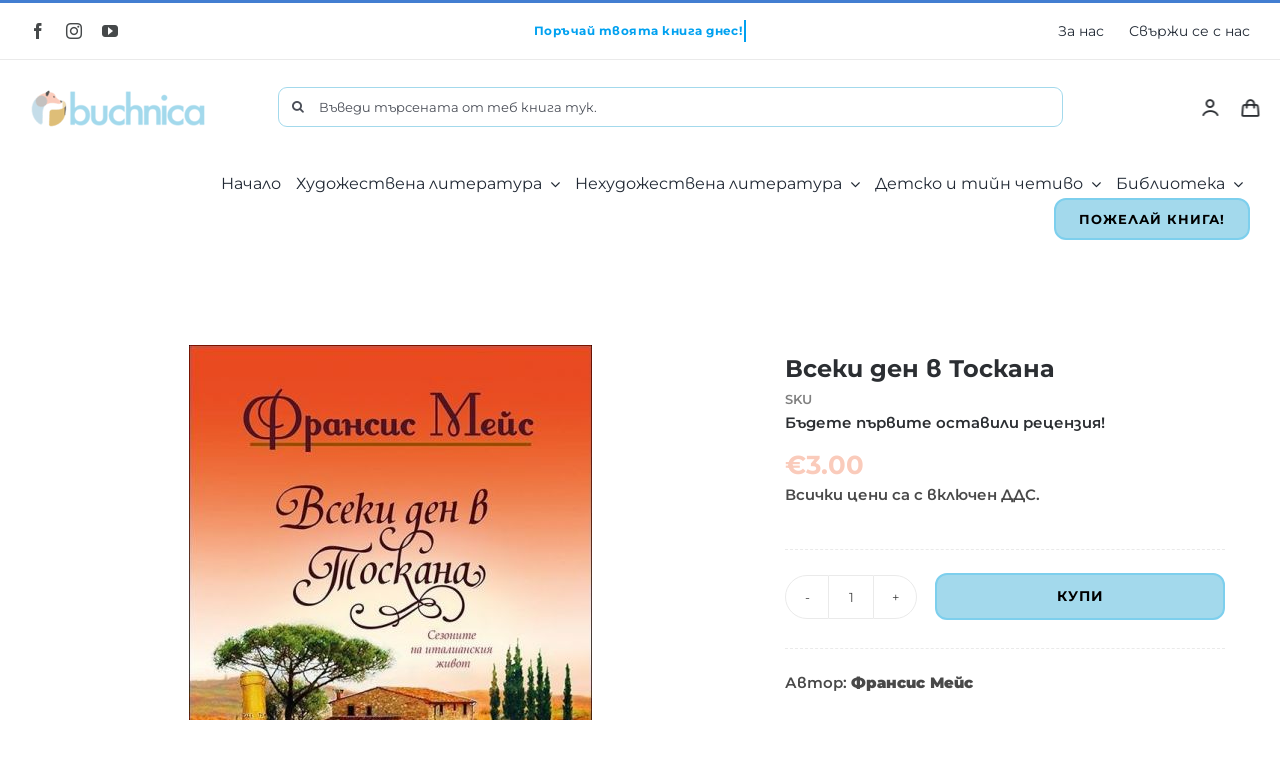

--- FILE ---
content_type: text/html; charset=UTF-8
request_url: https://www.buchnica.at/produkt/%D0%B2%D1%81%D0%B5%D0%BA%D0%B8-%D0%B4%D0%B5%D0%BD-%D0%B2-%D1%82%D0%BE%D1%81%D0%BA%D0%B0%D0%BD%D0%B0/
body_size: 36866
content:
<!DOCTYPE html>
<html class="avada-html-layout-wide avada-html-header-position-top avada-is-100-percent-template" lang="bg-BG" prefix="og: http://ogp.me/ns# fb: http://ogp.me/ns/fb#">
<head>
	<meta http-equiv="X-UA-Compatible" content="IE=edge" />
	<meta http-equiv="Content-Type" content="text/html; charset=utf-8"/>
	<meta name="viewport" content="width=device-width, initial-scale=1" />
	<title>Всеки ден в Тоскана &#8211; Buchnica</title>
<meta name='robots' content='max-image-preview:large' />
<link rel="alternate" type="application/rss+xml" title="Buchnica &raquo; Поток" href="https://www.buchnica.at/feed/" />
<link rel="alternate" type="application/rss+xml" title="Buchnica &raquo; поток за коментари" href="https://www.buchnica.at/comments/feed/" />
					<link rel="shortcut icon" href="https://www.buchnica.at/wp-content/uploads/2022/11/buchnica_fav_icon.png" type="image/x-icon" />
		
					<!-- Apple Touch Icon -->
			<link rel="apple-touch-icon" sizes="180x180" href="https://www.buchnica.at/wp-content/uploads/2022/11/buchnica_fav_icon.png">
		
					<!-- Android Icon -->
			<link rel="icon" sizes="192x192" href="https://www.buchnica.at/wp-content/uploads/2022/11/buchnica_fav_icon.png">
		
					<!-- MS Edge Icon -->
			<meta name="msapplication-TileImage" content="https://www.buchnica.at/wp-content/uploads/2022/11/buchnica_fav_icon.png">
				<link rel="alternate" type="application/rss+xml" title="Buchnica &raquo; поток за коментари на Всеки ден в Тоскана" href="https://www.buchnica.at/produkt/%d0%b2%d1%81%d0%b5%d0%ba%d0%b8-%d0%b4%d0%b5%d0%bd-%d0%b2-%d1%82%d0%be%d1%81%d0%ba%d0%b0%d0%bd%d0%b0/feed/" />

		<meta property="og:title" content="Всеки ден в Тоскана"/>
		<meta property="og:type" content="article"/>
		<meta property="og:url" content="https://www.buchnica.at/produkt/%d0%b2%d1%81%d0%b5%d0%ba%d0%b8-%d0%b4%d0%b5%d0%bd-%d0%b2-%d1%82%d0%be%d1%81%d0%ba%d0%b0%d0%bd%d0%b0/"/>
		<meta property="og:site_name" content="Buchnica"/>
		<meta property="og:description" content="Известна като барда на Тоскана, Франсис Мейс продължава своята любовна история с Италия.



Минали са 20 години, откакто авторката е купила и реставрирала 200-годишната вила в Тоскана. Тя е успяла да превърне старата къща в красив дом, да създаде чудна градина, да се потопи в италианския начин на живот. Любителка на старините, Франсис е открила порутена"/>

									<meta property="og:image" content="https://www.buchnica.at/wp-content/uploads/2023/03/vseki-den-v-toskana.jpg"/>
							<link rel='stylesheet' id='classic-theme-styles-css' href='https://www.buchnica.at/wp-includes/css/classic-themes.min.css?ver=1' type='text/css' media='all' />
<style id='global-styles-inline-css' type='text/css'>
body{--wp--preset--color--black: #000000;--wp--preset--color--cyan-bluish-gray: #abb8c3;--wp--preset--color--white: #ffffff;--wp--preset--color--pale-pink: #f78da7;--wp--preset--color--vivid-red: #cf2e2e;--wp--preset--color--luminous-vivid-orange: #ff6900;--wp--preset--color--luminous-vivid-amber: #fcb900;--wp--preset--color--light-green-cyan: #7bdcb5;--wp--preset--color--vivid-green-cyan: #00d084;--wp--preset--color--pale-cyan-blue: #8ed1fc;--wp--preset--color--vivid-cyan-blue: #0693e3;--wp--preset--color--vivid-purple: #9b51e0;--wp--preset--gradient--vivid-cyan-blue-to-vivid-purple: linear-gradient(135deg,rgba(6,147,227,1) 0%,rgb(155,81,224) 100%);--wp--preset--gradient--light-green-cyan-to-vivid-green-cyan: linear-gradient(135deg,rgb(122,220,180) 0%,rgb(0,208,130) 100%);--wp--preset--gradient--luminous-vivid-amber-to-luminous-vivid-orange: linear-gradient(135deg,rgba(252,185,0,1) 0%,rgba(255,105,0,1) 100%);--wp--preset--gradient--luminous-vivid-orange-to-vivid-red: linear-gradient(135deg,rgba(255,105,0,1) 0%,rgb(207,46,46) 100%);--wp--preset--gradient--very-light-gray-to-cyan-bluish-gray: linear-gradient(135deg,rgb(238,238,238) 0%,rgb(169,184,195) 100%);--wp--preset--gradient--cool-to-warm-spectrum: linear-gradient(135deg,rgb(74,234,220) 0%,rgb(151,120,209) 20%,rgb(207,42,186) 40%,rgb(238,44,130) 60%,rgb(251,105,98) 80%,rgb(254,248,76) 100%);--wp--preset--gradient--blush-light-purple: linear-gradient(135deg,rgb(255,206,236) 0%,rgb(152,150,240) 100%);--wp--preset--gradient--blush-bordeaux: linear-gradient(135deg,rgb(254,205,165) 0%,rgb(254,45,45) 50%,rgb(107,0,62) 100%);--wp--preset--gradient--luminous-dusk: linear-gradient(135deg,rgb(255,203,112) 0%,rgb(199,81,192) 50%,rgb(65,88,208) 100%);--wp--preset--gradient--pale-ocean: linear-gradient(135deg,rgb(255,245,203) 0%,rgb(182,227,212) 50%,rgb(51,167,181) 100%);--wp--preset--gradient--electric-grass: linear-gradient(135deg,rgb(202,248,128) 0%,rgb(113,206,126) 100%);--wp--preset--gradient--midnight: linear-gradient(135deg,rgb(2,3,129) 0%,rgb(40,116,252) 100%);--wp--preset--duotone--dark-grayscale: url('#wp-duotone-dark-grayscale');--wp--preset--duotone--grayscale: url('#wp-duotone-grayscale');--wp--preset--duotone--purple-yellow: url('#wp-duotone-purple-yellow');--wp--preset--duotone--blue-red: url('#wp-duotone-blue-red');--wp--preset--duotone--midnight: url('#wp-duotone-midnight');--wp--preset--duotone--magenta-yellow: url('#wp-duotone-magenta-yellow');--wp--preset--duotone--purple-green: url('#wp-duotone-purple-green');--wp--preset--duotone--blue-orange: url('#wp-duotone-blue-orange');--wp--preset--font-size--small: 11.25px;--wp--preset--font-size--medium: 20px;--wp--preset--font-size--large: 22.5px;--wp--preset--font-size--x-large: 42px;--wp--preset--font-size--normal: 15px;--wp--preset--font-size--xlarge: 30px;--wp--preset--font-size--huge: 45px;--wp--preset--spacing--20: 0.44rem;--wp--preset--spacing--30: 0.67rem;--wp--preset--spacing--40: 1rem;--wp--preset--spacing--50: 1.5rem;--wp--preset--spacing--60: 2.25rem;--wp--preset--spacing--70: 3.38rem;--wp--preset--spacing--80: 5.06rem;}:where(.is-layout-flex){gap: 0.5em;}body .is-layout-flow > .alignleft{float: left;margin-inline-start: 0;margin-inline-end: 2em;}body .is-layout-flow > .alignright{float: right;margin-inline-start: 2em;margin-inline-end: 0;}body .is-layout-flow > .aligncenter{margin-left: auto !important;margin-right: auto !important;}body .is-layout-constrained > .alignleft{float: left;margin-inline-start: 0;margin-inline-end: 2em;}body .is-layout-constrained > .alignright{float: right;margin-inline-start: 2em;margin-inline-end: 0;}body .is-layout-constrained > .aligncenter{margin-left: auto !important;margin-right: auto !important;}body .is-layout-constrained > :where(:not(.alignleft):not(.alignright):not(.alignfull)){max-width: var(--wp--style--global--content-size);margin-left: auto !important;margin-right: auto !important;}body .is-layout-constrained > .alignwide{max-width: var(--wp--style--global--wide-size);}body .is-layout-flex{display: flex;}body .is-layout-flex{flex-wrap: wrap;align-items: center;}body .is-layout-flex > *{margin: 0;}:where(.wp-block-columns.is-layout-flex){gap: 2em;}.has-black-color{color: var(--wp--preset--color--black) !important;}.has-cyan-bluish-gray-color{color: var(--wp--preset--color--cyan-bluish-gray) !important;}.has-white-color{color: var(--wp--preset--color--white) !important;}.has-pale-pink-color{color: var(--wp--preset--color--pale-pink) !important;}.has-vivid-red-color{color: var(--wp--preset--color--vivid-red) !important;}.has-luminous-vivid-orange-color{color: var(--wp--preset--color--luminous-vivid-orange) !important;}.has-luminous-vivid-amber-color{color: var(--wp--preset--color--luminous-vivid-amber) !important;}.has-light-green-cyan-color{color: var(--wp--preset--color--light-green-cyan) !important;}.has-vivid-green-cyan-color{color: var(--wp--preset--color--vivid-green-cyan) !important;}.has-pale-cyan-blue-color{color: var(--wp--preset--color--pale-cyan-blue) !important;}.has-vivid-cyan-blue-color{color: var(--wp--preset--color--vivid-cyan-blue) !important;}.has-vivid-purple-color{color: var(--wp--preset--color--vivid-purple) !important;}.has-black-background-color{background-color: var(--wp--preset--color--black) !important;}.has-cyan-bluish-gray-background-color{background-color: var(--wp--preset--color--cyan-bluish-gray) !important;}.has-white-background-color{background-color: var(--wp--preset--color--white) !important;}.has-pale-pink-background-color{background-color: var(--wp--preset--color--pale-pink) !important;}.has-vivid-red-background-color{background-color: var(--wp--preset--color--vivid-red) !important;}.has-luminous-vivid-orange-background-color{background-color: var(--wp--preset--color--luminous-vivid-orange) !important;}.has-luminous-vivid-amber-background-color{background-color: var(--wp--preset--color--luminous-vivid-amber) !important;}.has-light-green-cyan-background-color{background-color: var(--wp--preset--color--light-green-cyan) !important;}.has-vivid-green-cyan-background-color{background-color: var(--wp--preset--color--vivid-green-cyan) !important;}.has-pale-cyan-blue-background-color{background-color: var(--wp--preset--color--pale-cyan-blue) !important;}.has-vivid-cyan-blue-background-color{background-color: var(--wp--preset--color--vivid-cyan-blue) !important;}.has-vivid-purple-background-color{background-color: var(--wp--preset--color--vivid-purple) !important;}.has-black-border-color{border-color: var(--wp--preset--color--black) !important;}.has-cyan-bluish-gray-border-color{border-color: var(--wp--preset--color--cyan-bluish-gray) !important;}.has-white-border-color{border-color: var(--wp--preset--color--white) !important;}.has-pale-pink-border-color{border-color: var(--wp--preset--color--pale-pink) !important;}.has-vivid-red-border-color{border-color: var(--wp--preset--color--vivid-red) !important;}.has-luminous-vivid-orange-border-color{border-color: var(--wp--preset--color--luminous-vivid-orange) !important;}.has-luminous-vivid-amber-border-color{border-color: var(--wp--preset--color--luminous-vivid-amber) !important;}.has-light-green-cyan-border-color{border-color: var(--wp--preset--color--light-green-cyan) !important;}.has-vivid-green-cyan-border-color{border-color: var(--wp--preset--color--vivid-green-cyan) !important;}.has-pale-cyan-blue-border-color{border-color: var(--wp--preset--color--pale-cyan-blue) !important;}.has-vivid-cyan-blue-border-color{border-color: var(--wp--preset--color--vivid-cyan-blue) !important;}.has-vivid-purple-border-color{border-color: var(--wp--preset--color--vivid-purple) !important;}.has-vivid-cyan-blue-to-vivid-purple-gradient-background{background: var(--wp--preset--gradient--vivid-cyan-blue-to-vivid-purple) !important;}.has-light-green-cyan-to-vivid-green-cyan-gradient-background{background: var(--wp--preset--gradient--light-green-cyan-to-vivid-green-cyan) !important;}.has-luminous-vivid-amber-to-luminous-vivid-orange-gradient-background{background: var(--wp--preset--gradient--luminous-vivid-amber-to-luminous-vivid-orange) !important;}.has-luminous-vivid-orange-to-vivid-red-gradient-background{background: var(--wp--preset--gradient--luminous-vivid-orange-to-vivid-red) !important;}.has-very-light-gray-to-cyan-bluish-gray-gradient-background{background: var(--wp--preset--gradient--very-light-gray-to-cyan-bluish-gray) !important;}.has-cool-to-warm-spectrum-gradient-background{background: var(--wp--preset--gradient--cool-to-warm-spectrum) !important;}.has-blush-light-purple-gradient-background{background: var(--wp--preset--gradient--blush-light-purple) !important;}.has-blush-bordeaux-gradient-background{background: var(--wp--preset--gradient--blush-bordeaux) !important;}.has-luminous-dusk-gradient-background{background: var(--wp--preset--gradient--luminous-dusk) !important;}.has-pale-ocean-gradient-background{background: var(--wp--preset--gradient--pale-ocean) !important;}.has-electric-grass-gradient-background{background: var(--wp--preset--gradient--electric-grass) !important;}.has-midnight-gradient-background{background: var(--wp--preset--gradient--midnight) !important;}.has-small-font-size{font-size: var(--wp--preset--font-size--small) !important;}.has-medium-font-size{font-size: var(--wp--preset--font-size--medium) !important;}.has-large-font-size{font-size: var(--wp--preset--font-size--large) !important;}.has-x-large-font-size{font-size: var(--wp--preset--font-size--x-large) !important;}
.wp-block-navigation a:where(:not(.wp-element-button)){color: inherit;}
:where(.wp-block-columns.is-layout-flex){gap: 2em;}
.wp-block-pullquote{font-size: 1.5em;line-height: 1.6;}
</style>
<style id='woocommerce-inline-inline-css' type='text/css'>
.woocommerce form .form-row .required { visibility: visible; }
</style>
<link rel='stylesheet' id='trp-language-switcher-style-css' href='https://www.buchnica.at/wp-content/plugins/translatepress-multilingual/assets/css/trp-language-switcher.css?ver=2.4.2' type='text/css' media='all' />
<link rel='stylesheet' id='wppopups-base-css' href='https://www.buchnica.at/wp-content/plugins/wp-popups-lite/src/assets/css/wppopups-base.css?ver=2.1.4.5' type='text/css' media='all' />
<link rel='stylesheet' id='fusion-dynamic-css-css' href='https://www.buchnica.at/wp-content/uploads/fusion-styles/8819e20953bafe72fcfd512df3d4a22b.min.css?ver=3.8.2' type='text/css' media='all' />
<script type="text/template" id="tmpl-variation-template">
	<div class="woocommerce-variation-description">{{{ data.variation.variation_description }}}</div>
	<div class="woocommerce-variation-price">{{{ data.variation.price_html }}}</div>
	<div class="woocommerce-variation-availability">{{{ data.variation.availability_html }}}</div>
</script>
<script type="text/template" id="tmpl-unavailable-variation-template">
	<p>Продуктът не е наличен. Изберете друга комбинация</p>
</script>
<script type='text/javascript' src='https://www.buchnica.at/wp-includes/js/jquery/jquery.min.js?ver=3.6.1' id='jquery-core-js'></script>
<script type='text/javascript' src='https://www.buchnica.at/wp-includes/js/jquery/jquery-migrate.min.js?ver=3.3.2' id='jquery-migrate-js'></script>
<script type='text/javascript' id='jquery-js-after'>
var v = jQuery.fn.jquery;
			if (v && parseInt(v) >= 3 && window.self === window.top) {
				var readyList=[];
				window.originalReadyMethod = jQuery.fn.ready;
				jQuery.fn.ready = function(){
					if(arguments.length && arguments.length > 0 && typeof arguments[0] === "function") {
						readyList.push({"c": this, "a": arguments});
					}
					return window.originalReadyMethod.apply( this, arguments );
				};
				window.wpfReadyList = readyList;
			}
</script>
<script type='text/javascript' src='https://www.buchnica.at/wp-content/plugins/translatepress-multilingual/assets/js/trp-frontend-compatibility.js?ver=2.4.2' id='trp-frontend-compatibility-js'></script>
<link rel="https://api.w.org/" href="https://www.buchnica.at/wp-json/" /><link rel="alternate" type="application/json" href="https://www.buchnica.at/wp-json/wp/v2/product/25202" /><link rel="EditURI" type="application/rsd+xml" title="RSD" href="https://www.buchnica.at/xmlrpc.php?rsd" />
<link rel="wlwmanifest" type="application/wlwmanifest+xml" href="https://www.buchnica.at/wp-includes/wlwmanifest.xml" />
<meta name="generator" content="WordPress 6.1.1" />
<meta name="generator" content="WooCommerce 7.1.0" />
<link rel="canonical" href="https://www.buchnica.at/produkt/%d0%b2%d1%81%d0%b5%d0%ba%d0%b8-%d0%b4%d0%b5%d0%bd-%d0%b2-%d1%82%d0%be%d1%81%d0%ba%d0%b0%d0%bd%d0%b0/" />
<link rel='shortlink' href='https://www.buchnica.at/?p=25202' />
<link rel="alternate" type="application/json+oembed" href="https://www.buchnica.at/wp-json/oembed/1.0/embed?url=https%3A%2F%2Fwww.buchnica.at%2Fprodukt%2F%25d0%25b2%25d1%2581%25d0%25b5%25d0%25ba%25d0%25b8-%25d0%25b4%25d0%25b5%25d0%25bd-%25d0%25b2-%25d1%2582%25d0%25be%25d1%2581%25d0%25ba%25d0%25b0%25d0%25bd%25d0%25b0%2F" />
<link rel="alternate" type="text/xml+oembed" href="https://www.buchnica.at/wp-json/oembed/1.0/embed?url=https%3A%2F%2Fwww.buchnica.at%2Fprodukt%2F%25d0%25b2%25d1%2581%25d0%25b5%25d0%25ba%25d0%25b8-%25d0%25b4%25d0%25b5%25d0%25bd-%25d0%25b2-%25d1%2582%25d0%25be%25d1%2581%25d0%25ba%25d0%25b0%25d0%25bd%25d0%25b0%2F&#038;format=xml" />
<link rel="alternate" hreflang="bg-BG" href="https://www.buchnica.at/produkt/%D0%B2%D1%81%D0%B5%D0%BA%D0%B8-%D0%B4%D0%B5%D0%BD-%D0%B2-%D1%82%D0%BE%D1%81%D0%BA%D0%B0%D0%BD%D0%B0/"/>
<link rel="alternate" hreflang="bg" href="https://www.buchnica.at/produkt/%D0%B2%D1%81%D0%B5%D0%BA%D0%B8-%D0%B4%D0%B5%D0%BD-%D0%B2-%D1%82%D0%BE%D1%81%D0%BA%D0%B0%D0%BD%D0%B0/"/>
<link rel="alternate" hreflang="x-default" href="https://www.buchnica.at/produkt/%D0%B2%D1%81%D0%B5%D0%BA%D0%B8-%D0%B4%D0%B5%D0%BD-%D0%B2-%D1%82%D0%BE%D1%81%D0%BA%D0%B0%D0%BD%D0%B0/"/>
<style type="text/css" id="css-fb-visibility">@media screen and (max-width: 640px){.fusion-no-small-visibility{display:none !important;}body .sm-text-align-center{text-align:center !important;}body .sm-text-align-left{text-align:left !important;}body .sm-text-align-right{text-align:right !important;}body .sm-flex-align-center{justify-content:center !important;}body .sm-flex-align-flex-start{justify-content:flex-start !important;}body .sm-flex-align-flex-end{justify-content:flex-end !important;}body .sm-mx-auto{margin-left:auto !important;margin-right:auto !important;}body .sm-ml-auto{margin-left:auto !important;}body .sm-mr-auto{margin-right:auto !important;}body .fusion-absolute-position-small{position:absolute;top:auto;width:100%;}.awb-sticky.awb-sticky-small{ position: sticky; top: var(--awb-sticky-offset,0); }}@media screen and (min-width: 641px) and (max-width: 1024px){.fusion-no-medium-visibility{display:none !important;}body .md-text-align-center{text-align:center !important;}body .md-text-align-left{text-align:left !important;}body .md-text-align-right{text-align:right !important;}body .md-flex-align-center{justify-content:center !important;}body .md-flex-align-flex-start{justify-content:flex-start !important;}body .md-flex-align-flex-end{justify-content:flex-end !important;}body .md-mx-auto{margin-left:auto !important;margin-right:auto !important;}body .md-ml-auto{margin-left:auto !important;}body .md-mr-auto{margin-right:auto !important;}body .fusion-absolute-position-medium{position:absolute;top:auto;width:100%;}.awb-sticky.awb-sticky-medium{ position: sticky; top: var(--awb-sticky-offset,0); }}@media screen and (min-width: 1025px){.fusion-no-large-visibility{display:none !important;}body .lg-text-align-center{text-align:center !important;}body .lg-text-align-left{text-align:left !important;}body .lg-text-align-right{text-align:right !important;}body .lg-flex-align-center{justify-content:center !important;}body .lg-flex-align-flex-start{justify-content:flex-start !important;}body .lg-flex-align-flex-end{justify-content:flex-end !important;}body .lg-mx-auto{margin-left:auto !important;margin-right:auto !important;}body .lg-ml-auto{margin-left:auto !important;}body .lg-mr-auto{margin-right:auto !important;}body .fusion-absolute-position-large{position:absolute;top:auto;width:100%;}.awb-sticky.awb-sticky-large{ position: sticky; top: var(--awb-sticky-offset,0); }}</style>	<noscript><style>.woocommerce-product-gallery{ opacity: 1 !important; }</style></noscript>
	<style type="text/css">.recentcomments a{display:inline !important;padding:0 !important;margin:0 !important;}</style><style type="text/css" id="spu-css-25373" class="spu-css">		#spu-bg-25373 {
			background-color: rgba(0,0,0,0.5);
		}

		#spu-25373 .spu-close {
			font-size: 30px;
			color: #666;
			text-shadow: 0 1px 0#000;
		}

		#spu-25373 .spu-close:hover {
			color: #000;
		}

		#spu-25373 {
			background-color: rgb(255, 255, 255);
			max-width: 650px;
			border-radius: 0px;
			
					height: auto;
					box-shadow:  0px 0px 0px 0px #ccc;
				}

		#spu-25373 .spu-container {
					padding: 20px;
			height: calc(100% - 0px);
		}
								</style>
				<script type="text/javascript">
			var doc = document.documentElement;
			doc.setAttribute( 'data-useragent', navigator.userAgent );
		</script>
		<!-- Global site tag (gtag.js) - Google Analytics -->
<script async src="https://www.googletagmanager.com/gtag/js?id=UA-208999374-1"></script>
<script>
  window.dataLayer = window.dataLayer || [];
  function gtag(){dataLayer.push(arguments);}
  gtag('js', new Date());

  gtag('config', 'UA-208999374-1');
</script>
	</head>

<body class="product-template-default single single-product postid-25202 theme-Avada woocommerce woocommerce-page woocommerce-no-js translatepress-bg_BG fusion-image-hovers fusion-pagination-sizing fusion-button_type-flat fusion-button_span-no fusion-button_gradient-linear avada-image-rollover-circle-yes avada-image-rollover-yes avada-image-rollover-direction-fade fusion-body ltr fusion-sticky-header no-tablet-sticky-header no-mobile-sticky-header no-mobile-slidingbar fusion-disable-outline fusion-sub-menu-fade mobile-logo-pos-left layout-wide-mode avada-has-boxed-modal-shadow-none layout-scroll-offset-full avada-has-zero-margin-offset-top fusion-top-header menu-text-align-left fusion-woo-product-design-classic fusion-woo-shop-page-columns-4 fusion-woo-related-columns-4 fusion-woo-archive-page-columns-4 fusion-woocommerce-equal-heights avada-has-woo-gallery-disabled woo-sale-badge-circle woo-outofstock-badge-top_bar mobile-menu-design-modern fusion-hide-pagination-text fusion-header-layout-v2 avada-responsive avada-footer-fx-none avada-menu-highlight-style-bar fusion-search-form-classic fusion-main-menu-search-dropdown fusion-avatar-square avada-dropdown-styles avada-blog-layout-grid avada-blog-archive-layout-grid avada-header-shadow-no avada-menu-icon-position-left avada-has-megamenu-shadow avada-has-pagetitle-100-width avada-has-pagetitle-bg-full avada-has-main-nav-search-icon avada-has-megamenu-item-divider avada-has-titlebar-hide avada-has-pagination-padding avada-flyout-menu-direction-fade avada-ec-views-v1" data-awb-post-id="25202">
	<svg xmlns="http://www.w3.org/2000/svg" viewBox="0 0 0 0" width="0" height="0" focusable="false" role="none" style="visibility: hidden; position: absolute; left: -9999px; overflow: hidden;" ><defs><filter id="wp-duotone-dark-grayscale"><feColorMatrix color-interpolation-filters="sRGB" type="matrix" values=" .299 .587 .114 0 0 .299 .587 .114 0 0 .299 .587 .114 0 0 .299 .587 .114 0 0 " /><feComponentTransfer color-interpolation-filters="sRGB" ><feFuncR type="table" tableValues="0 0.49803921568627" /><feFuncG type="table" tableValues="0 0.49803921568627" /><feFuncB type="table" tableValues="0 0.49803921568627" /><feFuncA type="table" tableValues="1 1" /></feComponentTransfer><feComposite in2="SourceGraphic" operator="in" /></filter></defs></svg><svg xmlns="http://www.w3.org/2000/svg" viewBox="0 0 0 0" width="0" height="0" focusable="false" role="none" style="visibility: hidden; position: absolute; left: -9999px; overflow: hidden;" ><defs><filter id="wp-duotone-grayscale"><feColorMatrix color-interpolation-filters="sRGB" type="matrix" values=" .299 .587 .114 0 0 .299 .587 .114 0 0 .299 .587 .114 0 0 .299 .587 .114 0 0 " /><feComponentTransfer color-interpolation-filters="sRGB" ><feFuncR type="table" tableValues="0 1" /><feFuncG type="table" tableValues="0 1" /><feFuncB type="table" tableValues="0 1" /><feFuncA type="table" tableValues="1 1" /></feComponentTransfer><feComposite in2="SourceGraphic" operator="in" /></filter></defs></svg><svg xmlns="http://www.w3.org/2000/svg" viewBox="0 0 0 0" width="0" height="0" focusable="false" role="none" style="visibility: hidden; position: absolute; left: -9999px; overflow: hidden;" ><defs><filter id="wp-duotone-purple-yellow"><feColorMatrix color-interpolation-filters="sRGB" type="matrix" values=" .299 .587 .114 0 0 .299 .587 .114 0 0 .299 .587 .114 0 0 .299 .587 .114 0 0 " /><feComponentTransfer color-interpolation-filters="sRGB" ><feFuncR type="table" tableValues="0.54901960784314 0.98823529411765" /><feFuncG type="table" tableValues="0 1" /><feFuncB type="table" tableValues="0.71764705882353 0.25490196078431" /><feFuncA type="table" tableValues="1 1" /></feComponentTransfer><feComposite in2="SourceGraphic" operator="in" /></filter></defs></svg><svg xmlns="http://www.w3.org/2000/svg" viewBox="0 0 0 0" width="0" height="0" focusable="false" role="none" style="visibility: hidden; position: absolute; left: -9999px; overflow: hidden;" ><defs><filter id="wp-duotone-blue-red"><feColorMatrix color-interpolation-filters="sRGB" type="matrix" values=" .299 .587 .114 0 0 .299 .587 .114 0 0 .299 .587 .114 0 0 .299 .587 .114 0 0 " /><feComponentTransfer color-interpolation-filters="sRGB" ><feFuncR type="table" tableValues="0 1" /><feFuncG type="table" tableValues="0 0.27843137254902" /><feFuncB type="table" tableValues="0.5921568627451 0.27843137254902" /><feFuncA type="table" tableValues="1 1" /></feComponentTransfer><feComposite in2="SourceGraphic" operator="in" /></filter></defs></svg><svg xmlns="http://www.w3.org/2000/svg" viewBox="0 0 0 0" width="0" height="0" focusable="false" role="none" style="visibility: hidden; position: absolute; left: -9999px; overflow: hidden;" ><defs><filter id="wp-duotone-midnight"><feColorMatrix color-interpolation-filters="sRGB" type="matrix" values=" .299 .587 .114 0 0 .299 .587 .114 0 0 .299 .587 .114 0 0 .299 .587 .114 0 0 " /><feComponentTransfer color-interpolation-filters="sRGB" ><feFuncR type="table" tableValues="0 0" /><feFuncG type="table" tableValues="0 0.64705882352941" /><feFuncB type="table" tableValues="0 1" /><feFuncA type="table" tableValues="1 1" /></feComponentTransfer><feComposite in2="SourceGraphic" operator="in" /></filter></defs></svg><svg xmlns="http://www.w3.org/2000/svg" viewBox="0 0 0 0" width="0" height="0" focusable="false" role="none" style="visibility: hidden; position: absolute; left: -9999px; overflow: hidden;" ><defs><filter id="wp-duotone-magenta-yellow"><feColorMatrix color-interpolation-filters="sRGB" type="matrix" values=" .299 .587 .114 0 0 .299 .587 .114 0 0 .299 .587 .114 0 0 .299 .587 .114 0 0 " /><feComponentTransfer color-interpolation-filters="sRGB" ><feFuncR type="table" tableValues="0.78039215686275 1" /><feFuncG type="table" tableValues="0 0.94901960784314" /><feFuncB type="table" tableValues="0.35294117647059 0.47058823529412" /><feFuncA type="table" tableValues="1 1" /></feComponentTransfer><feComposite in2="SourceGraphic" operator="in" /></filter></defs></svg><svg xmlns="http://www.w3.org/2000/svg" viewBox="0 0 0 0" width="0" height="0" focusable="false" role="none" style="visibility: hidden; position: absolute; left: -9999px; overflow: hidden;" ><defs><filter id="wp-duotone-purple-green"><feColorMatrix color-interpolation-filters="sRGB" type="matrix" values=" .299 .587 .114 0 0 .299 .587 .114 0 0 .299 .587 .114 0 0 .299 .587 .114 0 0 " /><feComponentTransfer color-interpolation-filters="sRGB" ><feFuncR type="table" tableValues="0.65098039215686 0.40392156862745" /><feFuncG type="table" tableValues="0 1" /><feFuncB type="table" tableValues="0.44705882352941 0.4" /><feFuncA type="table" tableValues="1 1" /></feComponentTransfer><feComposite in2="SourceGraphic" operator="in" /></filter></defs></svg><svg xmlns="http://www.w3.org/2000/svg" viewBox="0 0 0 0" width="0" height="0" focusable="false" role="none" style="visibility: hidden; position: absolute; left: -9999px; overflow: hidden;" ><defs><filter id="wp-duotone-blue-orange"><feColorMatrix color-interpolation-filters="sRGB" type="matrix" values=" .299 .587 .114 0 0 .299 .587 .114 0 0 .299 .587 .114 0 0 .299 .587 .114 0 0 " /><feComponentTransfer color-interpolation-filters="sRGB" ><feFuncR type="table" tableValues="0.098039215686275 1" /><feFuncG type="table" tableValues="0 0.66274509803922" /><feFuncB type="table" tableValues="0.84705882352941 0.41960784313725" /><feFuncA type="table" tableValues="1 1" /></feComponentTransfer><feComposite in2="SourceGraphic" operator="in" /></filter></defs></svg>	<a class="skip-link screen-reader-text" href="#content">Zum Inhalt springen</a>

	<div id="boxed-wrapper">
		<div class="fusion-sides-frame"></div>
		<div id="wrapper" class="fusion-wrapper">
			<div id="home" style="position:relative;top:-1px;"></div>
							<div class="fusion-tb-header"><div class="fusion-fullwidth fullwidth-box fusion-builder-row-1 fusion-flex-container has-pattern-background has-mask-background hundred-percent-fullwidth non-hundred-percent-height-scrolling fusion-no-small-visibility fusion-no-medium-visibility fusion-custom-z-index" style="background-color: #ffffff;background-position: center center;background-repeat: no-repeat;border-width: 3px 0px 0px 0px;border-color:#427ed1;border-style:solid;" ><div class="fusion-builder-row fusion-row fusion-flex-align-items-stretch" style="width:104% !important;max-width:104% !important;margin-left: calc(-4% / 2 );margin-right: calc(-4% / 2 );"><div class="fusion-layout-column fusion_builder_column fusion-builder-column-0 fusion_builder_column_1_4 1_4 fusion-flex-column fusion-no-small-visibility fusion-column-inner-bg-wrapper"><div class="fusion-column-wrapper fusion-flex-justify-content-center fusion-content-layout-column" style="padding: 0px 0px 0px 0px;"><div class="fusion-social-links fusion-social-links-1"><div class="fusion-social-networks"><div class="fusion-social-networks-wrapper"><a class="fusion-social-network-icon fusion-tooltip fusion-facebook awb-icon-facebook" style="color:#;font-size:16px;" data-placement="top" data-title="Facebook" data-toggle="tooltip" title="Facebook" aria-label="facebook" target="_blank" rel="noopener noreferrer" href="https://www.facebook.com/Ponkischuhe"></a><a class="fusion-social-network-icon fusion-tooltip fusion-instagram awb-icon-instagram" style="color:#;font-size:16px;" data-placement="top" data-title="Instagram" data-toggle="tooltip" title="Instagram" aria-label="instagram" target="_blank" rel="noopener noreferrer" href="#"></a><a class="fusion-social-network-icon fusion-tooltip fusion-youtube awb-icon-youtube" style="color:#;font-size:16px;" data-placement="top" data-title="YouTube" data-toggle="tooltip" title="YouTube" aria-label="youtube" target="_blank" rel="noopener noreferrer" href="#"></a></div></div></div><style type="text/css">.fusion-social-links-1{text-align:;}.fusion-social-links-1 .boxed-icons .fusion-social-network-icon{border-top-width:0px !important;border-right-width:0px !important;border-bottom-width:0px !important;border-left-width:0px !important;border-color:var(--awb-color3) !important;}.fusion-social-links-1 .boxed-icons .fusion-social-network-icon:hover{background-color:rgba(232,232,232,0.8) !important;border-color:var(--awb-color4) !important;}.fusion-social-links-1 .fusion-social-network-icon:hover{color:rgba(190,189,189,0.8) !important;}@media only screen and (max-width:1024px){.fusion-social-links-1{text-align:;} }@media only screen and (max-width:640px){.fusion-social-links-1{text-align:;} }.fusion-social-links-1{ margin-top : 0px;margin-right : 0px;margin-bottom : 0px;margin-left : 0px;}</style></div><span class="fusion-column-inner-bg hover-type-none"><a class="fusion-column-anchor" href="https://www.facebook.com/Ponkischuhe"><span class="fusion-column-inner-bg-image" style="background-position:left top;background-repeat:no-repeat;-webkit-background-size:cover;-moz-background-size:cover;-o-background-size:cover;background-size:cover;"></span></a></span><style type="text/css">.fusion-body .fusion-builder-column-0{width:25% !important;margin-top : 0px;margin-bottom : 0px;}.fusion-builder-column-0 > .fusion-column-wrapper {padding-top : 0px !important;padding-right : 0px !important;margin-right : 7.68%;padding-bottom : 0px !important;padding-left : 0px !important;margin-left : 7.68%;}.fusion-flex-container .fusion-row .fusion-builder-column-0 > .fusion-column-inner-bg { margin-right:7.68%;margin-left:7.68%; }@media only screen and (max-width:1024px) {.fusion-body .fusion-builder-column-0{width:25% !important;order : 0;}.fusion-builder-column-0 > .fusion-column-wrapper {margin-right : 7.68%;margin-left : 7.68%;}.fusion-flex-container .fusion-row .fusion-builder-column-0 > .fusion-column-inner-bg { margin-right:7.68%;margin-left:7.68%; }}@media only screen and (max-width:640px) {.fusion-body .fusion-builder-column-0{width:50% !important;order : 0;}.fusion-builder-column-0 > .fusion-column-wrapper {margin-right : 3.84%;margin-left : 3.84%;}.fusion-flex-container .fusion-row .fusion-builder-column-0 > .fusion-column-inner-bg { margin-right:3.84%;margin-left:3.84%; }}</style></div><div class="fusion-layout-column fusion_builder_column fusion-builder-column-1 fusion-flex-column"><div class="fusion-column-wrapper fusion-flex-justify-content-center fusion-content-layout-column" style="background-position:left top;background-repeat:no-repeat;-webkit-background-size:cover;-moz-background-size:cover;-o-background-size:cover;background-size:cover;padding: 0px 0px 0px 0px;"><style type="text/css">.fusion-title.fusion-title-1 .fusion-animated-texts-wrapper::before{background-color:#00a1f0!important}@media only screen and (max-width:1024px) {.fusion-title.fusion-title-1{margin-top:10px!important; margin-right:0px!important;margin-bottom:10px!important;margin-left:0px!important;}}@media only screen and (max-width:640px) {.fusion-title.fusion-title-1{margin-top:10px!important; margin-right:0px!important;margin-bottom:12px!important; margin-left:0px!important;}}</style><div class="fusion-title title fusion-title-1 fusion-sep-none fusion-title-center fusion-title-rotating fusion-loop-on fusion-title-clipIn fusion-title-size-div" style="font-size:12px;margin-top:10px;margin-right:0px;margin-bottom:10px;margin-left:0px;"><div class="title-heading-center title-heading-tag fusion-responsive-typography-calculated" style="font-family:&quot;Montserrat&quot;;font-weight:700;margin:0;font-size:1em;letter-spacing:0.03rem;color:#00a1f0;--fontSize:12;--minFontSize:12px;line-height:1.87;"><span class="fusion-animated-text-prefix"></span> <span class="fusion-animated-texts-wrapper" style="text-align: center;" data-length="line" data-minDisplayTime="2000"><span class="fusion-animated-texts"><span data-in-effect="clipIn" class="fusion-animated-text" data-in-sequence="true" data-out-reverse="true" data-out-effect="clipOut">Поръчай твоята книга днес! </span><span data-in-effect="clipIn" class="fusion-animated-text" data-in-sequence="true" data-out-reverse="true" data-out-effect="clipOut">Разгледай наличните книги! </span><span data-in-effect="clipIn" class="fusion-animated-text" data-in-sequence="true" data-out-reverse="true" data-out-effect="clipOut">Вземи, прочети и върни.</span></span></span> <span class="fusion-animated-text-postfix"></span></div></div></div><style type="text/css">.fusion-body .fusion-builder-column-1{width:50% !important;margin-top : 0px;margin-bottom : 0px;}.fusion-builder-column-1 > .fusion-column-wrapper {padding-top : 0px !important;padding-right : 0px !important;margin-right : 0%;padding-bottom : 0px !important;padding-left : 0px !important;margin-left : 0%;}@media only screen and (max-width:1024px) {.fusion-body .fusion-builder-column-1{width:50% !important;order : 0;}.fusion-builder-column-1 > .fusion-column-wrapper {margin-right : 0%;margin-left : 0%;}}@media only screen and (max-width:640px) {.fusion-body .fusion-builder-column-1{width:100% !important;order : 1;}.fusion-builder-column-1 > .fusion-column-wrapper {margin-right : 1.92%;margin-left : 1.92%;}}</style></div><div class="fusion-layout-column fusion_builder_column fusion-builder-column-2 fusion_builder_column_1_4 1_4 fusion-flex-column"><div class="fusion-column-wrapper fusion-flex-justify-content-center fusion-content-layout-column" style="background-position:left top;background-repeat:no-repeat;-webkit-background-size:cover;-moz-background-size:cover;-o-background-size:cover;background-size:cover;padding: 0px 0px 0px 0px;"><nav class="fusion-menu-element-wrapper direction-row mode-dropdown expand-method-hover submenu-mode-dropdown mobile-mode-collapse-to-button mobile-size-full-absolute icons-position-left dropdown-carets-yes has-active-border-bottom-no has-active-border-left-no has-active-border-right-no mobile-trigger-fullwidth-off mobile-indent-on mobile-justify-left main-justify-left loading mega-menu-loading expand-right submenu-transition-fade" aria-label="Menu" data-breakpoint="1024" data-count="0" data-transition-type="fade" data-transition-time="300"><button type="button" class="avada-menu-mobile-menu-trigger no-text" onClick="fusionNavClickExpandBtn(this);" aria-expanded="false" aria-controls="menu-about-contact"><span class="inner"><span class="collapsed-nav-text"><span class="screen-reader-text">Toggle Navigation</span></span><span class="collapsed-nav-icon"><span class="collapsed-nav-icon-open fa-bars fas"></span><span class="collapsed-nav-icon-close fa-times fas"></span></span></span></button><style>.fusion-body .fusion-menu-element-wrapper[data-count="0"],.fusion-body .fusion-menu-element-wrapper[data-count="0"] .fusion-menu-element-list .menu-item > a{font-size:14px;}.fusion-body .fusion-menu-element-wrapper[data-count="0"] .fusion-menu-element-list{justify-content:flex-end;font-family:inherit;font-weight:400;}.fusion-body .fusion-menu-element-wrapper[data-count="0"] .fusion-menu-element-list > li{margin-left:calc(25px / 2);margin-right:calc(25px / 2);}.fusion-body .fusion-menu-element-wrapper[data-count="0"]:not(.collapse-enabled) .fusion-menu-element-list > li:not(.fusion-menu-item-button):not(.custom-menu-search-overlay):focus-within > a{color:#7dcfed !important;}.fusion-body .fusion-menu-element-wrapper[data-count="0"]:not(.collapse-enabled) .fusion-menu-element-list > li:not(.fusion-menu-item-button):not(.custom-menu-search-overlay):hover > a,.fusion-body .fusion-menu-element-wrapper[data-count="0"]:not(.collapse-enabled) .fusion-menu-element-list > li:not(.fusion-menu-item-button).hover > a,.fusion-body .fusion-menu-element-wrapper[data-count="0"]:not(.collapse-enabled) .fusion-menu-element-list > li:not(.fusion-menu-item-button):not(.custom-menu-search-overlay):focus > a,.fusion-body .fusion-menu-element-wrapper[data-count="0"]:not(.collapse-enabled) .fusion-menu-element-list > li:not(.fusion-menu-item-button):not(.custom-menu-search-overlay):active > a,.fusion-body .fusion-menu-element-wrapper[data-count="0"]:not(.collapse-enabled) .fusion-menu-element-list > li:not(.fusion-menu-item-button).current-menu-item > a{color:#7dcfed !important;}.fusion-body .fusion-menu-element-wrapper[data-count="0"]:not(.collapse-enabled) .fusion-menu-element-list > li:not(.fusion-menu-item-button).current-menu-ancestor:not(.awb-flyout-top-level-no-link) > a{color:#7dcfed !important;}.fusion-body .fusion-menu-element-wrapper[data-count="0"]:not(.collapse-enabled) .fusion-menu-element-list > li:not(.fusion-menu-item-button).current-menu-parent:not(.awb-flyout-top-level-no-link) > a{color:#7dcfed !important;}.fusion-body .fusion-menu-element-wrapper[data-count="0"]:not(.collapse-enabled) .fusion-menu-element-list > li:not(.fusion-menu-item-button).expanded > a{color:#7dcfed !important;}.fusion-body .fusion-menu-element-wrapper[data-count="0"]:not(.collapse-enabled) .fusion-menu-element-list > li:not(.fusion-menu-item-button):hover > .fusion-open-nav-submenu{color:#7dcfed !important;}.fusion-body .fusion-menu-element-wrapper[data-count="0"]:not(.collapse-enabled) .fusion-menu-element-list > li:not(.fusion-menu-item-button).hover > .fusion-open-nav-submenu{color:#7dcfed !important;}.fusion-body .fusion-menu-element-wrapper[data-count="0"]:not(.collapse-enabled) .fusion-menu-element-list > li:not(.fusion-menu-item-button):focus > .fusion-open-nav-submenu{color:#7dcfed !important;}.fusion-body .fusion-menu-element-wrapper[data-count="0"]:not(.collapse-enabled) .fusion-menu-element-list > li:not(.fusion-menu-item-button):active > .fusion-open-nav-submenu{color:#7dcfed !important;}.fusion-body .fusion-menu-element-wrapper[data-count="0"]:not(.collapse-enabled) .fusion-menu-element-list > li:not(.fusion-menu-item-button):focus-within > .fusion-open-nav-submenu{color:#7dcfed !important;}.fusion-body .fusion-menu-element-wrapper[data-count="0"]:not(.collapse-enabled) .fusion-menu-element-list > li:not(.fusion-menu-item-button).current-menu-item > .fusion-open-nav-submenu{color:#7dcfed !important;}.fusion-body .fusion-menu-element-wrapper[data-count="0"]:not(.collapse-enabled) .fusion-menu-element-list > li:not(.fusion-menu-item-button).current-menu-ancestor > .fusion-open-nav-submenu{color:#7dcfed !important;}.fusion-body .fusion-menu-element-wrapper[data-count="0"]:not(.collapse-enabled) .fusion-menu-element-list > li:not(.fusion-menu-item-button).current-menu-parent > .fusion-open-nav-submenu{color:#7dcfed !important;}.fusion-body .fusion-menu-element-wrapper[data-count="0"]:not(.collapse-enabled) .fusion-menu-element-list > li:not(.fusion-menu-item-button).expanded > .fusion-open-nav-submenu{color:#7dcfed !important;}.fusion-body .fusion-menu-element-wrapper[data-count="0"] .fusion-menu-cart-checkout a:before,.fusion-body .fusion-menu-element-wrapper[data-count="0"] .fusion-menu-cart-items a,.fusion-body .fusion-menu-element-wrapper[data-count="0"] ul .fusion-menu-login-box-register,.fusion-body .fusion-menu-element-wrapper[data-count="0"] ul .fusion-menu-cart-checkout a:before{color:#212934;}.fusion-body .fusion-menu-element-wrapper[data-count="0"] .fusion-menu-element-list > li,.fusion-body .fusion-menu-element-wrapper[data-count="0"] .fusion-menu-element-list .fusion-megamenu-title,.fusion-body .fusion-menu-element-wrapper[data-count="0"] .fusion-menu-element-list ul{text-transform:none;}.fusion-body .fusion-menu-element-wrapper[data-count="0"]:not(.collapse-enabled) .fusion-menu-element-list > li.menu-item:focus-within > a .fusion-megamenu-icon{color:#7dcfed;}.fusion-body .fusion-menu-element-wrapper[data-count="0"]:not(.collapse-enabled) .fusion-menu-element-list > li.menu-item:hover > a .fusion-megamenu-icon,.fusion-body .fusion-menu-element-wrapper[data-count="0"]:not(.collapse-enabled) .fusion-menu-element-list > li.menu-item.hover > a .fusion-megamenu-icon,.fusion-body .fusion-menu-element-wrapper[data-count="0"]:not(.collapse-enabled) .fusion-menu-element-list > li.menu-item:focus > a .fusion-megamenu-icon,.fusion-body .fusion-menu-element-wrapper[data-count="0"]:not(.collapse-enabled) .fusion-menu-element-list > li.menu-item:active > a .fusion-megamenu-icon,.fusion-body .fusion-menu-element-wrapper[data-count="0"]:not(.collapse-enabled) .fusion-menu-element-list > li.menu-item.current-menu-item > a .fusion-megamenu-icon{color:#7dcfed;}.fusion-body .fusion-menu-element-wrapper[data-count="0"]:not(.collapse-enabled) .fusion-menu-element-list > li.menu-item.current-menu-ancestor > a .fusion-megamenu-icon{color:#7dcfed;}.fusion-body .fusion-menu-element-wrapper[data-count="0"]:not(.collapse-enabled) .fusion-menu-element-list > li:not(.awb-flyout-top-level-no-link).menu-item.current-menu-parent > a .fusion-megamenu-icon{color:#7dcfed;}.fusion-body .fusion-menu-element-wrapper[data-count="0"]:not(.collapse-enabled) .fusion-menu-element-list > li.menu-item.expanded > a .fusion-megamenu-icon{color:#7dcfed;}.fusion-body .fusion-menu-element-wrapper[data-count="0"] .custom-menu-search-dropdown:hover .fusion-main-menu-icon{color:#7dcfed !important;}.fusion-body .fusion-menu-element-wrapper[data-count="0"] .custom-menu-search-overlay:hover .fusion-menu-icon-search.trigger-overlay{color:#7dcfed !important;}.fusion-body .fusion-menu-element-wrapper[data-count="0"] .custom-menu-search-overlay:hover ~ .fusion-overlay-search{color:#7dcfed !important;}.fusion-body .fusion-menu-element-wrapper[data-count="0"] > .avada-menu-mobile-menu-trigger,.fusion-body .fusion-menu-element-wrapper[data-count="0"] .fusion-megamenu-wrapper .fusion-megamenu-holder .fusion-megamenu .fusion-megamenu-submenu .fusion-megamenu-title .awb-justify-title,.fusion-body .fusion-menu-element-wrapper[data-count="0"] .fusion-menu-element-list .sub-menu > li,.fusion-body .fusion-menu-element-wrapper[data-count="0"] .fusion-menu-element-list .sub-menu li a,.fusion-body .fusion-menu-element-wrapper[data-count="0"].collapse-enabled,.fusion-body .fusion-menu-element-wrapper[data-count="0"].collapse-enabled ul li > a,.fusion-body .fusion-menu-element-wrapper[data-count="0"].collapse-enabled ul li > a .fusion-button,.fusion-body .fusion-menu-element-wrapper[data-count="0"].collapse-enabled .fusion-megamenu-wrapper .fusion-megamenu-holder .fusion-megamenu-submenu .fusion-megamenu-title,.fusion-body .fusion-menu-element-wrapper[data-count="0"].collapse-enabled .fusion-megamenu-wrapper .fusion-megamenu-holder .fusion-megamenu-submenu .fusion-megamenu-title a,.fusion-body .fusion-menu-element-wrapper[data-count="0"].collapse-enabled .fusion-megamenu-wrapper .fusion-megamenu-holder .fusion-megamenu-submenu .fusion-megamenu-title .awb-justify-title{font-family:inherit;font-weight:400;}.fusion-body .fusion-menu-element-wrapper[data-count="0"] [class*="awb-icon-"],.fusion-body .fusion-menu-element-wrapper[data-count="0"] [class^="awb-icon-"],.fusion-body .fusion-menu-element-wrapper[data-count="0"].collapse-enabled [class*="awb-icon-"],.fusion-body .fusion-menu-element-wrapper[data-count="0"].collapse-enabled [class^="awb-icon-"]{font-family:inherit !important;}</style><ul id="menu-about-contact" class="fusion-menu fusion-custom-menu fusion-menu-element-list"><li  id="menu-item-22356"  class="menu-item menu-item-type-post_type menu-item-object-page menu-item-22356"  data-item-id="22356"><span class="background-default transition-fade"></span><span class="background-active transition-fade"></span><a  href="https://www.buchnica.at/about-us/" class="fusion-background-highlight"><span class="menu-text">За нас</span></a></li><li  id="menu-item-22357"  class="menu-item menu-item-type-post_type menu-item-object-page menu-item-22357"  data-item-id="22357"><span class="background-default transition-fade"></span><span class="background-active transition-fade"></span><a  href="https://www.buchnica.at/kontakte/" class="fusion-background-highlight"><span class="menu-text">Свържи се с нас</span></a></li></ul></nav></div><style type="text/css">.fusion-body .fusion-builder-column-2{width:25% !important;margin-top : 0px;margin-bottom : 0px;}.fusion-builder-column-2 > .fusion-column-wrapper {padding-top : 0px !important;padding-right : 0px !important;margin-right : 7.68%;padding-bottom : 0px !important;padding-left : 0px !important;margin-left : 0%;}@media only screen and (max-width:1024px) {.fusion-body .fusion-builder-column-2{width:50% !important;order : 0;}.fusion-builder-column-2 > .fusion-column-wrapper {margin-right : 3.84%;margin-left : 0%;}}@media only screen and (max-width:640px) {.fusion-body .fusion-builder-column-2{width:100% !important;order : 1;}.fusion-builder-column-2 > .fusion-column-wrapper {margin-right : 1.92%;margin-left : 1.92%;}}</style></div></div><style type="text/css">.fusion-fullwidth.fusion-builder-row-1 { z-index:2000 !important; }.fusion-body .fusion-flex-container.fusion-builder-row-1{ padding-top : 0px;margin-top : 0px;padding-right : 30px;padding-bottom : 0px;margin-bottom : 0px;padding-left : 30px;}@media only screen and (max-width:640px) {.fusion-body .fusion-flex-container.fusion-builder-row-1{ padding-right : 15px;padding-left : 15px;}}</style></div><div class="fusion-fullwidth fullwidth-box fusion-builder-row-2 fusion-flex-container has-pattern-background has-mask-background hundred-percent-fullwidth non-hundred-percent-height-scrolling fusion-no-large-visibility fusion-custom-z-index" style="background-color: #ffffff;background-position: center center;background-repeat: no-repeat;border-width: 3px 0px 0px 0px;border-color:#427ed1;border-style:solid;" ><div class="fusion-builder-row fusion-row fusion-flex-align-items-stretch fusion-flex-justify-content-center" style="width:104% !important;max-width:104% !important;margin-left: calc(-4% / 2 );margin-right: calc(-4% / 2 );"><div class="fusion-layout-column fusion_builder_column fusion-builder-column-3 fusion_builder_column_1_1 1_1 fusion-flex-column"><div class="fusion-column-wrapper fusion-flex-justify-content-center fusion-content-layout-column" style="background-position:left top;background-repeat:no-repeat;-webkit-background-size:cover;-moz-background-size:cover;-o-background-size:cover;background-size:cover;padding: 0px 0px 0px 0px;"><style type="text/css">.fusion-title.fusion-title-2 .fusion-animated-texts-wrapper::before{background-color:#00a1f0!important}@media only screen and (max-width:1024px) {.fusion-title.fusion-title-2{margin-top:10px!important; margin-right:0px!important;margin-bottom:10px!important;margin-left:0px!important;}}@media only screen and (max-width:640px) {.fusion-title.fusion-title-2{margin-top:10px!important; margin-right:0px!important;margin-bottom:12px!important; margin-left:0px!important;}}</style><div class="fusion-title title fusion-title-2 fusion-sep-none fusion-title-center fusion-title-rotating fusion-loop-on fusion-title-clipIn fusion-title-size-div" style="font-size:12px;margin-top:10px;margin-right:0px;margin-bottom:10px;margin-left:0px;"><div class="title-heading-center title-heading-tag fusion-responsive-typography-calculated" style="font-family:&quot;Montserrat&quot;;font-weight:700;margin:0;font-size:1em;letter-spacing:0.03rem;color:#00a1f0;--fontSize:12;--minFontSize:12px;line-height:1.87;"><span class="fusion-animated-text-prefix"></span> <span class="fusion-animated-texts-wrapper" style="text-align: center;" data-length="line" data-minDisplayTime="2000"><span class="fusion-animated-texts"><span data-in-effect="clipIn" class="fusion-animated-text" data-in-sequence="true" data-out-reverse="true" data-out-effect="clipOut">Поръчай твоята книга днес! </span><span data-in-effect="clipIn" class="fusion-animated-text" data-in-sequence="true" data-out-reverse="true" data-out-effect="clipOut">Разгледай наличните книги! </span><span data-in-effect="clipIn" class="fusion-animated-text" data-in-sequence="true" data-out-reverse="true" data-out-effect="clipOut">Вземи, прочети и върни.</span></span></span> <span class="fusion-animated-text-postfix"></span></div></div></div><style type="text/css">.fusion-body .fusion-builder-column-3{width:100% !important;margin-top : 0px;margin-bottom : 0px;}.fusion-builder-column-3 > .fusion-column-wrapper {padding-top : 0px !important;padding-right : 0px !important;margin-right : 0%;padding-bottom : 0px !important;padding-left : 0px !important;margin-left : 0%;}@media only screen and (max-width:1024px) {.fusion-body .fusion-builder-column-3{width:50% !important;order : 0;}.fusion-builder-column-3 > .fusion-column-wrapper {margin-right : 0%;margin-left : 0%;}}@media only screen and (max-width:640px) {.fusion-body .fusion-builder-column-3{width:100% !important;order : 1;}.fusion-builder-column-3 > .fusion-column-wrapper {margin-right : 1.92%;margin-left : 1.92%;}}</style></div></div><style type="text/css">.fusion-fullwidth.fusion-builder-row-2 { z-index:2000 !important; }.fusion-body .fusion-flex-container.fusion-builder-row-2{ padding-top : 0px;margin-top : 0px;padding-right : 30px;padding-bottom : 0px;margin-bottom : 0px;padding-left : 30px;}@media only screen and (max-width:640px) {.fusion-body .fusion-flex-container.fusion-builder-row-2{ padding-right : 15px;padding-left : 15px;}}</style></div><div class="fusion-fullwidth fullwidth-box fusion-builder-row-3 fusion-flex-container has-pattern-background has-mask-background hundred-percent-fullwidth non-hundred-percent-height-scrolling fusion-no-small-visibility fusion-no-medium-visibility fusion-sticky-container fusion-custom-z-index" style="background-color: #ffffff;background-position: center center;background-repeat: no-repeat;border-width: 1px 0px 0px 0px;border-color:#eaeaea;border-style:solid;" data-transition-offset="0" data-scroll-offset="0" data-sticky-small-visibility="1" data-sticky-medium-visibility="1" data-sticky-large-visibility="1" ><div class="fusion-builder-row fusion-row fusion-flex-align-items-center" style="width:104% !important;max-width:104% !important;margin-left: calc(-4% / 2 );margin-right: calc(-4% / 2 );"><div class="fusion-layout-column fusion_builder_column fusion-builder-column-4 fusion_builder_column_1_6 1_6 fusion-flex-column"><div class="fusion-column-wrapper fusion-flex-justify-content-center fusion-content-layout-column" style="background-position:left top;background-repeat:no-repeat;-webkit-background-size:cover;-moz-background-size:cover;-o-background-size:cover;background-size:cover;padding: 0px 0px 0px 0px;"><div class=" sm-text-align-center"><span class=" fusion-imageframe imageframe-none imageframe-1 hover-type-none" style="max-width:200px;"><a class="fusion-no-lightbox" href="https://www.buchnica.at/" target="_self" aria-label="buchnica_logo_178x43"><img decoding="async" width="178" height="43" alt="Buchnica Logo" src="https://www.buchnica.at/wp-content/uploads/2022/11/buchnica_logo_178x43.png" class="img-responsive wp-image-22196 disable-lazyload"/></a></span></div></div><style type="text/css">.fusion-body .fusion-builder-column-4{width:16.666666666667% !important;margin-top : 15px;margin-bottom : 15px;}.fusion-builder-column-4 > .fusion-column-wrapper {padding-top : 0px !important;padding-right : 0px !important;margin-right : 0%;padding-bottom : 0px !important;padding-left : 0px !important;margin-left : 11.52%;}@media only screen and (max-width:1024px) {.fusion-body .fusion-builder-column-4{width:16.666666666667% !important;order : 0;margin-bottom : 0px;}.fusion-builder-column-4 > .fusion-column-wrapper {margin-right : 0%;margin-left : 11.52%;}}@media only screen and (max-width:640px) {.fusion-body .fusion-builder-column-4{width:40% !important;order : 1;margin-bottom : 15px;}.fusion-builder-column-4 > .fusion-column-wrapper {margin-right : 0%;margin-left : 4.8%;}}</style></div><div class="fusion-layout-column fusion_builder_column fusion-builder-column-5 fusion_builder_column_2_3 2_3 fusion-flex-column"><div class="fusion-column-wrapper fusion-flex-justify-content-center fusion-content-layout-column" style="background-position:left top;background-repeat:no-repeat;-webkit-background-size:cover;-moz-background-size:cover;-o-background-size:cover;background-size:cover;padding: 0px 0px 0px 0px;"><style type="text/css">.fusion-search-element-1 .searchform .fusion-search-form-content .fusion-search-field input,.fusion-search-element-1 .searchform .fusion-search-form-content .fusion-search-button input[type=submit] {height: 40px;}.fusion-search-element-1 .searchform .fusion-search-form-content .fusion-search-button input[type=submit] {line-height: 40px;}.fusion-search-element-1.fusion-search-form-clean .searchform .fusion-search-form-content .fusion-search-field input {padding-left: 40px;}.fusion-search-element-1 .searchform .fusion-search-form-content .fusion-search-button input[type=submit] {width: 40px;}.fusion-search-element-1 .searchform .fusion-search-form-content .fusion-search-field input,.fusion-search-element-1 .searchform .fusion-search-form-content .fusion-search-field input::placeholder,.fusion-search-element-1.fusion-search-form-clean .searchform .fusion-search-form-content .fusion-search-button input[type=submit] {color: var(--awb-custom14);}.fusion-search-element-1 .searchform .fusion-search-form-content .fusion-search-field input:focus {border-color: var(--awb-custom12);}.fusion-search-element-1 .searchform .fusion-search-form-content .fusion-search-field input,.fusion-search-element-1.fusion-search-form-clean .searchform .fusion-search-form-content .fusion-search-button input[type=submit] {font-size: 13px;}.fusion-search-element-1 .searchform .fusion-search-form-content .fusion-search-field input {background-color: #ffffff;border-color: var(--awb-color4);}.fusion-search-element-1 .searchform.fusion-search-form-classic .fusion-search-form-content, .fusion-search-form-classic .searchform:not(.fusion-search-form-clean) .fusion-search-form-content {border-radius: 9px;overflow: hidden;}.fusion-search-element-1 .fusion-search-form-content input.s {border-radius: 9px;}</style><div class="fusion-search-element fusion-search-element-1 fusion-animated fusion-search-form-clean" data-animationType="fadeInLeft" data-animationDuration="0.3" data-animationOffset="top-into-view">		<form role="search" class="searchform fusion-search-form  fusion-live-search fusion-search-form-clean" method="get" action="https://www.buchnica.at/">
			<div class="fusion-search-form-content">

				
				<div class="fusion-search-field search-field">
					<label><span class="screen-reader-text">Търсене ...</span>
													<input type="search" class="s fusion-live-search-input" name="s" id="fusion-live-search-input-0" autocomplete="off" placeholder="Въведи търсената от теб книга тук. " required aria-required="true" aria-label="Въведи търсената от теб книга тук. "/>
											</label>
				</div>
				<div class="fusion-search-button search-button">
					<input type="submit" class="fusion-search-submit searchsubmit" aria-label="Търсене" value="&#xf002;" />
										<div class="fusion-slider-loading"></div>
									</div>

				<input type="hidden" name="post_type[]" value="any" /><input type="hidden" name="search_limit_to_post_titles" value="0" /><input type="hidden" name="fs" value="1" /><input type="hidden" value="product" name="post_type" />
			</div>


							<div class="fusion-search-results-wrapper"><div class="fusion-search-results"></div></div>
			
		</form>
		</div></div><style type="text/css">.fusion-body .fusion-builder-column-5{width:66.666666666667% !important;margin-top : 15px;margin-bottom : 15px;}.fusion-builder-column-5 > .fusion-column-wrapper {padding-top : 0px !important;padding-right : 0px !important;margin-right : 5;padding-bottom : 0px !important;padding-left : 0px !important;margin-left : 7.2%;}@media only screen and (max-width:1024px) {.fusion-body .fusion-builder-column-5{width:66.666666666667% !important;order : 1;}.fusion-builder-column-5 > .fusion-column-wrapper {margin-right : 5;margin-left : 7.2%;}}@media only screen and (max-width:640px) {.fusion-body .fusion-builder-column-5{width:30% !important;order : 0;}.fusion-builder-column-5 > .fusion-column-wrapper {margin-right : 5;margin-left : 16%;}}</style></div><div class="fusion-layout-column fusion_builder_column fusion-builder-column-6 fusion_builder_column_1_6 1_6 fusion-flex-column"><div class="fusion-column-wrapper fusion-flex-justify-content-center fusion-content-layout-column" style="background-position:left top;background-repeat:no-repeat;-webkit-background-size:cover;-moz-background-size:cover;-o-background-size:cover;background-size:cover;padding: 0px 0px 0px 0px;"><nav class="fusion-menu-element-wrapper direction-row mode-dropdown expand-method-hover submenu-mode-dropdown mobile-mode-collapse-to-button mobile-size-full-absolute icons-position-left dropdown-carets-no has-active-border-bottom-no has-active-border-left-no has-active-border-right-no mobile-trigger-fullwidth-off mobile-indent-on mobile-justify-left main-justify-left loading mega-menu-loading expand-right submenu-transition-fade fusion-animated" aria-label="Menu" data-breakpoint="0" data-count="1" data-transition-type="fade" data-transition-time="300" data-animationType="slideInRight" data-animationDuration="2.0" data-animationOffset="top-into-view"><button type="button" class="avada-menu-mobile-menu-trigger no-text" onClick="fusionNavClickExpandBtn(this);" aria-expanded="false" aria-controls="menu-classic-shop-cart-menu"><span class="inner"><span class="collapsed-nav-text"><span class="screen-reader-text">Toggle Navigation</span></span><span class="collapsed-nav-icon"><span class="collapsed-nav-icon-open icon-classic-shop-sort"></span><span class="collapsed-nav-icon-close icon-classic-shop-close"></span></span></span></button><style>.fusion-body .fusion-menu-element-wrapper[data-count="1"] .fusion-menu-element-list{justify-content:flex-end;font-family:inherit;font-weight:400;}.fusion-body .fusion-menu-element-wrapper[data-count="1"] [class*="awb-icon-"],.fusion-body .fusion-menu-element-wrapper[data-count="1"] [class^="awb-icon-"]{font-family:inherit !important;}.fusion-body .fusion-menu-element-wrapper[data-count="1"] .fusion-menu-element-list > li{margin-left:calc(18px / 2);margin-right:calc(18px / 2);}.fusion-body .fusion-menu-element-wrapper[data-count="1"] .fusion-overlay-search .fusion-close-search:before,.fusion-body .fusion-menu-element-wrapper[data-count="1"] .fusion-overlay-search .fusion-close-search:after{background:#2b2e32;}.fusion-body .fusion-menu-element-wrapper[data-count="1"]:not(.collapse-enabled) .fusion-menu-element-list > li:not(.fusion-menu-item-button):not(.custom-menu-search-overlay):focus-within > a{color:#427ed1 !important;}.fusion-body .fusion-menu-element-wrapper[data-count="1"]:not(.collapse-enabled) .fusion-menu-element-list > li:not(.fusion-menu-item-button):not(.custom-menu-search-overlay):hover > a,.fusion-body .fusion-menu-element-wrapper[data-count="1"]:not(.collapse-enabled) .fusion-menu-element-list > li:not(.fusion-menu-item-button).hover > a,.fusion-body .fusion-menu-element-wrapper[data-count="1"]:not(.collapse-enabled) .fusion-menu-element-list > li:not(.fusion-menu-item-button):not(.custom-menu-search-overlay):focus > a,.fusion-body .fusion-menu-element-wrapper[data-count="1"]:not(.collapse-enabled) .fusion-menu-element-list > li:not(.fusion-menu-item-button):not(.custom-menu-search-overlay):active > a,.fusion-body .fusion-menu-element-wrapper[data-count="1"]:not(.collapse-enabled) .fusion-menu-element-list > li:not(.fusion-menu-item-button).current-menu-item > a{color:#427ed1 !important;}.fusion-body .fusion-menu-element-wrapper[data-count="1"]:not(.collapse-enabled) .fusion-menu-element-list > li:not(.fusion-menu-item-button).current-menu-ancestor:not(.awb-flyout-top-level-no-link) > a{color:#427ed1 !important;}.fusion-body .fusion-menu-element-wrapper[data-count="1"]:not(.collapse-enabled) .fusion-menu-element-list > li:not(.fusion-menu-item-button).current-menu-parent:not(.awb-flyout-top-level-no-link) > a{color:#427ed1 !important;}.fusion-body .fusion-menu-element-wrapper[data-count="1"]:not(.collapse-enabled) .fusion-menu-element-list > li:not(.fusion-menu-item-button).expanded > a{color:#427ed1 !important;}.fusion-body .fusion-menu-element-wrapper[data-count="1"]:not(.collapse-enabled) .fusion-menu-element-list > li:not(.fusion-menu-item-button):hover > .fusion-open-nav-submenu{color:#427ed1 !important;}.fusion-body .fusion-menu-element-wrapper[data-count="1"]:not(.collapse-enabled) .fusion-menu-element-list > li:not(.fusion-menu-item-button).hover > .fusion-open-nav-submenu{color:#427ed1 !important;}.fusion-body .fusion-menu-element-wrapper[data-count="1"]:not(.collapse-enabled) .fusion-menu-element-list > li:not(.fusion-menu-item-button):focus > .fusion-open-nav-submenu{color:#427ed1 !important;}.fusion-body .fusion-menu-element-wrapper[data-count="1"]:not(.collapse-enabled) .fusion-menu-element-list > li:not(.fusion-menu-item-button):active > .fusion-open-nav-submenu{color:#427ed1 !important;}.fusion-body .fusion-menu-element-wrapper[data-count="1"]:not(.collapse-enabled) .fusion-menu-element-list > li:not(.fusion-menu-item-button):focus-within > .fusion-open-nav-submenu{color:#427ed1 !important;}.fusion-body .fusion-menu-element-wrapper[data-count="1"]:not(.collapse-enabled) .fusion-menu-element-list > li:not(.fusion-menu-item-button).current-menu-item > .fusion-open-nav-submenu{color:#427ed1 !important;}.fusion-body .fusion-menu-element-wrapper[data-count="1"]:not(.collapse-enabled) .fusion-menu-element-list > li:not(.fusion-menu-item-button).current-menu-ancestor > .fusion-open-nav-submenu{color:#427ed1 !important;}.fusion-body .fusion-menu-element-wrapper[data-count="1"]:not(.collapse-enabled) .fusion-menu-element-list > li:not(.fusion-menu-item-button).current-menu-parent > .fusion-open-nav-submenu{color:#427ed1 !important;}.fusion-body .fusion-menu-element-wrapper[data-count="1"]:not(.collapse-enabled) .fusion-menu-element-list > li:not(.fusion-menu-item-button).expanded > .fusion-open-nav-submenu{color:#427ed1 !important;}.fusion-body .fusion-menu-element-wrapper[data-count="1"] .fusion-menu-element-list .sub-menu > li:first-child{border-top-left-radius:8px;border-top-right-radius:8px;}.fusion-body .fusion-menu-element-wrapper[data-count="1"] .fusion-menu-element-list .sub-menu,.fusion-body .fusion-menu-element-wrapper[data-count="1"] .custom-menu-search-dropdown .fusion-menu-searchform-dropdown .fusion-search-form-content,.fusion-body .fusion-menu-element-wrapper[data-count="1"] .fusion-megamenu-wrapper{border-top-left-radius:8px;border-top-right-radius:8px;border-bottom-left-radius:8px;border-bottom-right-radius:8px;}.fusion-body .fusion-menu-element-wrapper[data-count="1"] .fusion-menu-element-list .sub-menu > li:last-child{border-bottom-left-radius:8px;border-bottom-right-radius:8px;}.fusion-body .fusion-menu-element-wrapper[data-count="1"] > .avada-menu-mobile-menu-trigger,.fusion-body .fusion-menu-element-wrapper[data-count="1"] .fusion-megamenu-wrapper .fusion-megamenu-holder .fusion-megamenu .fusion-megamenu-submenu .fusion-megamenu-title .awb-justify-title,.fusion-body .fusion-menu-element-wrapper[data-count="1"] .fusion-menu-element-list .sub-menu > li,.fusion-body .fusion-menu-element-wrapper[data-count="1"] .fusion-menu-element-list .sub-menu li a{font-family:inherit;font-weight:400;}.fusion-body .fusion-menu-element-wrapper[data-count="1"] .fusion-megamenu-wrapper li .fusion-megamenu-title-disabled{color:#2b2e32;border-color:rgba(226,226,226,0);}.fusion-body .fusion-menu-element-wrapper[data-count="1"] .fusion-menu-element-list ul:not(.fusion-megamenu):not(.fusion-menu-searchform-dropdown) > li:not(.fusion-menu-item-button):focus-within{background-color:#f6f6f6;}.fusion-body .fusion-menu-element-wrapper[data-count="1"] .fusion-menu-element-list ul:not(.fusion-megamenu):not(.fusion-menu-searchform-dropdown) > li:not(.fusion-menu-item-button):hover,.fusion-body .fusion-menu-element-wrapper[data-count="1"] .fusion-menu-element-list ul:not(.fusion-megamenu):not(.fusion-menu-searchform-dropdown) > li:not(.fusion-menu-item-button).hover,.fusion-body .fusion-menu-element-wrapper[data-count="1"] .fusion-menu-element-list ul:not(.fusion-megamenu):not(.fusion-menu-searchform-dropdown) > li:not(.fusion-menu-item-button):focus,.fusion-body .fusion-menu-element-wrapper[data-count="1"] .fusion-menu-element-list ul:not(.fusion-megamenu):not(.fusion-menu-searchform-dropdown) > li:not(.fusion-menu-item-button).expanded{background-color:#f6f6f6;}.fusion-body .fusion-menu-element-wrapper[data-count="1"] .fusion-menu-element-list ul:not(.fusion-megamenu) > li.current-menu-item:not(.fusion-menu-item-button){background-color:#f6f6f6;}.fusion-body .fusion-menu-element-wrapper[data-count="1"] .fusion-menu-element-list ul:not(.fusion-megamenu) > li.current-menu-parent:not(.fusion-menu-item-button){background-color:#f6f6f6;}.fusion-body .fusion-menu-element-wrapper[data-count="1"] .fusion-menu-element-list ul:not(.fusion-megamenu) > li.current-menu-ancestor:not(.fusion-menu-item-button){background-color:#f6f6f6;}.fusion-body .fusion-menu-element-wrapper[data-count="1"] .fusion-menu-element-list ul:not(.fusion-megamenu) > li.current_page_item:not(.fusion-menu-item-button){background-color:#f6f6f6;}.fusion-body .fusion-menu-element-wrapper[data-count="1"] .fusion-megamenu-wrapper .fusion-megamenu-submenu > a:focus-within{background-color:#f6f6f6;color:#2b2e32 !important;}.fusion-body .fusion-menu-element-wrapper[data-count="1"] .fusion-megamenu-wrapper .fusion-megamenu-submenu > a:hover,.fusion-body .fusion-menu-element-wrapper[data-count="1"] .fusion-megamenu-wrapper .fusion-megamenu-submenu > a.hover,.fusion-body .fusion-menu-element-wrapper[data-count="1"] .fusion-megamenu-wrapper .fusion-megamenu-submenu > a:focus,.fusion-body .fusion-menu-element-wrapper[data-count="1"] .fusion-megamenu-wrapper .fusion-megamenu-submenu > a:active,.fusion-body .fusion-menu-element-wrapper[data-count="1"] .fusion-megamenu-wrapper .fusion-megamenu-submenu > a:hover > .fusion-open-nav-submenu{background-color:#f6f6f6;color:#2b2e32 !important;}.fusion-body .fusion-menu-element-wrapper[data-count="1"] .fusion-megamenu-wrapper .fusion-megamenu-submenu > a.hover > .fusion-open-nav-submenu{background-color:#f6f6f6;color:#2b2e32 !important;}.fusion-body .fusion-menu-element-wrapper[data-count="1"] .fusion-megamenu-wrapper .fusion-megamenu-submenu > a:focus > .fusion-open-nav-submenu{background-color:#f6f6f6;color:#2b2e32 !important;}.fusion-body .fusion-menu-element-wrapper[data-count="1"] .fusion-megamenu-wrapper .fusion-megamenu-submenu > a:active > .fusion-open-nav-submenu{background-color:#f6f6f6;color:#2b2e32 !important;}.fusion-body .fusion-menu-element-wrapper[data-count="1"] .fusion-megamenu-wrapper .fusion-megamenu-submenu > a:focus-within > .fusion-open-nav-submenu{background-color:#f6f6f6;color:#2b2e32 !important;}.fusion-body .fusion-menu-element-wrapper[data-count="1"].submenu-mode-dropdown li ul.fusion-megamenu li.menu-item-has-children .sub-menu li.menu-item-has-children:focus-within .fusion-open-nav-submenu{background-color:#f6f6f6;color:#2b2e32 !important;}.fusion-body .fusion-menu-element-wrapper[data-count="1"].submenu-mode-dropdown li ul.fusion-megamenu li.menu-item-has-children .sub-menu li.menu-item-has-children .fusion-background-highlight:hover .fusion-open-nav-submenu{background-color:#f6f6f6;}.fusion-body .fusion-menu-element-wrapper[data-count="1"].submenu-mode-dropdown li ul.fusion-megamenu li.menu-item-has-children .sub-menu li.menu-item-has-children:focus-within > .fusion-background-highlight{background-color:#f6f6f6;}.fusion-body .fusion-menu-element-wrapper[data-count="1"].submenu-mode-dropdown li ul.fusion-megamenu li.menu-item-has-children .sub-menu li.menu-item-has-children .fusion-background-highlight:hover{background-color:#f6f6f6;}.fusion-body .fusion-menu-element-wrapper[data-count="1"] .fusion-menu-element-list ul:not(.fusion-megamenu) > li:focus-within > a{color:#2b2e32 !important;}.fusion-body .fusion-menu-element-wrapper[data-count="1"]:not(.collapse-enabled) .fusion-menu-element-list > li:not(.fusion-menu-item-button) > a,.fusion-body .fusion-menu-element-wrapper[data-count="1"]:not(.collapse-enabled) .fusion-menu-element-list > li:not(.fusion-menu-item-button) > .fusion-open-nav-submenu,.fusion-body .fusion-menu-element-wrapper[data-count="1"] .fusion-menu-element-list ul:not(.fusion-megamenu) > li:not(.fusion-menu-item-button) > a,.fusion-body .fusion-menu-element-wrapper[data-count="1"] .fusion-menu-element-list ul:not(.fusion-megamenu) > li:hover > a,.fusion-body .fusion-menu-element-wrapper[data-count="1"] .fusion-menu-element-list ul:not(.fusion-megamenu) > li.hover > a,.fusion-body .fusion-menu-element-wrapper[data-count="1"] .fusion-menu-element-list ul:not(.fusion-megamenu) > li:focus > a,.fusion-body .fusion-menu-element-wrapper[data-count="1"] .fusion-menu-element-list ul:not(.fusion-megamenu) > li:not(.fusion-menu-item-button):hover > a{color:#2b2e32 !important;}.fusion-body .fusion-menu-element-wrapper[data-count="1"] .fusion-menu-element-list ul:not(.fusion-megamenu) > li.hover:not(.fusion-menu-item-button) > a{color:#2b2e32 !important;}.fusion-body .fusion-menu-element-wrapper[data-count="1"] .fusion-menu-element-list ul:not(.fusion-megamenu) > li:not(.fusion-menu-item-button):focus > a{color:#2b2e32 !important;}.fusion-body .fusion-menu-element-wrapper[data-count="1"] .fusion-menu-element-list ul:not(.fusion-megamenu) > li:not(.fusion-menu-item-button):focus-within > a{color:#2b2e32 !important;}.fusion-body .fusion-menu-element-wrapper[data-count="1"] .fusion-menu-element-list ul:not(.fusion-megamenu) > li.expanded > a{color:#2b2e32 !important;}.fusion-body .fusion-menu-element-wrapper[data-count="1"] .fusion-menu-element-list ul:not(.fusion-megamenu) > li:not(.fusion-menu-item-button).current-menu-item > a{color:#2b2e32 !important;}.fusion-body .fusion-menu-element-wrapper[data-count="1"] .fusion-menu-element-list ul:not(.fusion-megamenu) > li:not(.fusion-menu-item-button).current-menu-ancestor > a{color:#2b2e32 !important;}.fusion-body .fusion-menu-element-wrapper[data-count="1"] .fusion-menu-element-list ul:not(.fusion-megamenu) > li:not(.fusion-menu-item-button).current-menu-parent > a{color:#2b2e32 !important;}.fusion-body .fusion-menu-element-wrapper[data-count="1"] .fusion-menu-element-list ul:not(.fusion-megamenu) > li:hover > a .fusion-button{color:#2b2e32 !important;}.fusion-body .fusion-menu-element-wrapper[data-count="1"] .fusion-menu-element-list ul:not(.fusion-megamenu) > li.hover > a .fusion-button{color:#2b2e32 !important;}.fusion-body .fusion-menu-element-wrapper[data-count="1"] .fusion-menu-element-list ul:not(.fusion-megamenu) > li:focus > a .fusion-button{color:#2b2e32 !important;}.fusion-body .fusion-menu-element-wrapper[data-count="1"] .fusion-menu-element-list ul:not(.fusion-megamenu) > li:focus-within > a .fusion-button{color:#2b2e32 !important;}.fusion-body .fusion-menu-element-wrapper[data-count="1"] .fusion-menu-element-list ul:not(.fusion-megamenu) > li.expanded > a .fusion-button{color:#2b2e32 !important;}.fusion-body .fusion-menu-element-wrapper[data-count="1"] .fusion-menu-element-list ul:not(.fusion-megamenu) > li.current-menu-item > a .fusion-button{color:#2b2e32 !important;}.fusion-body .fusion-menu-element-wrapper[data-count="1"] .fusion-menu-element-list ul:not(.fusion-megamenu) > li.current-menu-ancestor > a .fusion-button{color:#2b2e32 !important;}.fusion-body .fusion-menu-element-wrapper[data-count="1"] .fusion-menu-element-list ul:not(.fusion-megamenu) > li.current-menu-parent > a .fusion-button{color:#2b2e32 !important;}.fusion-body .fusion-menu-element-wrapper[data-count="1"] .fusion-menu-element-list ul:not(.fusion-megamenu) > li:hover > .fusion-open-nav-submenu{color:#2b2e32 !important;}.fusion-body .fusion-menu-element-wrapper[data-count="1"] .fusion-menu-element-list ul:not(.fusion-megamenu) > li.hover > .fusion-open-nav-submenu{color:#2b2e32 !important;}.fusion-body .fusion-menu-element-wrapper[data-count="1"] .fusion-menu-element-list ul:not(.fusion-megamenu) > li:focus > .fusion-open-nav-submenu{color:#2b2e32 !important;}.fusion-body .fusion-menu-element-wrapper[data-count="1"] .fusion-menu-element-list ul:not(.fusion-megamenu) > li:focus-within > .fusion-open-nav-submenu{color:#2b2e32 !important;}.fusion-body .fusion-menu-element-wrapper[data-count="1"] .fusion-menu-element-list ul:not(.fusion-megamenu) > li.expanded > .fusion-open-nav-submenu{color:#2b2e32 !important;}.fusion-body .fusion-menu-element-wrapper[data-count="1"] .fusion-menu-element-list ul:not(.fusion-megamenu) > li.current-menu-item > .fusion-open-nav-submenu{color:#2b2e32 !important;}.fusion-body .fusion-menu-element-wrapper[data-count="1"] .fusion-menu-element-list ul:not(.fusion-megamenu) > li.current-menu-ancestor > .fusion-open-nav-submenu{color:#2b2e32 !important;}.fusion-body .fusion-menu-element-wrapper[data-count="1"] .fusion-menu-element-list ul:not(.fusion-megamenu) > li.current-menu-parent > .fusion-open-nav-submenu{color:#2b2e32 !important;}.fusion-body .fusion-menu-element-wrapper[data-count="1"] li ul.fusion-megamenu li.menu-item-has-children .sub-menu li.menu-item-has-children .fusion-background-highlight:hover .fusion-open-nav-submenu{color:#2b2e32 !important;}.fusion-body .fusion-menu-element-wrapper[data-count="1"] li ul.fusion-megamenu li.menu-item-has-children .sub-menu li.menu-item-has-children:focus-within > .fusion-background-highlight{color:#2b2e32 !important;}.fusion-body .fusion-menu-element-wrapper[data-count="1"] li ul.fusion-megamenu li.menu-item-has-children .sub-menu li.menu-item-has-children .fusion-background-highlight:hover{color:#2b2e32 !important;}.fusion-body .fusion-menu-element-wrapper[data-count="1"] .fusion-menu-cart-checkout:hover .fusion-menu-cart-link a{color:#2b2e32 !important;}.fusion-body .fusion-menu-element-wrapper[data-count="1"] .fusion-menu-cart-checkout:hover .fusion-menu-cart-checkout-link a{color:#2b2e32 !important;}.fusion-body .fusion-menu-element-wrapper[data-count="1"] .fusion-menu-cart-checkout:hover .fusion-menu-cart-link a:before{color:#2b2e32 !important;}.fusion-body .fusion-menu-element-wrapper[data-count="1"] .fusion-menu-cart-checkout:hover .fusion-menu-cart-checkout-link a:before{color:#2b2e32 !important;}.fusion-body .fusion-menu-element-wrapper[data-count="1"] .fusion-menu-cart-checkout:focus .fusion-menu-cart-link a:before{color:#2b2e32 !important;}.fusion-body .fusion-menu-element-wrapper[data-count="1"] .fusion-menu-cart-checkout:focus .fusion-menu-cart-checkout-link a:before{color:#2b2e32 !important;}.fusion-body .fusion-menu-element-wrapper[data-count="1"]:not(.collapse-enabled) .fusion-menu-element-list ul:not(.fusion-megamenu) > li{border-bottom-color:rgba(226,226,226,0);}.fusion-body .fusion-menu-element-wrapper[data-count="1"] .fusion-megamenu-wrapper .fusion-megamenu-holder .fusion-megamenu .fusion-megamenu-submenu,.fusion-body .fusion-menu-element-wrapper[data-count="1"] .fusion-megamenu-wrapper .fusion-megamenu-submenu .fusion-megamenu-border{border-color:rgba(226,226,226,0);}.fusion-body .fusion-menu-element-wrapper[data-count="1"] .fusion-menu-element-list > li,.fusion-body .fusion-menu-element-wrapper[data-count="1"] .fusion-menu-element-list .fusion-megamenu-title,.fusion-body .fusion-menu-element-wrapper[data-count="1"] .fusion-menu-element-list ul{text-transform:none;}.fusion-body .fusion-menu-element-wrapper[data-count="1"]:not(.collapse-enabled) li.menu-item > a.fusion-menu-icon-search,.fusion-body .fusion-menu-element-wrapper[data-count="1"]:not(.collapse-enabled) li.menu-item > .fusion-megamenu-icon,.fusion-body .fusion-menu-element-wrapper[data-count="1"]:not(.collapse-enabled) li.menu-item > a > .fusion-megamenu-icon{font-size:22px;}.fusion-body .fusion-menu-element-wrapper[data-count="1"] .fusion-megamenu-wrapper .fusion-megamenu-holder .fusion-megamenu .fusion-megamenu-submenu .fusion-megamenu-title a,.fusion-body .fusion-menu-element-wrapper[data-count="1"] .fusion-megamenu-wrapper .fusion-megamenu-holder .fusion-megamenu .fusion-megamenu-submenu .fusion-megamenu-icon,.fusion-body .fusion-menu-element-wrapper[data-count="1"] .fusion-megamenu-wrapper .fusion-megamenu-holder .fusion-megamenu .fusion-megamenu-submenu .fusion-megamenu-widgets-container .widget_text .textwidget,.fusion-body .fusion-menu-element-wrapper[data-count="1"] .fusion-menu-cart-checkout a:before,.fusion-body .fusion-menu-element-wrapper[data-count="1"] .fusion-menu-cart-items a,.fusion-body .fusion-menu-element-wrapper[data-count="1"] ul .fusion-menu-login-box-register,.fusion-body .fusion-menu-element-wrapper[data-count="1"] ul .fusion-menu-cart-checkout a:before,.fusion-body .fusion-menu-element-wrapper[data-count="1"]:not(.collapse-enabled) .fusion-menu-element-list > li.menu-item > .fusion-megamenu-icon,.fusion-body .fusion-menu-element-wrapper[data-count="1"]:not(.collapse-enabled) .fusion-menu-element-list > li.menu-item > a > .fusion-megamenu-icon{color:#2b2e32;}.fusion-body .fusion-menu-element-wrapper[data-count="1"] .custom-menu-search-dropdown .fusion-main-menu-icon{color:#2b2e32 !important;}.fusion-body .fusion-menu-element-wrapper[data-count="1"] .custom-menu-search-overlay .fusion-menu-icon-search.trigger-overlay{color:#2b2e32 !important;}.fusion-body .fusion-menu-element-wrapper[data-count="1"] .custom-menu-search-overlay ~ .fusion-overlay-search{color:#2b2e32 !important;}.fusion-body .fusion-menu-element-wrapper[data-count="1"]:not(.collapse-enabled) .fusion-menu-element-list > li.menu-item:focus-within > a .fusion-megamenu-icon{color:#427ed1;}.fusion-body .fusion-menu-element-wrapper[data-count="1"]:not(.collapse-enabled) .fusion-menu-element-list > li.menu-item:hover > a .fusion-megamenu-icon,.fusion-body .fusion-menu-element-wrapper[data-count="1"]:not(.collapse-enabled) .fusion-menu-element-list > li.menu-item.hover > a .fusion-megamenu-icon,.fusion-body .fusion-menu-element-wrapper[data-count="1"]:not(.collapse-enabled) .fusion-menu-element-list > li.menu-item:focus > a .fusion-megamenu-icon,.fusion-body .fusion-menu-element-wrapper[data-count="1"]:not(.collapse-enabled) .fusion-menu-element-list > li.menu-item:active > a .fusion-megamenu-icon,.fusion-body .fusion-menu-element-wrapper[data-count="1"]:not(.collapse-enabled) .fusion-menu-element-list > li.menu-item.current-menu-item > a .fusion-megamenu-icon{color:#427ed1;}.fusion-body .fusion-menu-element-wrapper[data-count="1"]:not(.collapse-enabled) .fusion-menu-element-list > li.menu-item.current-menu-ancestor > a .fusion-megamenu-icon{color:#427ed1;}.fusion-body .fusion-menu-element-wrapper[data-count="1"]:not(.collapse-enabled) .fusion-menu-element-list > li:not(.awb-flyout-top-level-no-link).menu-item.current-menu-parent > a .fusion-megamenu-icon{color:#427ed1;}.fusion-body .fusion-menu-element-wrapper[data-count="1"]:not(.collapse-enabled) .fusion-menu-element-list > li.menu-item.expanded > a .fusion-megamenu-icon{color:#427ed1;}.fusion-body .fusion-menu-element-wrapper[data-count="1"] .custom-menu-search-dropdown:hover .fusion-main-menu-icon{color:#427ed1 !important;}.fusion-body .fusion-menu-element-wrapper[data-count="1"] .custom-menu-search-overlay:hover .fusion-menu-icon-search.trigger-overlay{color:#427ed1 !important;}.fusion-body .fusion-menu-element-wrapper[data-count="1"] .custom-menu-search-overlay:hover ~ .fusion-overlay-search{color:#427ed1 !important;}.fusion-body .fusion-menu-element-wrapper[data-count="1"]:not(.collapse-enabled) .fusion-menu-element-list ul,.fusion-body .fusion-menu-element-wrapper[data-count="1"]:not(.collapse-enabled) .custom-menu-search-dropdown .fusion-menu-searchform-dropdown .fusion-search-form-content,.fusion-body .fusion-menu-element-wrapper[data-count="1"]:not(.collapse-enabled) .fusion-menu-element-list .fusion-megamenu-wrapper{box-shadow:4px 10px 36px -8px rgba(43,46,50,0.08);;}</style><ul id="menu-classic-shop-cart-menu" class="fusion-menu fusion-custom-menu fusion-menu-element-list"><li  id="menu-item-20018"  class="menu-item menu-item-type-custom menu-item-object-custom fusion-dropdown-menu menu-item-has-children avada-menu-login-box menu-item-20018"  data-item-id="20018"><span class="background-default transition-fade"></span><span class="background-active transition-fade"></span><a href="https://www.buchnica.at/my-account/" aria-haspopup="true" class="fusion-icon-only-link fusion-flex-link fusion-background-highlight"><span class="fusion-megamenu-icon"><i class="glyphicon icon-classic-shop-user" aria-hidden="true"></i></span><span class="menu-text">Account</span><span class="fusion-open-nav-submenu"></span></a><ul class="sub-menu avada-custom-menu-item-contents"><li class="menu-item"><form action="https://www.buchnica.at/wp-login.php" name="loginform" method="post"><p><label class="screen-reader-text hidden" for="username">Nutzername:</label><input type="text" class="input-text" name="log" id="username-classic-shop-cart-menu-696c73b37db4d" value="" placeholder="Потребителско име" /></p><p><label class="screen-reader-text hidden" for="password">Passwort:</label><input type="password" class="input-text" name="pwd" id="password-classic-shop-cart-menu-696c73b37db4d" value="" placeholder="Парола" /></p><p class="fusion-remember-checkbox"><label for="fusion-menu-login-box-rememberme"><input name="rememberme" type="checkbox" id="fusion-menu-login-box-rememberme-classic-shop-cart-menu-696c73b37db4d" value="forever"> Запомни ме</label></p><input type="hidden" name="fusion_woo_login_box" value="true" /><p class="fusion-login-box-submit"><input type="submit" name="wp-submit" id="wp-submit-classic-shop-cart-menu-696c73b37db4d" class="button button-small default comment-submit" value="Вписване"><input type="hidden" name="redirect" value=""></p></form><div><a class="fusion-menu-login-box-register" href="https://www.buchnica.at/my-account/" title="Registrieren">Registrieren</a></div></li></ul></li><li  id="menu-item-20017"  class="menu-item menu-item-type-custom menu-item-object-custom fusion-widget-cart fusion-menu-cart avada-main-menu-cart fusion-menu-cart-hide-empty-counter menu-item-20017"  data-item-id="20017"><span class="background-default transition-fade"></span><span class="background-active transition-fade"></span><a href="https://www.buchnica.at/cart/" class="fusion-icon-only-link fusion-flex-link fusion-background-highlight"><span class="fusion-megamenu-icon"><i class="glyphicon icon-classic-shop-bag_alt" aria-hidden="true"></i></span><span class="menu-text">Cart</span></a></li></ul></nav></div><style type="text/css">.fusion-body .fusion-builder-column-6{width:16.666666666667% !important;margin-top : 15px;margin-bottom : 15px;}.fusion-builder-column-6 > .fusion-column-wrapper {padding-top : 0px !important;padding-right : 0px !important;margin-right : 11.52%;padding-bottom : 0px !important;padding-left : 0px !important;margin-left : 0%;}@media only screen and (max-width:1024px) {.fusion-body .fusion-builder-column-6{width:16.666666666667% !important;order : 2;}.fusion-builder-column-6 > .fusion-column-wrapper {margin-right : 11.52%;margin-left : 0%;}}@media only screen and (max-width:640px) {.fusion-body .fusion-builder-column-6{width:30% !important;order : 2;}.fusion-builder-column-6 > .fusion-column-wrapper {margin-right : 6.4%;margin-left : 0%;}}</style></div></div><style type="text/css">.fusion-fullwidth.fusion-builder-row-3 { z-index:2005 !important; }.fusion-body .fusion-flex-container.fusion-builder-row-3{ padding-top : ;margin-top : 0px;padding-right : 30px;padding-bottom : 0px;margin-bottom : 0px;padding-left : 30px;}@media only screen and (max-width:640px) {.fusion-body .fusion-flex-container.fusion-builder-row-3{ padding-top : 0px;margin-top : -1px;padding-right : 20px;padding-bottom : 0px;padding-left : 20px;}}</style></div><div class="fusion-fullwidth fullwidth-box fusion-builder-row-4 fusion-flex-container has-pattern-background has-mask-background hundred-percent-fullwidth non-hundred-percent-height-scrolling fusion-no-large-visibility fusion-sticky-container fusion-custom-z-index" style="background-color: #ffffff;background-position: center center;background-repeat: no-repeat;border-width: 1px 0px 0px 0px;border-color:#eaeaea;border-style:solid;" data-transition-offset="0" data-scroll-offset="0" data-sticky-small-visibility="1" data-sticky-medium-visibility="1" data-sticky-large-visibility="1" ><div class="fusion-builder-row fusion-row fusion-flex-align-items-center" style="width:104% !important;max-width:104% !important;margin-left: calc(-4% / 2 );margin-right: calc(-4% / 2 );"><div class="fusion-layout-column fusion_builder_column fusion-builder-column-7 fusion_builder_column_1_6 1_6 fusion-flex-column"><div class="fusion-column-wrapper fusion-flex-justify-content-flex-start fusion-content-layout-column" style="background-position:left top;background-repeat:no-repeat;-webkit-background-size:cover;-moz-background-size:cover;-o-background-size:cover;background-size:cover;padding: 0px 0px 0px 0px;"><nav class="fusion-menu-element-wrapper direction-row mode-dropdown expand-method-hover submenu-mode-dropdown mobile-mode-collapse-to-button mobile-size-full-absolute icons-position-left dropdown-carets-no has-active-border-bottom-no has-active-border-left-no has-active-border-right-no mobile-trigger-fullwidth-off mobile-indent-on mobile-justify-left main-justify-left loading mega-menu-loading expand-right submenu-transition-fade fusion-animated" aria-label="Menu" data-breakpoint="0" data-count="2" data-transition-type="fade" data-transition-time="300" data-animationType="slideInRight" data-animationDuration="2.0" data-animationOffset="top-into-view"><button type="button" class="avada-menu-mobile-menu-trigger no-text" onClick="fusionNavClickExpandBtn(this);" aria-expanded="false" aria-controls="menu-classic-shop-cart-menu"><span class="inner"><span class="collapsed-nav-text"><span class="screen-reader-text">Toggle Navigation</span></span><span class="collapsed-nav-icon"><span class="collapsed-nav-icon-open icon-classic-shop-sort"></span><span class="collapsed-nav-icon-close icon-classic-shop-close"></span></span></span></button><style>.fusion-body .fusion-menu-element-wrapper[data-count="2"] .fusion-menu-element-list{justify-content:flex-end;font-family:inherit;font-weight:400;}.fusion-body .fusion-menu-element-wrapper[data-count="2"] [class*="awb-icon-"],.fusion-body .fusion-menu-element-wrapper[data-count="2"] [class^="awb-icon-"]{font-family:inherit !important;}.fusion-body .fusion-menu-element-wrapper[data-count="2"] .fusion-menu-element-list > li{margin-left:calc(18px / 2);margin-right:calc(18px / 2);}.fusion-body .fusion-menu-element-wrapper[data-count="2"] .fusion-overlay-search .fusion-close-search:before,.fusion-body .fusion-menu-element-wrapper[data-count="2"] .fusion-overlay-search .fusion-close-search:after{background:#2b2e32;}.fusion-body .fusion-menu-element-wrapper[data-count="2"]:not(.collapse-enabled) .fusion-menu-element-list > li:not(.fusion-menu-item-button):not(.custom-menu-search-overlay):focus-within > a{color:#427ed1 !important;}.fusion-body .fusion-menu-element-wrapper[data-count="2"]:not(.collapse-enabled) .fusion-menu-element-list > li:not(.fusion-menu-item-button):not(.custom-menu-search-overlay):hover > a,.fusion-body .fusion-menu-element-wrapper[data-count="2"]:not(.collapse-enabled) .fusion-menu-element-list > li:not(.fusion-menu-item-button).hover > a,.fusion-body .fusion-menu-element-wrapper[data-count="2"]:not(.collapse-enabled) .fusion-menu-element-list > li:not(.fusion-menu-item-button):not(.custom-menu-search-overlay):focus > a,.fusion-body .fusion-menu-element-wrapper[data-count="2"]:not(.collapse-enabled) .fusion-menu-element-list > li:not(.fusion-menu-item-button):not(.custom-menu-search-overlay):active > a,.fusion-body .fusion-menu-element-wrapper[data-count="2"]:not(.collapse-enabled) .fusion-menu-element-list > li:not(.fusion-menu-item-button).current-menu-item > a{color:#427ed1 !important;}.fusion-body .fusion-menu-element-wrapper[data-count="2"]:not(.collapse-enabled) .fusion-menu-element-list > li:not(.fusion-menu-item-button).current-menu-ancestor:not(.awb-flyout-top-level-no-link) > a{color:#427ed1 !important;}.fusion-body .fusion-menu-element-wrapper[data-count="2"]:not(.collapse-enabled) .fusion-menu-element-list > li:not(.fusion-menu-item-button).current-menu-parent:not(.awb-flyout-top-level-no-link) > a{color:#427ed1 !important;}.fusion-body .fusion-menu-element-wrapper[data-count="2"]:not(.collapse-enabled) .fusion-menu-element-list > li:not(.fusion-menu-item-button).expanded > a{color:#427ed1 !important;}.fusion-body .fusion-menu-element-wrapper[data-count="2"]:not(.collapse-enabled) .fusion-menu-element-list > li:not(.fusion-menu-item-button):hover > .fusion-open-nav-submenu{color:#427ed1 !important;}.fusion-body .fusion-menu-element-wrapper[data-count="2"]:not(.collapse-enabled) .fusion-menu-element-list > li:not(.fusion-menu-item-button).hover > .fusion-open-nav-submenu{color:#427ed1 !important;}.fusion-body .fusion-menu-element-wrapper[data-count="2"]:not(.collapse-enabled) .fusion-menu-element-list > li:not(.fusion-menu-item-button):focus > .fusion-open-nav-submenu{color:#427ed1 !important;}.fusion-body .fusion-menu-element-wrapper[data-count="2"]:not(.collapse-enabled) .fusion-menu-element-list > li:not(.fusion-menu-item-button):active > .fusion-open-nav-submenu{color:#427ed1 !important;}.fusion-body .fusion-menu-element-wrapper[data-count="2"]:not(.collapse-enabled) .fusion-menu-element-list > li:not(.fusion-menu-item-button):focus-within > .fusion-open-nav-submenu{color:#427ed1 !important;}.fusion-body .fusion-menu-element-wrapper[data-count="2"]:not(.collapse-enabled) .fusion-menu-element-list > li:not(.fusion-menu-item-button).current-menu-item > .fusion-open-nav-submenu{color:#427ed1 !important;}.fusion-body .fusion-menu-element-wrapper[data-count="2"]:not(.collapse-enabled) .fusion-menu-element-list > li:not(.fusion-menu-item-button).current-menu-ancestor > .fusion-open-nav-submenu{color:#427ed1 !important;}.fusion-body .fusion-menu-element-wrapper[data-count="2"]:not(.collapse-enabled) .fusion-menu-element-list > li:not(.fusion-menu-item-button).current-menu-parent > .fusion-open-nav-submenu{color:#427ed1 !important;}.fusion-body .fusion-menu-element-wrapper[data-count="2"]:not(.collapse-enabled) .fusion-menu-element-list > li:not(.fusion-menu-item-button).expanded > .fusion-open-nav-submenu{color:#427ed1 !important;}.fusion-body .fusion-menu-element-wrapper[data-count="2"] .fusion-menu-element-list .sub-menu > li:first-child{border-top-left-radius:8px;border-top-right-radius:8px;}.fusion-body .fusion-menu-element-wrapper[data-count="2"] .fusion-menu-element-list .sub-menu,.fusion-body .fusion-menu-element-wrapper[data-count="2"] .custom-menu-search-dropdown .fusion-menu-searchform-dropdown .fusion-search-form-content,.fusion-body .fusion-menu-element-wrapper[data-count="2"] .fusion-megamenu-wrapper{border-top-left-radius:8px;border-top-right-radius:8px;border-bottom-left-radius:8px;border-bottom-right-radius:8px;}.fusion-body .fusion-menu-element-wrapper[data-count="2"] .fusion-menu-element-list .sub-menu > li:last-child{border-bottom-left-radius:8px;border-bottom-right-radius:8px;}.fusion-body .fusion-menu-element-wrapper[data-count="2"] > .avada-menu-mobile-menu-trigger,.fusion-body .fusion-menu-element-wrapper[data-count="2"] .fusion-megamenu-wrapper .fusion-megamenu-holder .fusion-megamenu .fusion-megamenu-submenu .fusion-megamenu-title .awb-justify-title,.fusion-body .fusion-menu-element-wrapper[data-count="2"] .fusion-menu-element-list .sub-menu > li,.fusion-body .fusion-menu-element-wrapper[data-count="2"] .fusion-menu-element-list .sub-menu li a{font-family:inherit;font-weight:400;}.fusion-body .fusion-menu-element-wrapper[data-count="2"] .fusion-megamenu-wrapper li .fusion-megamenu-title-disabled{color:#2b2e32;border-color:rgba(226,226,226,0);}.fusion-body .fusion-menu-element-wrapper[data-count="2"] .fusion-menu-element-list ul:not(.fusion-megamenu):not(.fusion-menu-searchform-dropdown) > li:not(.fusion-menu-item-button):focus-within{background-color:#f6f6f6;}.fusion-body .fusion-menu-element-wrapper[data-count="2"] .fusion-menu-element-list ul:not(.fusion-megamenu):not(.fusion-menu-searchform-dropdown) > li:not(.fusion-menu-item-button):hover,.fusion-body .fusion-menu-element-wrapper[data-count="2"] .fusion-menu-element-list ul:not(.fusion-megamenu):not(.fusion-menu-searchform-dropdown) > li:not(.fusion-menu-item-button).hover,.fusion-body .fusion-menu-element-wrapper[data-count="2"] .fusion-menu-element-list ul:not(.fusion-megamenu):not(.fusion-menu-searchform-dropdown) > li:not(.fusion-menu-item-button):focus,.fusion-body .fusion-menu-element-wrapper[data-count="2"] .fusion-menu-element-list ul:not(.fusion-megamenu):not(.fusion-menu-searchform-dropdown) > li:not(.fusion-menu-item-button).expanded{background-color:#f6f6f6;}.fusion-body .fusion-menu-element-wrapper[data-count="2"] .fusion-menu-element-list ul:not(.fusion-megamenu) > li.current-menu-item:not(.fusion-menu-item-button){background-color:#f6f6f6;}.fusion-body .fusion-menu-element-wrapper[data-count="2"] .fusion-menu-element-list ul:not(.fusion-megamenu) > li.current-menu-parent:not(.fusion-menu-item-button){background-color:#f6f6f6;}.fusion-body .fusion-menu-element-wrapper[data-count="2"] .fusion-menu-element-list ul:not(.fusion-megamenu) > li.current-menu-ancestor:not(.fusion-menu-item-button){background-color:#f6f6f6;}.fusion-body .fusion-menu-element-wrapper[data-count="2"] .fusion-menu-element-list ul:not(.fusion-megamenu) > li.current_page_item:not(.fusion-menu-item-button){background-color:#f6f6f6;}.fusion-body .fusion-menu-element-wrapper[data-count="2"] .fusion-megamenu-wrapper .fusion-megamenu-submenu > a:focus-within{background-color:#f6f6f6;color:#2b2e32 !important;}.fusion-body .fusion-menu-element-wrapper[data-count="2"] .fusion-megamenu-wrapper .fusion-megamenu-submenu > a:hover,.fusion-body .fusion-menu-element-wrapper[data-count="2"] .fusion-megamenu-wrapper .fusion-megamenu-submenu > a.hover,.fusion-body .fusion-menu-element-wrapper[data-count="2"] .fusion-megamenu-wrapper .fusion-megamenu-submenu > a:focus,.fusion-body .fusion-menu-element-wrapper[data-count="2"] .fusion-megamenu-wrapper .fusion-megamenu-submenu > a:active,.fusion-body .fusion-menu-element-wrapper[data-count="2"] .fusion-megamenu-wrapper .fusion-megamenu-submenu > a:hover > .fusion-open-nav-submenu{background-color:#f6f6f6;color:#2b2e32 !important;}.fusion-body .fusion-menu-element-wrapper[data-count="2"] .fusion-megamenu-wrapper .fusion-megamenu-submenu > a.hover > .fusion-open-nav-submenu{background-color:#f6f6f6;color:#2b2e32 !important;}.fusion-body .fusion-menu-element-wrapper[data-count="2"] .fusion-megamenu-wrapper .fusion-megamenu-submenu > a:focus > .fusion-open-nav-submenu{background-color:#f6f6f6;color:#2b2e32 !important;}.fusion-body .fusion-menu-element-wrapper[data-count="2"] .fusion-megamenu-wrapper .fusion-megamenu-submenu > a:active > .fusion-open-nav-submenu{background-color:#f6f6f6;color:#2b2e32 !important;}.fusion-body .fusion-menu-element-wrapper[data-count="2"] .fusion-megamenu-wrapper .fusion-megamenu-submenu > a:focus-within > .fusion-open-nav-submenu{background-color:#f6f6f6;color:#2b2e32 !important;}.fusion-body .fusion-menu-element-wrapper[data-count="2"].submenu-mode-dropdown li ul.fusion-megamenu li.menu-item-has-children .sub-menu li.menu-item-has-children:focus-within .fusion-open-nav-submenu{background-color:#f6f6f6;color:#2b2e32 !important;}.fusion-body .fusion-menu-element-wrapper[data-count="2"].submenu-mode-dropdown li ul.fusion-megamenu li.menu-item-has-children .sub-menu li.menu-item-has-children .fusion-background-highlight:hover .fusion-open-nav-submenu{background-color:#f6f6f6;}.fusion-body .fusion-menu-element-wrapper[data-count="2"].submenu-mode-dropdown li ul.fusion-megamenu li.menu-item-has-children .sub-menu li.menu-item-has-children:focus-within > .fusion-background-highlight{background-color:#f6f6f6;}.fusion-body .fusion-menu-element-wrapper[data-count="2"].submenu-mode-dropdown li ul.fusion-megamenu li.menu-item-has-children .sub-menu li.menu-item-has-children .fusion-background-highlight:hover{background-color:#f6f6f6;}.fusion-body .fusion-menu-element-wrapper[data-count="2"] .fusion-menu-element-list ul:not(.fusion-megamenu) > li:focus-within > a{color:#2b2e32 !important;}.fusion-body .fusion-menu-element-wrapper[data-count="2"]:not(.collapse-enabled) .fusion-menu-element-list > li:not(.fusion-menu-item-button) > a,.fusion-body .fusion-menu-element-wrapper[data-count="2"]:not(.collapse-enabled) .fusion-menu-element-list > li:not(.fusion-menu-item-button) > .fusion-open-nav-submenu,.fusion-body .fusion-menu-element-wrapper[data-count="2"] .fusion-menu-element-list ul:not(.fusion-megamenu) > li:not(.fusion-menu-item-button) > a,.fusion-body .fusion-menu-element-wrapper[data-count="2"] .fusion-menu-element-list ul:not(.fusion-megamenu) > li:hover > a,.fusion-body .fusion-menu-element-wrapper[data-count="2"] .fusion-menu-element-list ul:not(.fusion-megamenu) > li.hover > a,.fusion-body .fusion-menu-element-wrapper[data-count="2"] .fusion-menu-element-list ul:not(.fusion-megamenu) > li:focus > a,.fusion-body .fusion-menu-element-wrapper[data-count="2"] .fusion-menu-element-list ul:not(.fusion-megamenu) > li:not(.fusion-menu-item-button):hover > a{color:#2b2e32 !important;}.fusion-body .fusion-menu-element-wrapper[data-count="2"] .fusion-menu-element-list ul:not(.fusion-megamenu) > li.hover:not(.fusion-menu-item-button) > a{color:#2b2e32 !important;}.fusion-body .fusion-menu-element-wrapper[data-count="2"] .fusion-menu-element-list ul:not(.fusion-megamenu) > li:not(.fusion-menu-item-button):focus > a{color:#2b2e32 !important;}.fusion-body .fusion-menu-element-wrapper[data-count="2"] .fusion-menu-element-list ul:not(.fusion-megamenu) > li:not(.fusion-menu-item-button):focus-within > a{color:#2b2e32 !important;}.fusion-body .fusion-menu-element-wrapper[data-count="2"] .fusion-menu-element-list ul:not(.fusion-megamenu) > li.expanded > a{color:#2b2e32 !important;}.fusion-body .fusion-menu-element-wrapper[data-count="2"] .fusion-menu-element-list ul:not(.fusion-megamenu) > li:not(.fusion-menu-item-button).current-menu-item > a{color:#2b2e32 !important;}.fusion-body .fusion-menu-element-wrapper[data-count="2"] .fusion-menu-element-list ul:not(.fusion-megamenu) > li:not(.fusion-menu-item-button).current-menu-ancestor > a{color:#2b2e32 !important;}.fusion-body .fusion-menu-element-wrapper[data-count="2"] .fusion-menu-element-list ul:not(.fusion-megamenu) > li:not(.fusion-menu-item-button).current-menu-parent > a{color:#2b2e32 !important;}.fusion-body .fusion-menu-element-wrapper[data-count="2"] .fusion-menu-element-list ul:not(.fusion-megamenu) > li:hover > a .fusion-button{color:#2b2e32 !important;}.fusion-body .fusion-menu-element-wrapper[data-count="2"] .fusion-menu-element-list ul:not(.fusion-megamenu) > li.hover > a .fusion-button{color:#2b2e32 !important;}.fusion-body .fusion-menu-element-wrapper[data-count="2"] .fusion-menu-element-list ul:not(.fusion-megamenu) > li:focus > a .fusion-button{color:#2b2e32 !important;}.fusion-body .fusion-menu-element-wrapper[data-count="2"] .fusion-menu-element-list ul:not(.fusion-megamenu) > li:focus-within > a .fusion-button{color:#2b2e32 !important;}.fusion-body .fusion-menu-element-wrapper[data-count="2"] .fusion-menu-element-list ul:not(.fusion-megamenu) > li.expanded > a .fusion-button{color:#2b2e32 !important;}.fusion-body .fusion-menu-element-wrapper[data-count="2"] .fusion-menu-element-list ul:not(.fusion-megamenu) > li.current-menu-item > a .fusion-button{color:#2b2e32 !important;}.fusion-body .fusion-menu-element-wrapper[data-count="2"] .fusion-menu-element-list ul:not(.fusion-megamenu) > li.current-menu-ancestor > a .fusion-button{color:#2b2e32 !important;}.fusion-body .fusion-menu-element-wrapper[data-count="2"] .fusion-menu-element-list ul:not(.fusion-megamenu) > li.current-menu-parent > a .fusion-button{color:#2b2e32 !important;}.fusion-body .fusion-menu-element-wrapper[data-count="2"] .fusion-menu-element-list ul:not(.fusion-megamenu) > li:hover > .fusion-open-nav-submenu{color:#2b2e32 !important;}.fusion-body .fusion-menu-element-wrapper[data-count="2"] .fusion-menu-element-list ul:not(.fusion-megamenu) > li.hover > .fusion-open-nav-submenu{color:#2b2e32 !important;}.fusion-body .fusion-menu-element-wrapper[data-count="2"] .fusion-menu-element-list ul:not(.fusion-megamenu) > li:focus > .fusion-open-nav-submenu{color:#2b2e32 !important;}.fusion-body .fusion-menu-element-wrapper[data-count="2"] .fusion-menu-element-list ul:not(.fusion-megamenu) > li:focus-within > .fusion-open-nav-submenu{color:#2b2e32 !important;}.fusion-body .fusion-menu-element-wrapper[data-count="2"] .fusion-menu-element-list ul:not(.fusion-megamenu) > li.expanded > .fusion-open-nav-submenu{color:#2b2e32 !important;}.fusion-body .fusion-menu-element-wrapper[data-count="2"] .fusion-menu-element-list ul:not(.fusion-megamenu) > li.current-menu-item > .fusion-open-nav-submenu{color:#2b2e32 !important;}.fusion-body .fusion-menu-element-wrapper[data-count="2"] .fusion-menu-element-list ul:not(.fusion-megamenu) > li.current-menu-ancestor > .fusion-open-nav-submenu{color:#2b2e32 !important;}.fusion-body .fusion-menu-element-wrapper[data-count="2"] .fusion-menu-element-list ul:not(.fusion-megamenu) > li.current-menu-parent > .fusion-open-nav-submenu{color:#2b2e32 !important;}.fusion-body .fusion-menu-element-wrapper[data-count="2"] li ul.fusion-megamenu li.menu-item-has-children .sub-menu li.menu-item-has-children .fusion-background-highlight:hover .fusion-open-nav-submenu{color:#2b2e32 !important;}.fusion-body .fusion-menu-element-wrapper[data-count="2"] li ul.fusion-megamenu li.menu-item-has-children .sub-menu li.menu-item-has-children:focus-within > .fusion-background-highlight{color:#2b2e32 !important;}.fusion-body .fusion-menu-element-wrapper[data-count="2"] li ul.fusion-megamenu li.menu-item-has-children .sub-menu li.menu-item-has-children .fusion-background-highlight:hover{color:#2b2e32 !important;}.fusion-body .fusion-menu-element-wrapper[data-count="2"] .fusion-menu-cart-checkout:hover .fusion-menu-cart-link a{color:#2b2e32 !important;}.fusion-body .fusion-menu-element-wrapper[data-count="2"] .fusion-menu-cart-checkout:hover .fusion-menu-cart-checkout-link a{color:#2b2e32 !important;}.fusion-body .fusion-menu-element-wrapper[data-count="2"] .fusion-menu-cart-checkout:hover .fusion-menu-cart-link a:before{color:#2b2e32 !important;}.fusion-body .fusion-menu-element-wrapper[data-count="2"] .fusion-menu-cart-checkout:hover .fusion-menu-cart-checkout-link a:before{color:#2b2e32 !important;}.fusion-body .fusion-menu-element-wrapper[data-count="2"] .fusion-menu-cart-checkout:focus .fusion-menu-cart-link a:before{color:#2b2e32 !important;}.fusion-body .fusion-menu-element-wrapper[data-count="2"] .fusion-menu-cart-checkout:focus .fusion-menu-cart-checkout-link a:before{color:#2b2e32 !important;}.fusion-body .fusion-menu-element-wrapper[data-count="2"]:not(.collapse-enabled) .fusion-menu-element-list ul:not(.fusion-megamenu) > li{border-bottom-color:rgba(226,226,226,0);}.fusion-body .fusion-menu-element-wrapper[data-count="2"] .fusion-megamenu-wrapper .fusion-megamenu-holder .fusion-megamenu .fusion-megamenu-submenu,.fusion-body .fusion-menu-element-wrapper[data-count="2"] .fusion-megamenu-wrapper .fusion-megamenu-submenu .fusion-megamenu-border{border-color:rgba(226,226,226,0);}.fusion-body .fusion-menu-element-wrapper[data-count="2"] .fusion-menu-element-list > li,.fusion-body .fusion-menu-element-wrapper[data-count="2"] .fusion-menu-element-list .fusion-megamenu-title,.fusion-body .fusion-menu-element-wrapper[data-count="2"] .fusion-menu-element-list ul{text-transform:none;}.fusion-body .fusion-menu-element-wrapper[data-count="2"]:not(.collapse-enabled) li.menu-item > a.fusion-menu-icon-search,.fusion-body .fusion-menu-element-wrapper[data-count="2"]:not(.collapse-enabled) li.menu-item > .fusion-megamenu-icon,.fusion-body .fusion-menu-element-wrapper[data-count="2"]:not(.collapse-enabled) li.menu-item > a > .fusion-megamenu-icon{font-size:22px;}.fusion-body .fusion-menu-element-wrapper[data-count="2"] .fusion-megamenu-wrapper .fusion-megamenu-holder .fusion-megamenu .fusion-megamenu-submenu .fusion-megamenu-title a,.fusion-body .fusion-menu-element-wrapper[data-count="2"] .fusion-megamenu-wrapper .fusion-megamenu-holder .fusion-megamenu .fusion-megamenu-submenu .fusion-megamenu-icon,.fusion-body .fusion-menu-element-wrapper[data-count="2"] .fusion-megamenu-wrapper .fusion-megamenu-holder .fusion-megamenu .fusion-megamenu-submenu .fusion-megamenu-widgets-container .widget_text .textwidget,.fusion-body .fusion-menu-element-wrapper[data-count="2"] .fusion-menu-cart-checkout a:before,.fusion-body .fusion-menu-element-wrapper[data-count="2"] .fusion-menu-cart-items a,.fusion-body .fusion-menu-element-wrapper[data-count="2"] ul .fusion-menu-login-box-register,.fusion-body .fusion-menu-element-wrapper[data-count="2"] ul .fusion-menu-cart-checkout a:before,.fusion-body .fusion-menu-element-wrapper[data-count="2"]:not(.collapse-enabled) .fusion-menu-element-list > li.menu-item > .fusion-megamenu-icon,.fusion-body .fusion-menu-element-wrapper[data-count="2"]:not(.collapse-enabled) .fusion-menu-element-list > li.menu-item > a > .fusion-megamenu-icon{color:#2b2e32;}.fusion-body .fusion-menu-element-wrapper[data-count="2"] .custom-menu-search-dropdown .fusion-main-menu-icon{color:#2b2e32 !important;}.fusion-body .fusion-menu-element-wrapper[data-count="2"] .custom-menu-search-overlay .fusion-menu-icon-search.trigger-overlay{color:#2b2e32 !important;}.fusion-body .fusion-menu-element-wrapper[data-count="2"] .custom-menu-search-overlay ~ .fusion-overlay-search{color:#2b2e32 !important;}.fusion-body .fusion-menu-element-wrapper[data-count="2"]:not(.collapse-enabled) .fusion-menu-element-list > li.menu-item:focus-within > a .fusion-megamenu-icon{color:#427ed1;}.fusion-body .fusion-menu-element-wrapper[data-count="2"]:not(.collapse-enabled) .fusion-menu-element-list > li.menu-item:hover > a .fusion-megamenu-icon,.fusion-body .fusion-menu-element-wrapper[data-count="2"]:not(.collapse-enabled) .fusion-menu-element-list > li.menu-item.hover > a .fusion-megamenu-icon,.fusion-body .fusion-menu-element-wrapper[data-count="2"]:not(.collapse-enabled) .fusion-menu-element-list > li.menu-item:focus > a .fusion-megamenu-icon,.fusion-body .fusion-menu-element-wrapper[data-count="2"]:not(.collapse-enabled) .fusion-menu-element-list > li.menu-item:active > a .fusion-megamenu-icon,.fusion-body .fusion-menu-element-wrapper[data-count="2"]:not(.collapse-enabled) .fusion-menu-element-list > li.menu-item.current-menu-item > a .fusion-megamenu-icon{color:#427ed1;}.fusion-body .fusion-menu-element-wrapper[data-count="2"]:not(.collapse-enabled) .fusion-menu-element-list > li.menu-item.current-menu-ancestor > a .fusion-megamenu-icon{color:#427ed1;}.fusion-body .fusion-menu-element-wrapper[data-count="2"]:not(.collapse-enabled) .fusion-menu-element-list > li:not(.awb-flyout-top-level-no-link).menu-item.current-menu-parent > a .fusion-megamenu-icon{color:#427ed1;}.fusion-body .fusion-menu-element-wrapper[data-count="2"]:not(.collapse-enabled) .fusion-menu-element-list > li.menu-item.expanded > a .fusion-megamenu-icon{color:#427ed1;}.fusion-body .fusion-menu-element-wrapper[data-count="2"] .custom-menu-search-dropdown:hover .fusion-main-menu-icon{color:#427ed1 !important;}.fusion-body .fusion-menu-element-wrapper[data-count="2"] .custom-menu-search-overlay:hover .fusion-menu-icon-search.trigger-overlay{color:#427ed1 !important;}.fusion-body .fusion-menu-element-wrapper[data-count="2"] .custom-menu-search-overlay:hover ~ .fusion-overlay-search{color:#427ed1 !important;}.fusion-body .fusion-menu-element-wrapper[data-count="2"]:not(.collapse-enabled) .fusion-menu-element-list ul,.fusion-body .fusion-menu-element-wrapper[data-count="2"]:not(.collapse-enabled) .custom-menu-search-dropdown .fusion-menu-searchform-dropdown .fusion-search-form-content,.fusion-body .fusion-menu-element-wrapper[data-count="2"]:not(.collapse-enabled) .fusion-menu-element-list .fusion-megamenu-wrapper{box-shadow:4px 10px 36px -8px rgba(43,46,50,0.08);;}</style><ul id="menu-classic-shop-cart-menu-1" class="fusion-menu fusion-custom-menu fusion-menu-element-list"><li   class="menu-item menu-item-type-custom menu-item-object-custom fusion-dropdown-menu menu-item-has-children avada-menu-login-box menu-item-20018"  data-item-id="20018"><span class="background-default transition-fade"></span><span class="background-active transition-fade"></span><a href="https://www.buchnica.at/my-account/" aria-haspopup="true" class="fusion-icon-only-link fusion-flex-link fusion-background-highlight"><span class="fusion-megamenu-icon"><i class="glyphicon icon-classic-shop-user" aria-hidden="true"></i></span><span class="menu-text">Account</span><span class="fusion-open-nav-submenu"></span></a><ul class="sub-menu avada-custom-menu-item-contents"><li class="menu-item"><form action="https://www.buchnica.at/wp-login.php" name="loginform" method="post"><p><label class="screen-reader-text hidden" for="username">Nutzername:</label><input type="text" class="input-text" name="log" id="username-classic-shop-cart-menu-696c73b380614" value="" placeholder="Потребителско име" /></p><p><label class="screen-reader-text hidden" for="password">Passwort:</label><input type="password" class="input-text" name="pwd" id="password-classic-shop-cart-menu-696c73b380614" value="" placeholder="Парола" /></p><p class="fusion-remember-checkbox"><label for="fusion-menu-login-box-rememberme"><input name="rememberme" type="checkbox" id="fusion-menu-login-box-rememberme-classic-shop-cart-menu-696c73b380614" value="forever"> Запомни ме</label></p><input type="hidden" name="fusion_woo_login_box" value="true" /><p class="fusion-login-box-submit"><input type="submit" name="wp-submit" id="wp-submit-classic-shop-cart-menu-696c73b380614" class="button button-small default comment-submit" value="Вписване"><input type="hidden" name="redirect" value=""></p></form><div><a class="fusion-menu-login-box-register" href="https://www.buchnica.at/my-account/" title="Registrieren">Registrieren</a></div></li></ul></li><li   class="menu-item menu-item-type-custom menu-item-object-custom fusion-widget-cart fusion-menu-cart avada-main-menu-cart fusion-menu-cart-hide-empty-counter menu-item-20017"  data-item-id="20017"><span class="background-default transition-fade"></span><span class="background-active transition-fade"></span><a href="https://www.buchnica.at/cart/" class="fusion-icon-only-link fusion-flex-link fusion-background-highlight"><span class="fusion-megamenu-icon"><i class="glyphicon icon-classic-shop-bag_alt" aria-hidden="true"></i></span><span class="menu-text">Cart</span></a></li></ul></nav></div><style type="text/css">.fusion-body .fusion-builder-column-7{width:16.666666666667% !important;margin-top : 15px;margin-bottom : 15px;}.fusion-builder-column-7 > .fusion-column-wrapper {padding-top : 0px !important;padding-right : 0px !important;margin-right : 11.52%;padding-bottom : 0px !important;padding-left : 0px !important;margin-left : 0%;}@media only screen and (max-width:1024px) {.fusion-body .fusion-builder-column-7{width:16.666666666667% !important;order : 2;}.fusion-builder-column-7 > .fusion-column-wrapper {margin-right : 11.52%;margin-left : 0%;}}@media only screen and (max-width:640px) {.fusion-body .fusion-builder-column-7{width:25% !important;order : 0;}.fusion-builder-column-7 > .fusion-column-wrapper {margin-right : 7.68%;margin-left : 0%;}}</style></div><div class="fusion-layout-column fusion_builder_column fusion-builder-column-8 fusion_builder_column_2_3 2_3 fusion-flex-column"><div class="fusion-column-wrapper fusion-flex-justify-content-center fusion-content-layout-column" style="background-position:left top;background-repeat:no-repeat;-webkit-background-size:cover;-moz-background-size:cover;-o-background-size:cover;background-size:cover;padding: 0px 0px 0px 0px;"><style type="text/css">.fusion-search-element-2 .searchform .fusion-search-form-content .fusion-search-field input,.fusion-search-element-2 .searchform .fusion-search-form-content .fusion-search-button input[type=submit] {height: 40px;}.fusion-search-element-2 .searchform .fusion-search-form-content .fusion-search-button input[type=submit] {line-height: 40px;}.fusion-search-element-2.fusion-search-form-clean .searchform .fusion-search-form-content .fusion-search-field input {padding-left: 40px;}.fusion-search-element-2 .searchform .fusion-search-form-content .fusion-search-button input[type=submit] {width: 40px;}.fusion-search-element-2 .searchform .fusion-search-form-content .fusion-search-field input,.fusion-search-element-2 .searchform .fusion-search-form-content .fusion-search-field input::placeholder,.fusion-search-element-2.fusion-search-form-clean .searchform .fusion-search-form-content .fusion-search-button input[type=submit] {color: var(--awb-custom14);}.fusion-search-element-2 .searchform .fusion-search-form-content .fusion-search-field input:focus {border-color: var(--awb-custom18);}.fusion-search-element-2 .searchform .fusion-search-form-content .fusion-search-field input,.fusion-search-element-2.fusion-search-form-clean .searchform .fusion-search-form-content .fusion-search-button input[type=submit] {font-size: 13px;}.fusion-search-element-2 .searchform .fusion-search-form-content .fusion-search-field input {background-color: #ffffff;border-color: #7dcfed;}.fusion-search-element-2 .searchform.fusion-search-form-classic .fusion-search-form-content, .fusion-search-form-classic .searchform:not(.fusion-search-form-clean) .fusion-search-form-content {border-radius: 9px;overflow: hidden;}.fusion-search-element-2 .fusion-search-form-content input.s {border-radius: 9px;}</style><div class="fusion-search-element fusion-search-element-2 fusion-animated fusion-search-form-clean" data-animationType="fadeInLeft" data-animationDuration="0.3" data-animationOffset="top-into-view">		<form role="search" class="searchform fusion-search-form  fusion-live-search fusion-search-form-clean" method="get" action="https://www.buchnica.at/">
			<div class="fusion-search-form-content">

				
				<div class="fusion-search-field search-field">
					<label><span class="screen-reader-text">Търсене ...</span>
													<input type="search" class="s fusion-live-search-input" name="s" id="fusion-live-search-input-1" autocomplete="off" placeholder="Въведи търсената от теб книга тук. " required aria-required="true" aria-label="Въведи търсената от теб книга тук. "/>
											</label>
				</div>
				<div class="fusion-search-button search-button">
					<input type="submit" class="fusion-search-submit searchsubmit" aria-label="Търсене" value="&#xf002;" />
										<div class="fusion-slider-loading"></div>
									</div>

				<input type="hidden" name="post_type[]" value="any" /><input type="hidden" name="search_limit_to_post_titles" value="0" /><input type="hidden" name="fs" value="1" /><input type="hidden" value="product" name="post_type" />
			</div>


							<div class="fusion-search-results-wrapper"><div class="fusion-search-results"></div></div>
			
		</form>
		</div></div><style type="text/css">.fusion-body .fusion-builder-column-8{width:66.666666666667% !important;margin-top : 15px;margin-bottom : 15px;}.fusion-builder-column-8 > .fusion-column-wrapper {padding-top : 0px !important;padding-right : 0px !important;margin-right : 5;padding-bottom : 0px !important;padding-left : 0px !important;margin-left : 7.2%;}@media only screen and (max-width:1024px) {.fusion-body .fusion-builder-column-8{width:66.666666666667% !important;order : 1;}.fusion-builder-column-8 > .fusion-column-wrapper {margin-right : 5;margin-left : 7.2%;}}@media only screen and (max-width:640px) {.fusion-body .fusion-builder-column-8{width:50% !important;order : 1;}.fusion-builder-column-8 > .fusion-column-wrapper {margin-right : 5;margin-left : 9.6%;}}</style></div><div class="fusion-layout-column fusion_builder_column fusion-builder-column-9 fusion_builder_column_1_6 1_6 fusion-flex-column"><div class="fusion-column-wrapper fusion-flex-justify-content-center fusion-content-layout-column" style="background-position:left top;background-repeat:no-repeat;-webkit-background-size:cover;-moz-background-size:cover;-o-background-size:cover;background-size:cover;padding: 0px 0px 0px 0px;"><nav class="fusion-menu-element-wrapper direction-row mode-dropdown expand-method-hover submenu-mode-dropdown mobile-mode-collapse-to-button mobile-size-full-absolute icons-position-left dropdown-carets-no has-active-border-bottom-no has-active-border-left-no has-active-border-right-no mobile-trigger-fullwidth-off mobile-indent-on mobile-justify-left main-justify-left loading mega-menu-loading expand-right submenu-transition-fade fusion-animated fusion-no-large-visibility" aria-label="Menu" data-breakpoint="640" data-count="3" data-transition-type="fade" data-transition-time="300" data-animationType="slideInRight" data-animationDuration="2.0" data-animationOffset="top-into-view"><button type="button" class="avada-menu-mobile-menu-trigger" onClick="fusionNavClickExpandBtn(this);" aria-expanded="false" aria-controls="menu-classic-shop-main-menu"><span class="inner"><span class="collapsed-nav-text">Меню</span><span class="collapsed-nav-icon"><span class="collapsed-nav-icon-open icon-classic-shop-sort"></span><span class="collapsed-nav-icon-close icon-classic-shop-close"></span></span></span></button><style>.fusion-body .fusion-menu-element-wrapper[data-count="3"] .fusion-menu-element-list{justify-content:flex-end;font-family:inherit;font-weight:400;}.fusion-body .fusion-menu-element-wrapper[data-count="3"] [class*="awb-icon-"],.fusion-body .fusion-menu-element-wrapper[data-count="3"] [class^="awb-icon-"]{font-family:inherit !important;}.fusion-body .fusion-menu-element-wrapper[data-count="3"] .fusion-menu-element-list > li{margin-left:calc(18px / 2);margin-right:calc(18px / 2);}.fusion-body .fusion-menu-element-wrapper[data-count="3"] .fusion-overlay-search .fusion-close-search:before,.fusion-body .fusion-menu-element-wrapper[data-count="3"] .fusion-overlay-search .fusion-close-search:after{background:#2b2e32;}.fusion-body .fusion-menu-element-wrapper[data-count="3"]:not(.collapse-enabled) .fusion-menu-element-list > li:not(.fusion-menu-item-button):not(.custom-menu-search-overlay):focus-within > a{color:#427ed1 !important;}.fusion-body .fusion-menu-element-wrapper[data-count="3"]:not(.collapse-enabled) .fusion-menu-element-list > li:not(.fusion-menu-item-button):not(.custom-menu-search-overlay):hover > a,.fusion-body .fusion-menu-element-wrapper[data-count="3"]:not(.collapse-enabled) .fusion-menu-element-list > li:not(.fusion-menu-item-button).hover > a,.fusion-body .fusion-menu-element-wrapper[data-count="3"]:not(.collapse-enabled) .fusion-menu-element-list > li:not(.fusion-menu-item-button):not(.custom-menu-search-overlay):focus > a,.fusion-body .fusion-menu-element-wrapper[data-count="3"]:not(.collapse-enabled) .fusion-menu-element-list > li:not(.fusion-menu-item-button):not(.custom-menu-search-overlay):active > a,.fusion-body .fusion-menu-element-wrapper[data-count="3"]:not(.collapse-enabled) .fusion-menu-element-list > li:not(.fusion-menu-item-button).current-menu-item > a{color:#427ed1 !important;}.fusion-body .fusion-menu-element-wrapper[data-count="3"]:not(.collapse-enabled) .fusion-menu-element-list > li:not(.fusion-menu-item-button).current-menu-ancestor:not(.awb-flyout-top-level-no-link) > a{color:#427ed1 !important;}.fusion-body .fusion-menu-element-wrapper[data-count="3"]:not(.collapse-enabled) .fusion-menu-element-list > li:not(.fusion-menu-item-button).current-menu-parent:not(.awb-flyout-top-level-no-link) > a{color:#427ed1 !important;}.fusion-body .fusion-menu-element-wrapper[data-count="3"]:not(.collapse-enabled) .fusion-menu-element-list > li:not(.fusion-menu-item-button).expanded > a{color:#427ed1 !important;}.fusion-body .fusion-menu-element-wrapper[data-count="3"]:not(.collapse-enabled) .fusion-menu-element-list > li:not(.fusion-menu-item-button):hover > .fusion-open-nav-submenu{color:#427ed1 !important;}.fusion-body .fusion-menu-element-wrapper[data-count="3"]:not(.collapse-enabled) .fusion-menu-element-list > li:not(.fusion-menu-item-button).hover > .fusion-open-nav-submenu{color:#427ed1 !important;}.fusion-body .fusion-menu-element-wrapper[data-count="3"]:not(.collapse-enabled) .fusion-menu-element-list > li:not(.fusion-menu-item-button):focus > .fusion-open-nav-submenu{color:#427ed1 !important;}.fusion-body .fusion-menu-element-wrapper[data-count="3"]:not(.collapse-enabled) .fusion-menu-element-list > li:not(.fusion-menu-item-button):active > .fusion-open-nav-submenu{color:#427ed1 !important;}.fusion-body .fusion-menu-element-wrapper[data-count="3"]:not(.collapse-enabled) .fusion-menu-element-list > li:not(.fusion-menu-item-button):focus-within > .fusion-open-nav-submenu{color:#427ed1 !important;}.fusion-body .fusion-menu-element-wrapper[data-count="3"]:not(.collapse-enabled) .fusion-menu-element-list > li:not(.fusion-menu-item-button).current-menu-item > .fusion-open-nav-submenu{color:#427ed1 !important;}.fusion-body .fusion-menu-element-wrapper[data-count="3"]:not(.collapse-enabled) .fusion-menu-element-list > li:not(.fusion-menu-item-button).current-menu-ancestor > .fusion-open-nav-submenu{color:#427ed1 !important;}.fusion-body .fusion-menu-element-wrapper[data-count="3"]:not(.collapse-enabled) .fusion-menu-element-list > li:not(.fusion-menu-item-button).current-menu-parent > .fusion-open-nav-submenu{color:#427ed1 !important;}.fusion-body .fusion-menu-element-wrapper[data-count="3"]:not(.collapse-enabled) .fusion-menu-element-list > li:not(.fusion-menu-item-button).expanded > .fusion-open-nav-submenu{color:#427ed1 !important;}.fusion-body .fusion-menu-element-wrapper[data-count="3"] .fusion-menu-element-list .sub-menu > li:first-child{border-top-left-radius:8px;border-top-right-radius:8px;}.fusion-body .fusion-menu-element-wrapper[data-count="3"] .fusion-menu-element-list .sub-menu,.fusion-body .fusion-menu-element-wrapper[data-count="3"] .custom-menu-search-dropdown .fusion-menu-searchform-dropdown .fusion-search-form-content,.fusion-body .fusion-menu-element-wrapper[data-count="3"] .fusion-megamenu-wrapper{border-top-left-radius:8px;border-top-right-radius:8px;border-bottom-left-radius:8px;border-bottom-right-radius:8px;}.fusion-body .fusion-menu-element-wrapper[data-count="3"] .fusion-menu-element-list .sub-menu > li:last-child{border-bottom-left-radius:8px;border-bottom-right-radius:8px;}.fusion-body .fusion-menu-element-wrapper[data-count="3"] > .avada-menu-mobile-menu-trigger,.fusion-body .fusion-menu-element-wrapper[data-count="3"] .fusion-megamenu-wrapper .fusion-megamenu-holder .fusion-megamenu .fusion-megamenu-submenu .fusion-megamenu-title .awb-justify-title,.fusion-body .fusion-menu-element-wrapper[data-count="3"] .fusion-menu-element-list .sub-menu > li,.fusion-body .fusion-menu-element-wrapper[data-count="3"] .fusion-menu-element-list .sub-menu li a{font-family:inherit;font-weight:400;}.fusion-body .fusion-menu-element-wrapper[data-count="3"] .fusion-megamenu-wrapper li .fusion-megamenu-title-disabled{color:#2b2e32;border-color:rgba(226,226,226,0);}.fusion-body .fusion-menu-element-wrapper[data-count="3"] .fusion-menu-element-list ul:not(.fusion-megamenu):not(.fusion-menu-searchform-dropdown) > li:not(.fusion-menu-item-button):focus-within{background-color:#f6f6f6;}.fusion-body .fusion-menu-element-wrapper[data-count="3"] .fusion-menu-element-list ul:not(.fusion-megamenu):not(.fusion-menu-searchform-dropdown) > li:not(.fusion-menu-item-button):hover,.fusion-body .fusion-menu-element-wrapper[data-count="3"] .fusion-menu-element-list ul:not(.fusion-megamenu):not(.fusion-menu-searchform-dropdown) > li:not(.fusion-menu-item-button).hover,.fusion-body .fusion-menu-element-wrapper[data-count="3"] .fusion-menu-element-list ul:not(.fusion-megamenu):not(.fusion-menu-searchform-dropdown) > li:not(.fusion-menu-item-button):focus,.fusion-body .fusion-menu-element-wrapper[data-count="3"] .fusion-menu-element-list ul:not(.fusion-megamenu):not(.fusion-menu-searchform-dropdown) > li:not(.fusion-menu-item-button).expanded{background-color:#f6f6f6;}.fusion-body .fusion-menu-element-wrapper[data-count="3"] .fusion-menu-element-list ul:not(.fusion-megamenu) > li.current-menu-item:not(.fusion-menu-item-button){background-color:#f6f6f6;}.fusion-body .fusion-menu-element-wrapper[data-count="3"] .fusion-menu-element-list ul:not(.fusion-megamenu) > li.current-menu-parent:not(.fusion-menu-item-button){background-color:#f6f6f6;}.fusion-body .fusion-menu-element-wrapper[data-count="3"] .fusion-menu-element-list ul:not(.fusion-megamenu) > li.current-menu-ancestor:not(.fusion-menu-item-button){background-color:#f6f6f6;}.fusion-body .fusion-menu-element-wrapper[data-count="3"] .fusion-menu-element-list ul:not(.fusion-megamenu) > li.current_page_item:not(.fusion-menu-item-button){background-color:#f6f6f6;}.fusion-body .fusion-menu-element-wrapper[data-count="3"] .fusion-megamenu-wrapper .fusion-megamenu-submenu > a:focus-within{background-color:#f6f6f6;color:#2b2e32 !important;}.fusion-body .fusion-menu-element-wrapper[data-count="3"] .fusion-megamenu-wrapper .fusion-megamenu-submenu > a:hover,.fusion-body .fusion-menu-element-wrapper[data-count="3"] .fusion-megamenu-wrapper .fusion-megamenu-submenu > a.hover,.fusion-body .fusion-menu-element-wrapper[data-count="3"] .fusion-megamenu-wrapper .fusion-megamenu-submenu > a:focus,.fusion-body .fusion-menu-element-wrapper[data-count="3"] .fusion-megamenu-wrapper .fusion-megamenu-submenu > a:active,.fusion-body .fusion-menu-element-wrapper[data-count="3"] .fusion-megamenu-wrapper .fusion-megamenu-submenu > a:hover > .fusion-open-nav-submenu{background-color:#f6f6f6;color:#2b2e32 !important;}.fusion-body .fusion-menu-element-wrapper[data-count="3"] .fusion-megamenu-wrapper .fusion-megamenu-submenu > a.hover > .fusion-open-nav-submenu{background-color:#f6f6f6;color:#2b2e32 !important;}.fusion-body .fusion-menu-element-wrapper[data-count="3"] .fusion-megamenu-wrapper .fusion-megamenu-submenu > a:focus > .fusion-open-nav-submenu{background-color:#f6f6f6;color:#2b2e32 !important;}.fusion-body .fusion-menu-element-wrapper[data-count="3"] .fusion-megamenu-wrapper .fusion-megamenu-submenu > a:active > .fusion-open-nav-submenu{background-color:#f6f6f6;color:#2b2e32 !important;}.fusion-body .fusion-menu-element-wrapper[data-count="3"] .fusion-megamenu-wrapper .fusion-megamenu-submenu > a:focus-within > .fusion-open-nav-submenu{background-color:#f6f6f6;color:#2b2e32 !important;}.fusion-body .fusion-menu-element-wrapper[data-count="3"].submenu-mode-dropdown li ul.fusion-megamenu li.menu-item-has-children .sub-menu li.menu-item-has-children:focus-within .fusion-open-nav-submenu{background-color:#f6f6f6;color:#2b2e32 !important;}.fusion-body .fusion-menu-element-wrapper[data-count="3"].submenu-mode-dropdown li ul.fusion-megamenu li.menu-item-has-children .sub-menu li.menu-item-has-children .fusion-background-highlight:hover .fusion-open-nav-submenu{background-color:#f6f6f6;}.fusion-body .fusion-menu-element-wrapper[data-count="3"].submenu-mode-dropdown li ul.fusion-megamenu li.menu-item-has-children .sub-menu li.menu-item-has-children:focus-within > .fusion-background-highlight{background-color:#f6f6f6;}.fusion-body .fusion-menu-element-wrapper[data-count="3"].submenu-mode-dropdown li ul.fusion-megamenu li.menu-item-has-children .sub-menu li.menu-item-has-children .fusion-background-highlight:hover{background-color:#f6f6f6;}.fusion-body .fusion-menu-element-wrapper[data-count="3"] .fusion-menu-element-list ul:not(.fusion-megamenu) > li:focus-within > a{color:#2b2e32 !important;}.fusion-body .fusion-menu-element-wrapper[data-count="3"]:not(.collapse-enabled) .fusion-menu-element-list > li:not(.fusion-menu-item-button) > a,.fusion-body .fusion-menu-element-wrapper[data-count="3"]:not(.collapse-enabled) .fusion-menu-element-list > li:not(.fusion-menu-item-button) > .fusion-open-nav-submenu,.fusion-body .fusion-menu-element-wrapper[data-count="3"] .fusion-menu-element-list ul:not(.fusion-megamenu) > li:not(.fusion-menu-item-button) > a,.fusion-body .fusion-menu-element-wrapper[data-count="3"] .fusion-menu-element-list ul:not(.fusion-megamenu) > li:hover > a,.fusion-body .fusion-menu-element-wrapper[data-count="3"] .fusion-menu-element-list ul:not(.fusion-megamenu) > li.hover > a,.fusion-body .fusion-menu-element-wrapper[data-count="3"] .fusion-menu-element-list ul:not(.fusion-megamenu) > li:focus > a,.fusion-body .fusion-menu-element-wrapper[data-count="3"] .fusion-menu-element-list ul:not(.fusion-megamenu) > li:not(.fusion-menu-item-button):hover > a{color:#2b2e32 !important;}.fusion-body .fusion-menu-element-wrapper[data-count="3"] .fusion-menu-element-list ul:not(.fusion-megamenu) > li.hover:not(.fusion-menu-item-button) > a{color:#2b2e32 !important;}.fusion-body .fusion-menu-element-wrapper[data-count="3"] .fusion-menu-element-list ul:not(.fusion-megamenu) > li:not(.fusion-menu-item-button):focus > a{color:#2b2e32 !important;}.fusion-body .fusion-menu-element-wrapper[data-count="3"] .fusion-menu-element-list ul:not(.fusion-megamenu) > li:not(.fusion-menu-item-button):focus-within > a{color:#2b2e32 !important;}.fusion-body .fusion-menu-element-wrapper[data-count="3"] .fusion-menu-element-list ul:not(.fusion-megamenu) > li.expanded > a{color:#2b2e32 !important;}.fusion-body .fusion-menu-element-wrapper[data-count="3"] .fusion-menu-element-list ul:not(.fusion-megamenu) > li:not(.fusion-menu-item-button).current-menu-item > a{color:#2b2e32 !important;}.fusion-body .fusion-menu-element-wrapper[data-count="3"] .fusion-menu-element-list ul:not(.fusion-megamenu) > li:not(.fusion-menu-item-button).current-menu-ancestor > a{color:#2b2e32 !important;}.fusion-body .fusion-menu-element-wrapper[data-count="3"] .fusion-menu-element-list ul:not(.fusion-megamenu) > li:not(.fusion-menu-item-button).current-menu-parent > a{color:#2b2e32 !important;}.fusion-body .fusion-menu-element-wrapper[data-count="3"] .fusion-menu-element-list ul:not(.fusion-megamenu) > li:hover > a .fusion-button{color:#2b2e32 !important;}.fusion-body .fusion-menu-element-wrapper[data-count="3"] .fusion-menu-element-list ul:not(.fusion-megamenu) > li.hover > a .fusion-button{color:#2b2e32 !important;}.fusion-body .fusion-menu-element-wrapper[data-count="3"] .fusion-menu-element-list ul:not(.fusion-megamenu) > li:focus > a .fusion-button{color:#2b2e32 !important;}.fusion-body .fusion-menu-element-wrapper[data-count="3"] .fusion-menu-element-list ul:not(.fusion-megamenu) > li:focus-within > a .fusion-button{color:#2b2e32 !important;}.fusion-body .fusion-menu-element-wrapper[data-count="3"] .fusion-menu-element-list ul:not(.fusion-megamenu) > li.expanded > a .fusion-button{color:#2b2e32 !important;}.fusion-body .fusion-menu-element-wrapper[data-count="3"] .fusion-menu-element-list ul:not(.fusion-megamenu) > li.current-menu-item > a .fusion-button{color:#2b2e32 !important;}.fusion-body .fusion-menu-element-wrapper[data-count="3"] .fusion-menu-element-list ul:not(.fusion-megamenu) > li.current-menu-ancestor > a .fusion-button{color:#2b2e32 !important;}.fusion-body .fusion-menu-element-wrapper[data-count="3"] .fusion-menu-element-list ul:not(.fusion-megamenu) > li.current-menu-parent > a .fusion-button{color:#2b2e32 !important;}.fusion-body .fusion-menu-element-wrapper[data-count="3"] .fusion-menu-element-list ul:not(.fusion-megamenu) > li:hover > .fusion-open-nav-submenu{color:#2b2e32 !important;}.fusion-body .fusion-menu-element-wrapper[data-count="3"] .fusion-menu-element-list ul:not(.fusion-megamenu) > li.hover > .fusion-open-nav-submenu{color:#2b2e32 !important;}.fusion-body .fusion-menu-element-wrapper[data-count="3"] .fusion-menu-element-list ul:not(.fusion-megamenu) > li:focus > .fusion-open-nav-submenu{color:#2b2e32 !important;}.fusion-body .fusion-menu-element-wrapper[data-count="3"] .fusion-menu-element-list ul:not(.fusion-megamenu) > li:focus-within > .fusion-open-nav-submenu{color:#2b2e32 !important;}.fusion-body .fusion-menu-element-wrapper[data-count="3"] .fusion-menu-element-list ul:not(.fusion-megamenu) > li.expanded > .fusion-open-nav-submenu{color:#2b2e32 !important;}.fusion-body .fusion-menu-element-wrapper[data-count="3"] .fusion-menu-element-list ul:not(.fusion-megamenu) > li.current-menu-item > .fusion-open-nav-submenu{color:#2b2e32 !important;}.fusion-body .fusion-menu-element-wrapper[data-count="3"] .fusion-menu-element-list ul:not(.fusion-megamenu) > li.current-menu-ancestor > .fusion-open-nav-submenu{color:#2b2e32 !important;}.fusion-body .fusion-menu-element-wrapper[data-count="3"] .fusion-menu-element-list ul:not(.fusion-megamenu) > li.current-menu-parent > .fusion-open-nav-submenu{color:#2b2e32 !important;}.fusion-body .fusion-menu-element-wrapper[data-count="3"] li ul.fusion-megamenu li.menu-item-has-children .sub-menu li.menu-item-has-children .fusion-background-highlight:hover .fusion-open-nav-submenu{color:#2b2e32 !important;}.fusion-body .fusion-menu-element-wrapper[data-count="3"] li ul.fusion-megamenu li.menu-item-has-children .sub-menu li.menu-item-has-children:focus-within > .fusion-background-highlight{color:#2b2e32 !important;}.fusion-body .fusion-menu-element-wrapper[data-count="3"] li ul.fusion-megamenu li.menu-item-has-children .sub-menu li.menu-item-has-children .fusion-background-highlight:hover{color:#2b2e32 !important;}.fusion-body .fusion-menu-element-wrapper[data-count="3"] .fusion-menu-cart-checkout:hover .fusion-menu-cart-link a{color:#2b2e32 !important;}.fusion-body .fusion-menu-element-wrapper[data-count="3"] .fusion-menu-cart-checkout:hover .fusion-menu-cart-checkout-link a{color:#2b2e32 !important;}.fusion-body .fusion-menu-element-wrapper[data-count="3"] .fusion-menu-cart-checkout:hover .fusion-menu-cart-link a:before{color:#2b2e32 !important;}.fusion-body .fusion-menu-element-wrapper[data-count="3"] .fusion-menu-cart-checkout:hover .fusion-menu-cart-checkout-link a:before{color:#2b2e32 !important;}.fusion-body .fusion-menu-element-wrapper[data-count="3"] .fusion-menu-cart-checkout:focus .fusion-menu-cart-link a:before{color:#2b2e32 !important;}.fusion-body .fusion-menu-element-wrapper[data-count="3"] .fusion-menu-cart-checkout:focus .fusion-menu-cart-checkout-link a:before{color:#2b2e32 !important;}.fusion-body .fusion-menu-element-wrapper[data-count="3"]:not(.collapse-enabled) .fusion-menu-element-list ul:not(.fusion-megamenu) > li{border-bottom-color:rgba(226,226,226,0);}.fusion-body .fusion-menu-element-wrapper[data-count="3"] .fusion-megamenu-wrapper .fusion-megamenu-holder .fusion-megamenu .fusion-megamenu-submenu,.fusion-body .fusion-menu-element-wrapper[data-count="3"] .fusion-megamenu-wrapper .fusion-megamenu-submenu .fusion-megamenu-border{border-color:rgba(226,226,226,0);}.fusion-body .fusion-menu-element-wrapper[data-count="3"] .fusion-menu-element-list > li,.fusion-body .fusion-menu-element-wrapper[data-count="3"] .fusion-menu-element-list .fusion-megamenu-title,.fusion-body .fusion-menu-element-wrapper[data-count="3"] .fusion-menu-element-list ul{text-transform:none;}.fusion-body .fusion-menu-element-wrapper[data-count="3"]:not(.collapse-enabled) li.menu-item > a.fusion-menu-icon-search,.fusion-body .fusion-menu-element-wrapper[data-count="3"]:not(.collapse-enabled) li.menu-item > .fusion-megamenu-icon,.fusion-body .fusion-menu-element-wrapper[data-count="3"]:not(.collapse-enabled) li.menu-item > a > .fusion-megamenu-icon{font-size:22px;}.fusion-body .fusion-menu-element-wrapper[data-count="3"] .fusion-megamenu-wrapper .fusion-megamenu-holder .fusion-megamenu .fusion-megamenu-submenu .fusion-megamenu-title a,.fusion-body .fusion-menu-element-wrapper[data-count="3"] .fusion-megamenu-wrapper .fusion-megamenu-holder .fusion-megamenu .fusion-megamenu-submenu .fusion-megamenu-icon,.fusion-body .fusion-menu-element-wrapper[data-count="3"] .fusion-megamenu-wrapper .fusion-megamenu-holder .fusion-megamenu .fusion-megamenu-submenu .fusion-megamenu-widgets-container .widget_text .textwidget,.fusion-body .fusion-menu-element-wrapper[data-count="3"] .fusion-menu-cart-checkout a:before,.fusion-body .fusion-menu-element-wrapper[data-count="3"] .fusion-menu-cart-items a,.fusion-body .fusion-menu-element-wrapper[data-count="3"] ul .fusion-menu-login-box-register,.fusion-body .fusion-menu-element-wrapper[data-count="3"] ul .fusion-menu-cart-checkout a:before,.fusion-body .fusion-menu-element-wrapper[data-count="3"]:not(.collapse-enabled) .fusion-menu-element-list > li.menu-item > .fusion-megamenu-icon,.fusion-body .fusion-menu-element-wrapper[data-count="3"]:not(.collapse-enabled) .fusion-menu-element-list > li.menu-item > a > .fusion-megamenu-icon{color:#2b2e32;}.fusion-body .fusion-menu-element-wrapper[data-count="3"] .custom-menu-search-dropdown .fusion-main-menu-icon{color:#2b2e32 !important;}.fusion-body .fusion-menu-element-wrapper[data-count="3"] .custom-menu-search-overlay .fusion-menu-icon-search.trigger-overlay{color:#2b2e32 !important;}.fusion-body .fusion-menu-element-wrapper[data-count="3"] .custom-menu-search-overlay ~ .fusion-overlay-search{color:#2b2e32 !important;}.fusion-body .fusion-menu-element-wrapper[data-count="3"]:not(.collapse-enabled) .fusion-menu-element-list > li.menu-item:focus-within > a .fusion-megamenu-icon{color:#427ed1;}.fusion-body .fusion-menu-element-wrapper[data-count="3"]:not(.collapse-enabled) .fusion-menu-element-list > li.menu-item:hover > a .fusion-megamenu-icon,.fusion-body .fusion-menu-element-wrapper[data-count="3"]:not(.collapse-enabled) .fusion-menu-element-list > li.menu-item.hover > a .fusion-megamenu-icon,.fusion-body .fusion-menu-element-wrapper[data-count="3"]:not(.collapse-enabled) .fusion-menu-element-list > li.menu-item:focus > a .fusion-megamenu-icon,.fusion-body .fusion-menu-element-wrapper[data-count="3"]:not(.collapse-enabled) .fusion-menu-element-list > li.menu-item:active > a .fusion-megamenu-icon,.fusion-body .fusion-menu-element-wrapper[data-count="3"]:not(.collapse-enabled) .fusion-menu-element-list > li.menu-item.current-menu-item > a .fusion-megamenu-icon{color:#427ed1;}.fusion-body .fusion-menu-element-wrapper[data-count="3"]:not(.collapse-enabled) .fusion-menu-element-list > li.menu-item.current-menu-ancestor > a .fusion-megamenu-icon{color:#427ed1;}.fusion-body .fusion-menu-element-wrapper[data-count="3"]:not(.collapse-enabled) .fusion-menu-element-list > li:not(.awb-flyout-top-level-no-link).menu-item.current-menu-parent > a .fusion-megamenu-icon{color:#427ed1;}.fusion-body .fusion-menu-element-wrapper[data-count="3"]:not(.collapse-enabled) .fusion-menu-element-list > li.menu-item.expanded > a .fusion-megamenu-icon{color:#427ed1;}.fusion-body .fusion-menu-element-wrapper[data-count="3"] .custom-menu-search-dropdown:hover .fusion-main-menu-icon{color:#427ed1 !important;}.fusion-body .fusion-menu-element-wrapper[data-count="3"] .custom-menu-search-overlay:hover .fusion-menu-icon-search.trigger-overlay{color:#427ed1 !important;}.fusion-body .fusion-menu-element-wrapper[data-count="3"] .custom-menu-search-overlay:hover ~ .fusion-overlay-search{color:#427ed1 !important;}.fusion-body .fusion-menu-element-wrapper[data-count="3"].collapse-enabled ul li:focus-within > .fusion-open-nav-submenu-on-click:before{color:var(--awb-custom10) !important;}.fusion-body .fusion-menu-element-wrapper[data-count="3"].collapse-enabled ul li:hover > .fusion-open-nav-submenu-on-click:before,.fusion-body .fusion-menu-element-wrapper[data-count="3"].collapse-enabled ul li.hover > .fusion-open-nav-submenu-on-click:before,.fusion-body .fusion-menu-element-wrapper[data-count="3"].collapse-enabled ul li:focus > .fusion-open-nav-submenu-on-click:before,.fusion-body .fusion-menu-element-wrapper[data-count="3"].collapse-enabled ul li:active > .fusion-open-nav-submenu-on-click:before,.fusion-body .fusion-menu-element-wrapper[data-count="3"].collapse-enabled ul li:hover > a{color:var(--awb-custom10) !important;}.fusion-body .fusion-menu-element-wrapper[data-count="3"].collapse-enabled ul li.hover > a{color:var(--awb-custom10) !important;}.fusion-body .fusion-menu-element-wrapper[data-count="3"].collapse-enabled ul li:focus > a{color:var(--awb-custom10) !important;}.fusion-body .fusion-menu-element-wrapper[data-count="3"].collapse-enabled ul li:active > a{color:var(--awb-custom10) !important;}.fusion-body .fusion-menu-element-wrapper[data-count="3"].collapse-enabled ul li:focus-within > a{color:var(--awb-custom10) !important;}.fusion-body .fusion-menu-element-wrapper[data-count="3"].collapse-enabled ul li.current-menu-item > a{color:var(--awb-custom10) !important;}.fusion-body .fusion-menu-element-wrapper[data-count="3"].collapse-enabled ul li.current-menu-ancestor > a{color:var(--awb-custom10) !important;}.fusion-body .fusion-menu-element-wrapper[data-count="3"].collapse-enabled ul li.current-menu-parent > a{color:var(--awb-custom10) !important;}.fusion-body .fusion-menu-element-wrapper[data-count="3"].collapse-enabled ul li.expanded > a{color:var(--awb-custom10) !important;}.fusion-body .fusion-menu-element-wrapper[data-count="3"].collapse-enabled ul li:hover > a .fusion-button{color:var(--awb-custom10) !important;}.fusion-body .fusion-menu-element-wrapper[data-count="3"].collapse-enabled ul li.hover > a .fusion-button{color:var(--awb-custom10) !important;}.fusion-body .fusion-menu-element-wrapper[data-count="3"].collapse-enabled ul li:focus > a .fusion-button{color:var(--awb-custom10) !important;}.fusion-body .fusion-menu-element-wrapper[data-count="3"].collapse-enabled ul li:active > a .fusion-button{color:var(--awb-custom10) !important;}.fusion-body .fusion-menu-element-wrapper[data-count="3"].collapse-enabled ul li:focus-within > a .fusion-button{color:var(--awb-custom10) !important;}.fusion-body .fusion-menu-element-wrapper[data-count="3"].collapse-enabled ul li.current-menu-item > a .fusion-button{color:var(--awb-custom10) !important;}.fusion-body .fusion-menu-element-wrapper[data-count="3"].collapse-enabled ul li.current-menu-ancestor > a .fusion-button{color:var(--awb-custom10) !important;}.fusion-body .fusion-menu-element-wrapper[data-count="3"].collapse-enabled ul li.current-menu-parent > a .fusion-button{color:var(--awb-custom10) !important;}.fusion-body .fusion-menu-element-wrapper[data-count="3"].collapse-enabled ul li.expanded > a .fusion-button{color:var(--awb-custom10) !important;}.fusion-body .fusion-menu-element-wrapper[data-count="3"].collapse-enabled ul li.current-menu-item > .fusion-open-nav-submenu-on-click:before{color:var(--awb-custom10) !important;}.fusion-body .fusion-menu-element-wrapper[data-count="3"].collapse-enabled ul li.current-menu-parent > .fusion-open-nav-submenu-on-click:before{color:var(--awb-custom10) !important;}.fusion-body .fusion-menu-element-wrapper[data-count="3"].collapse-enabled ul li.current-menu-ancestor > .fusion-open-nav-submenu-on-click:before{color:var(--awb-custom10) !important;}.fusion-body .fusion-menu-element-wrapper[data-count="3"].collapse-enabled ul.sub-menu.sub-menu li.current-menu-ancestor > .fusion-open-nav-submenu-on-click:before{color:var(--awb-custom10) !important;}.fusion-body .fusion-menu-element-wrapper[data-count="3"].collapse-enabled ul.sub-menu.sub-menu li.current-menu-parent > .fusion-open-nav-submenu-on-click:before{color:var(--awb-custom10) !important;}.fusion-body .fusion-menu-element-wrapper[data-count="3"].collapse-enabled ul.sub-menu.sub-menu li.expanded > .fusion-open-nav-submenu-on-click:before{color:var(--awb-custom10) !important;}.fusion-body .fusion-menu-element-wrapper[data-count="3"].collapse-enabled ul.sub-menu.sub-menu li:hover > .fusion-open-nav-submenu-on-click:before{color:var(--awb-custom10) !important;}.fusion-body .fusion-menu-element-wrapper[data-count="3"].collapse-enabled ul.sub-menu.sub-menu li.hover > .fusion-open-nav-submenu-on-click:before{color:var(--awb-custom10) !important;}.fusion-body .fusion-menu-element-wrapper[data-count="3"].collapse-enabled ul.sub-menu.sub-menu li:focus > .fusion-open-nav-submenu-on-click:before{color:var(--awb-custom10) !important;}.fusion-body .fusion-menu-element-wrapper[data-count="3"].collapse-enabled ul.sub-menu.sub-menu li:active > .fusion-open-nav-submenu-on-click:before{color:var(--awb-custom10) !important;}.fusion-body .fusion-menu-element-wrapper[data-count="3"].collapse-enabled ul.sub-menu.sub-menu li:focus-within > .fusion-open-nav-submenu-on-click:before{color:var(--awb-custom10) !important;}.fusion-body .fusion-menu-element-wrapper[data-count="3"].collapse-enabled ul.sub-menu.sub-menu li:hover > a{color:var(--awb-custom10) !important;}.fusion-body .fusion-menu-element-wrapper[data-count="3"].collapse-enabled ul.sub-menu.sub-menu li.hover > a{color:var(--awb-custom10) !important;}.fusion-body .fusion-menu-element-wrapper[data-count="3"].collapse-enabled ul.sub-menu.sub-menu li:focus > a{color:var(--awb-custom10) !important;}.fusion-body .fusion-menu-element-wrapper[data-count="3"].collapse-enabled ul.sub-menu.sub-menu li:active > a{color:var(--awb-custom10) !important;}.fusion-body .fusion-menu-element-wrapper[data-count="3"].collapse-enabled ul.sub-menu.sub-menu li:focus-within > a{color:var(--awb-custom10) !important;}.fusion-body .fusion-menu-element-wrapper[data-count="3"].collapse-enabled ul.sub-menu.sub-menu li.current-menu-item > a{color:var(--awb-custom10) !important;}.fusion-body .fusion-menu-element-wrapper[data-count="3"].collapse-enabled ul.sub-menu.sub-menu li.current-menu-ancestor > a{color:var(--awb-custom10) !important;}.fusion-body .fusion-menu-element-wrapper[data-count="3"].collapse-enabled ul.sub-menu.sub-menu li.current-menu-parent > a{color:var(--awb-custom10) !important;}.fusion-body .fusion-menu-element-wrapper[data-count="3"].collapse-enabled ul.sub-menu.sub-menu li.expanded > a{color:var(--awb-custom10) !important;}.fusion-body .fusion-menu-element-wrapper[data-count="3"].collapse-enabled ul.sub-menu.sub-menu li:hover > a:hover{color:var(--awb-custom10) !important;}.fusion-body .fusion-menu-element-wrapper[data-count="3"].collapse-enabled ul.sub-menu.sub-menu li.hover > a:hover{color:var(--awb-custom10) !important;}.fusion-body .fusion-menu-element-wrapper[data-count="3"].collapse-enabled ul.sub-menu.sub-menu li:focus > a:hover{color:var(--awb-custom10) !important;}.fusion-body .fusion-menu-element-wrapper[data-count="3"].collapse-enabled ul.sub-menu.sub-menu li:active > a:hover{color:var(--awb-custom10) !important;}.fusion-body .fusion-menu-element-wrapper[data-count="3"].collapse-enabled ul.sub-menu.sub-menu li:focus-within > a:hover{color:var(--awb-custom10) !important;}.fusion-body .fusion-menu-element-wrapper[data-count="3"].collapse-enabled ul.sub-menu.sub-menu li.current-menu-item > a:hover{color:var(--awb-custom10) !important;}.fusion-body .fusion-menu-element-wrapper[data-count="3"].collapse-enabled ul.sub-menu.sub-menu li.current-menu-ancestor > a:hover{color:var(--awb-custom10) !important;}.fusion-body .fusion-menu-element-wrapper[data-count="3"].collapse-enabled ul.sub-menu.sub-menu li.current-menu-parent > a:hover{color:var(--awb-custom10) !important;}.fusion-body .fusion-menu-element-wrapper[data-count="3"].collapse-enabled ul.sub-menu.sub-menu li.expanded > a:hover{color:var(--awb-custom10) !important;}.fusion-body .fusion-menu-element-wrapper[data-count="3"].collapse-enabled ul.sub-menu.sub-menu li.current-menu-item > .fusion-open-nav-submenu-on-click:before{color:var(--awb-custom10) !important;}.fusion-body .fusion-menu-element-wrapper[data-count="3"].collapse-enabled ul li .sub-menu li:not(.current-menu-item):not(.current-menu-ancestor):not(.current-menu-parent):not(.expanded):hover a{color:var(--awb-custom10) !important;}.fusion-body .fusion-menu-element-wrapper[data-count="3"].collapse-enabled ul li .sub-menu li:not(.current-menu-item):not(.current-menu-ancestor):not(.current-menu-parent):not(.expanded).hover a{color:var(--awb-custom10) !important;}.fusion-body .fusion-menu-element-wrapper[data-count="3"].collapse-enabled ul li .sub-menu li:not(.current-menu-item):not(.current-menu-ancestor):not(.current-menu-parent):not(.expanded):focus a{color:var(--awb-custom10) !important;}.fusion-body .fusion-menu-element-wrapper[data-count="3"].collapse-enabled ul li .sub-menu li:not(.current-menu-item):not(.current-menu-ancestor):not(.current-menu-parent):not(.expanded):active a{color:var(--awb-custom10) !important;}.fusion-body .fusion-menu-element-wrapper[data-count="3"].collapse-enabled ul li .sub-menu li:not(.current-menu-item):not(.current-menu-ancestor):not(.current-menu-parent):not(.expanded):focus-within a{color:var(--awb-custom10) !important;}.fusion-body .fusion-menu-element-wrapper[data-count="3"].collapse-enabled .fusion-megamenu-menu .fusion-megamenu-wrapper .fusion-megamenu-holder ul li.current-menu-item > a{color:var(--awb-custom10) !important;}.fusion-body .fusion-menu-element-wrapper[data-count="3"].collapse-enabled .fusion-megamenu-menu .fusion-megamenu-wrapper .fusion-megamenu-holder ul li:hover > a{color:var(--awb-custom10) !important;}.fusion-body .fusion-menu-element-wrapper[data-count="3"].collapse-enabled .fusion-megamenu-menu .fusion-megamenu-wrapper .fusion-megamenu-holder ul li:active > a{color:var(--awb-custom10) !important;}.fusion-body .fusion-menu-element-wrapper[data-count="3"].collapse-enabled .fusion-megamenu-menu .fusion-megamenu-wrapper .fusion-megamenu-holder ul li:focus > a{color:var(--awb-custom10) !important;}.fusion-body .fusion-menu-element-wrapper[data-count="3"].collapse-enabled .fusion-megamenu-menu .fusion-megamenu-wrapper .fusion-megamenu-holder ul li:focus-within > a{color:var(--awb-custom10) !important;}.fusion-body .fusion-menu-element-wrapper[data-count="3"].collapse-enabled .fusion-megamenu-menu .fusion-megamenu-wrapper .fusion-megamenu-holder ul li:hover .fusion-megamenu-title{color:var(--awb-custom10) !important;}.fusion-body .fusion-menu-element-wrapper[data-count="3"].collapse-enabled .fusion-megamenu-menu .fusion-megamenu-wrapper .fusion-megamenu-holder ul li:hover .fusion-megamenu-title .awb-justify-title{color:var(--awb-custom10) !important;}.fusion-body .fusion-menu-element-wrapper[data-count="3"].collapse-enabled .fusion-megamenu-menu .fusion-megamenu-wrapper .fusion-megamenu-holder ul li:active .fusion-megamenu-title{color:var(--awb-custom10) !important;}.fusion-body .fusion-menu-element-wrapper[data-count="3"].collapse-enabled .fusion-megamenu-menu .fusion-megamenu-wrapper .fusion-megamenu-holder ul li:active .fusion-megamenu-title .awb-justify-title{color:var(--awb-custom10) !important;}.fusion-body .fusion-menu-element-wrapper[data-count="3"].collapse-enabled .fusion-megamenu-menu .fusion-megamenu-wrapper .fusion-megamenu-holder ul li:focus .fusion-megamenu-title{color:var(--awb-custom10) !important;}.fusion-body .fusion-menu-element-wrapper[data-count="3"].collapse-enabled .fusion-megamenu-menu .fusion-megamenu-wrapper .fusion-megamenu-holder ul li:focus .fusion-megamenu-title .awb-justify-title{color:var(--awb-custom10) !important;}.fusion-body .fusion-menu-element-wrapper[data-count="3"].collapse-enabled ul li > a{min-height:55px;font-family:"Montserrat";font-weight:400;}.fusion-body .fusion-menu-element-wrapper[data-count="3"].collapse-enabled .fusion-open-nav-submenu-on-click:before,.fusion-body .fusion-menu-element-wrapper[data-count="3"].collapse-enabled li.menu-item{min-height:55px;}.fusion-body .fusion-menu-element-wrapper[data-count="3"].collapse-enabled .fusion-menu-element-list li a,.fusion-body .fusion-menu-element-wrapper[data-count="3"].collapse-enabled .fusion-menu-element-list li a .fusion-button,.fusion-body .fusion-menu-element-wrapper[data-count="3"].collapse-enabled .fusion-menu-element-list li .fusion-open-nav-submenu:before{font-size:19px;}.fusion-body .fusion-menu-element-wrapper[data-count="3"].collapse-enabled .fusion-megamenu-wrapper .fusion-megamenu-holder .fusion-megamenu-submenu .fusion-megamenu-title a,.fusion-body .fusion-menu-element-wrapper[data-count="3"].collapse-enabled .fusion-megamenu-wrapper .fusion-megamenu-holder .fusion-megamenu-submenu .fusion-megamenu-title .awb-justify-title{font-size:19px;font-family:"Montserrat";font-weight:400;}.fusion-body .fusion-menu-element-wrapper[data-count="3"].collapse-enabled,.fusion-body .fusion-menu-element-wrapper[data-count="3"].collapse-enabled ul li > a .fusion-button,.fusion-body .fusion-menu-element-wrapper[data-count="3"].collapse-enabled .fusion-megamenu-wrapper .fusion-megamenu-holder .fusion-megamenu-submenu .fusion-megamenu-title{font-family:"Montserrat";font-weight:400;}.fusion-body .fusion-menu-element-wrapper[data-count="3"].collapse-enabled [class*="awb-icon-"],.fusion-body .fusion-menu-element-wrapper[data-count="3"].collapse-enabled [class^="awb-icon-"]{font-family:Montserrat !important;}.fusion-body .fusion-menu-element-wrapper[data-count="3"]:not(.collapse-enabled) .fusion-menu-element-list ul,.fusion-body .fusion-menu-element-wrapper[data-count="3"]:not(.collapse-enabled) .custom-menu-search-dropdown .fusion-menu-searchform-dropdown .fusion-search-form-content,.fusion-body .fusion-menu-element-wrapper[data-count="3"]:not(.collapse-enabled) .fusion-menu-element-list .fusion-megamenu-wrapper{box-shadow:4px 10px 36px -8px rgba(43,46,50,0.08);;}</style><ul id="menu-classic-shop-main-menu" class="fusion-menu fusion-custom-menu fusion-menu-element-list"><li  id="menu-item-16549"  class="menu-item menu-item-type-post_type menu-item-object-page menu-item-home menu-item-16549"  data-item-id="16549"><span class="background-default transition-fade"></span><span class="background-active transition-fade"></span><a  href="https://www.buchnica.at/" class="fusion-background-highlight"><span class="menu-text">Начало</span></a></li><li  id="menu-item-22311"  class="menu-item menu-item-type-custom menu-item-object-custom menu-item-has-children menu-item-22311 fusion-dropdown-menu"  data-item-id="22311"><span class="background-default transition-fade"></span><span class="background-active transition-fade"></span><a  href="https://www.buchnica.at/produkt-kategorie/fiction-literature/" class="fusion-background-highlight"><span class="menu-text">Художествена литература</span><span class="fusion-open-nav-submenu"></span></a><button type="button" aria-label="Open submenu of Художествена литература" aria-expanded="false" class="fusion-open-nav-submenu fusion-open-nav-submenu-on-click" onclick="fusionNavClickExpandSubmenuBtn(this);"></button><ul class="sub-menu"><li  id="menu-item-25240"  class="menu-item menu-item-type-custom menu-item-object-custom menu-item-25240 fusion-dropdown-submenu" ><span class="background-default transition-fade"></span><span class="background-active transition-fade"></span><a  href="https://www.buchnica.at/produkt-kategorie/%d1%85%d1%83%d0%b4%d0%be%d0%b6%d0%b5%d1%81%d1%82%d0%b2%d0%b5%d0%bd%d0%b0-%d0%bb%d0%b8%d1%82%d0%b5%d1%80%d0%b0%d1%82%d1%83%d1%80%d0%b0/%d0%b1%d1%8a%d0%bb%d0%b3%d0%b0%d1%80%d1%81%d0%ba%d0%b8-%d1%80%d0%be%d0%bc%d0%b0%d0%bd%d0%b8-%d0%bf%d0%be%d0%b2%d0%b5%d1%81%d1%82%d0%b8-%d0%b8-%d1%80%d0%b0%d0%b7%d0%ba%d0%b0%d0%b7%d0%b8/" class="fusion-background-highlight"><span>български романи, повести и разкази</span></a></li><li  id="menu-item-25241"  class="menu-item menu-item-type-custom menu-item-object-custom menu-item-25241 fusion-dropdown-submenu" ><span class="background-default transition-fade"></span><span class="background-active transition-fade"></span><a  href="https://www.buchnica.at/produkt-kategorie/%d1%85%d1%83%d0%b4%d0%be%d0%b6%d0%b5%d1%81%d1%82%d0%b2%d0%b5%d0%bd%d0%b0-%d0%bb%d0%b8%d1%82%d0%b5%d1%80%d0%b0%d1%82%d1%83%d1%80%d0%b0/%d0%b8%d1%81%d1%82%d0%be%d1%80%d0%b8%d1%87%d0%b5%d1%81%d0%ba%d0%b8-%d1%80%d0%be%d0%bc%d0%b0%d0%bd%d0%b8/" class="fusion-background-highlight"><span>исторически романи</span></a></li><li  id="menu-item-25242"  class="menu-item menu-item-type-custom menu-item-object-custom menu-item-25242 fusion-dropdown-submenu" ><span class="background-default transition-fade"></span><span class="background-active transition-fade"></span><a  href="https://www.buchnica.at/produkt-kategorie/%d1%85%d1%83%d0%b4%d0%be%d0%b6%d0%b5%d1%81%d1%82%d0%b2%d0%b5%d0%bd%d0%b0-%d0%bb%d0%b8%d1%82%d0%b5%d1%80%d0%b0%d1%82%d1%83%d1%80%d0%b0/%d0%ba%d1%80%d0%b8%d0%bc%d0%b8%d0%bd%d0%b0%d0%bb%d0%bd%d0%b8-%d0%b8%d1%81%d1%82%d0%be%d1%80%d0%b8%d0%b8-%d1%82%d1%80%d0%b8%d0%bb%d1%8a%d1%80-%d1%85%d0%be%d1%80%d1%8a%d1%80/" class="fusion-background-highlight"><span>криминални истории, трилър, хорър</span></a></li><li  id="menu-item-25243"  class="menu-item menu-item-type-custom menu-item-object-custom menu-item-25243 fusion-dropdown-submenu" ><span class="background-default transition-fade"></span><span class="background-active transition-fade"></span><a  href="https://www.buchnica.at/produkt-kategorie/%d1%85%d1%83%d0%b4%d0%be%d0%b6%d0%b5%d1%81%d1%82%d0%b2%d0%b5%d0%bd%d0%b0-%d0%bb%d0%b8%d1%82%d0%b5%d1%80%d0%b0%d1%82%d1%83%d1%80%d0%b0/%d0%bf%d0%be%d0%b5%d0%b7%d0%b8%d1%8f/" class="fusion-background-highlight"><span>поезия</span></a></li><li  id="menu-item-25244"  class="menu-item menu-item-type-custom menu-item-object-custom menu-item-25244 fusion-dropdown-submenu" ><span class="background-default transition-fade"></span><span class="background-active transition-fade"></span><a  href="https://www.buchnica.at/produkt-kategorie/%d1%85%d1%83%d0%b4%d0%be%d0%b6%d0%b5%d1%81%d1%82%d0%b2%d0%b5%d0%bd%d0%b0-%d0%bb%d0%b8%d1%82%d0%b5%d1%80%d0%b0%d1%82%d1%83%d1%80%d0%b0/%d0%bf%d1%80%d0%b5%d0%b2%d0%b5%d0%b4%d0%b5%d0%bd%d0%b8-%d1%80%d0%be%d0%bc%d0%b0%d0%bd%d0%b8-%d0%bf%d0%be%d0%b2%d0%b5%d1%81%d1%82%d0%b8-%d0%b8-%d1%80%d0%b0%d0%b7%d0%ba%d0%b0%d0%b7%d0%b8/" class="fusion-background-highlight"><span>преведени романи и разкази</span></a></li><li  id="menu-item-25245"  class="menu-item menu-item-type-custom menu-item-object-custom menu-item-25245 fusion-dropdown-submenu" ><span class="background-default transition-fade"></span><span class="background-active transition-fade"></span><a  href="https://www.buchnica.at/produkt-kategorie/%d1%85%d1%83%d0%b4%d0%be%d0%b6%d0%b5%d1%81%d1%82%d0%b2%d0%b5%d0%bd%d0%b0-%d0%bb%d0%b8%d1%82%d0%b5%d1%80%d0%b0%d1%82%d1%83%d1%80%d0%b0/%d1%80%d0%be%d0%bc%d0%b0%d0%bd%d1%82%d0%b8%d1%87%d0%bd%d0%b8-%d0%b8%d1%81%d1%82%d0%be%d1%80%d0%b8%d0%b8/" class="fusion-background-highlight"><span>романтични истории</span></a></li><li  id="menu-item-25246"  class="menu-item menu-item-type-custom menu-item-object-custom menu-item-25246 fusion-dropdown-submenu" ><span class="background-default transition-fade"></span><span class="background-active transition-fade"></span><a  href="https://www.buchnica.at/produkt-kategorie/%d1%85%d1%83%d0%b4%d0%be%d0%b6%d0%b5%d1%81%d1%82%d0%b2%d0%b5%d0%bd%d0%b0-%d0%bb%d0%b8%d1%82%d0%b5%d1%80%d0%b0%d1%82%d1%83%d1%80%d0%b0/%d1%84%d0%b0%d0%bd%d1%82%d0%b0%d1%81%d1%82%d0%b8%d1%87%d0%bd%d0%b8-%d0%b8%d1%81%d1%82%d0%be%d1%80%d0%b8%d0%b8-%d0%b8-%d1%84%d0%b5%d0%bd%d1%82%d1%8a%d0%b7%d0%b8/" class="fusion-background-highlight"><span>фантастични истрории и фентъзи</span></a></li><li  id="menu-item-25247"  class="menu-item menu-item-type-custom menu-item-object-custom menu-item-25247 fusion-dropdown-submenu" ><span class="background-default transition-fade"></span><span class="background-active transition-fade"></span><a  href="https://www.buchnica.at/produkt-kategorie/%d1%85%d1%83%d0%b4%d0%be%d0%b6%d0%b5%d1%81%d1%82%d0%b2%d0%b5%d0%bd%d0%b0-%d0%bb%d0%b8%d1%82%d0%b5%d1%80%d0%b0%d1%82%d1%83%d1%80%d0%b0/%d1%85%d1%83%d0%bc%d0%be%d1%80/" class="fusion-background-highlight"><span>хумор</span></a></li></ul></li><li  id="menu-item-22312"  class="menu-item menu-item-type-custom menu-item-object-custom menu-item-has-children menu-item-22312 fusion-dropdown-menu"  data-item-id="22312"><span class="background-default transition-fade"></span><span class="background-active transition-fade"></span><a  href="https://www.buchnica.at/produkt-kategorie/nonfiction-literature/" class="fusion-background-highlight"><span class="menu-text">Нехудожествена литература</span><span class="fusion-open-nav-submenu"></span></a><button type="button" aria-label="Open submenu of Нехудожествена литература" aria-expanded="false" class="fusion-open-nav-submenu fusion-open-nav-submenu-on-click" onclick="fusionNavClickExpandSubmenuBtn(this);"></button><ul class="sub-menu"><li  id="menu-item-25228"  class="menu-item menu-item-type-custom menu-item-object-custom menu-item-25228 fusion-dropdown-submenu" ><span class="background-default transition-fade"></span><span class="background-active transition-fade"></span><a  href="https://www.buchnica.at/produkt-kategorie/%d0%bd%d0%b5%d1%85%d1%83%d0%b4%d0%be%d0%b6%d0%b5%d1%81%d1%82%d0%b2%d0%b5%d0%bd%d0%b0-%d0%bb%d0%b8%d1%82%d0%b5%d1%80%d0%b0%d1%82%d1%83%d1%80%d0%b0/%d0%b2-%d0%bf%d0%be%d0%bc%d0%be%d1%89-%d0%bd%d0%b0-%d1%80%d0%be%d0%b4%d0%b8%d1%82%d0%b5%d0%bb%d1%8f/" class="fusion-background-highlight"><span>в помощ на родителя</span></a></li><li  id="menu-item-25229"  class="menu-item menu-item-type-custom menu-item-object-custom menu-item-25229 fusion-dropdown-submenu" ><span class="background-default transition-fade"></span><span class="background-active transition-fade"></span><a  href="https://www.buchnica.at/produkt-kategorie/%d0%bd%d0%b5%d1%85%d1%83%d0%b4%d0%be%d0%b6%d0%b5%d1%81%d1%82%d0%b2%d0%b5%d0%bd%d0%b0-%d0%bb%d0%b8%d1%82%d0%b5%d1%80%d0%b0%d1%82%d1%83%d1%80%d0%b0/%d0%b7%d0%b4%d1%80%d0%b0%d0%b2%d0%b5-%d1%81%d0%bf%d0%be%d1%80%d1%82-%d0%ba%d1%83%d0%bb%d0%b8%d0%bd%d0%b0%d1%80%d0%b8%d1%8f/" class="fusion-background-highlight"><span>здраве, спорт, кулинария</span></a></li><li  id="menu-item-25230"  class="menu-item menu-item-type-custom menu-item-object-custom menu-item-25230 fusion-dropdown-submenu" ><span class="background-default transition-fade"></span><span class="background-active transition-fade"></span><a  href="https://www.buchnica.at/produkt-kategorie/%d0%bd%d0%b5%d1%85%d1%83%d0%b4%d0%be%d0%b6%d0%b5%d1%81%d1%82%d0%b2%d0%b5%d0%bd%d0%b0-%d0%bb%d0%b8%d1%82%d0%b5%d1%80%d0%b0%d1%82%d1%83%d1%80%d0%b0/%d0%b8%d0%b7%d0%ba%d1%83%d1%81%d1%82%d0%b2%d0%be-%d0%b8-%d0%ba%d1%83%d0%bb%d1%82%d1%83%d1%80%d0%b0/" class="fusion-background-highlight"><span>изкуство и култура</span></a></li><li  id="menu-item-25231"  class="menu-item menu-item-type-custom menu-item-object-custom menu-item-25231 fusion-dropdown-submenu" ><span class="background-default transition-fade"></span><span class="background-active transition-fade"></span><a  href="https://www.buchnica.at/produkt-kategorie/%d0%bd%d0%b5%d1%85%d1%83%d0%b4%d0%be%d0%b6%d0%b5%d1%81%d1%82%d0%b2%d0%b5%d0%bd%d0%b0-%d0%bb%d0%b8%d1%82%d0%b5%d1%80%d0%b0%d1%82%d1%83%d1%80%d0%b0/%d0%b8%d1%81%d1%82%d0%be%d1%80%d0%b8%d1%8f-%d1%81%d0%be%d1%86%d0%b8%d0%be%d0%bb%d0%be%d0%b3%d0%b8%d1%8f-%d0%bf%d1%83%d0%b1%d0%bb%d0%b8%d1%86%d0%b8%d1%81%d1%82%d0%b8%d0%ba%d0%b0/" class="fusion-background-highlight"><span>история, социлология и публицистика</span></a></li><li  id="menu-item-25232"  class="menu-item menu-item-type-custom menu-item-object-custom menu-item-25232 fusion-dropdown-submenu" ><span class="background-default transition-fade"></span><span class="background-active transition-fade"></span><a  href="https://www.buchnica.at/produkt-kategorie/%d0%bd%d0%b5%d1%85%d1%83%d0%b4%d0%be%d0%b6%d0%b5%d1%81%d1%82%d0%b2%d0%b5%d0%bd%d0%b0-%d0%bb%d0%b8%d1%82%d0%b5%d1%80%d0%b0%d1%82%d1%83%d1%80%d0%b0/%d0%ba%d1%83%d0%bb%d1%82%d1%83%d1%80%d0%b0-%d0%b8-%d0%b8%d0%b7%d0%ba%d1%83%d1%81%d1%82%d0%b2%d0%be/" class="fusion-background-highlight"><span>култура и изкуство</span></a></li><li  id="menu-item-25233"  class="menu-item menu-item-type-custom menu-item-object-custom menu-item-25233 fusion-dropdown-submenu" ><span class="background-default transition-fade"></span><span class="background-active transition-fade"></span><a  href="https://www.buchnica.at/produkt-kategorie/%d0%bd%d0%b5%d1%85%d1%83%d0%b4%d0%be%d0%b6%d0%b5%d1%81%d1%82%d0%b2%d0%b5%d0%bd%d0%b0-%d0%bb%d0%b8%d1%82%d0%b5%d1%80%d0%b0%d1%82%d1%83%d1%80%d0%b0/%d0%bc%d0%b5%d0%bc%d0%be%d0%b0%d1%80%d0%b8-%d0%b8-%d0%b1%d0%b8%d0%be%d0%b3%d1%80%d0%b0%d1%84%d0%b8%d0%b8/" class="fusion-background-highlight"><span>мемоари и биографии</span></a></li><li  id="menu-item-25234"  class="menu-item menu-item-type-custom menu-item-object-custom menu-item-25234 fusion-dropdown-submenu" ><span class="background-default transition-fade"></span><span class="background-active transition-fade"></span><a  href="https://www.buchnica.at/produkt-kategorie/%d0%bd%d0%b5%d1%85%d1%83%d0%b4%d0%be%d0%b6%d0%b5%d1%81%d1%82%d0%b2%d0%b5%d0%bd%d0%b0-%d0%bb%d0%b8%d1%82%d0%b5%d1%80%d0%b0%d1%82%d1%83%d1%80%d0%b0/%d0%bd%d0%b0%d1%83%d0%ba%d0%b0-%d0%b8-%d0%bd%d0%b0%d1%83%d1%87%d0%bd%d0%be-%d0%bf%d0%be%d0%bf%d1%83%d0%bb%d1%8f%d1%80%d0%bd%d0%b0-%d0%bb%d0%b8%d1%82%d0%b5%d1%80%d0%b0%d1%82%d1%83%d1%80%d0%b0/" class="fusion-background-highlight"><span>наука и научно популярна литература</span></a></li><li  id="menu-item-25235"  class="menu-item menu-item-type-custom menu-item-object-custom menu-item-25235 fusion-dropdown-submenu" ><span class="background-default transition-fade"></span><span class="background-active transition-fade"></span><a  href="https://www.buchnica.at/produkt-kategorie/%d0%bd%d0%b5%d1%85%d1%83%d0%b4%d0%be%d0%b6%d0%b5%d1%81%d1%82%d0%b2%d0%b5%d0%bd%d0%b0-%d0%bb%d0%b8%d1%82%d0%b5%d1%80%d0%b0%d1%82%d1%83%d1%80%d0%b0/%d0%bf%d0%be%d0%bf%d1%83%d0%bb%d1%8f%d1%80%d0%bd%d0%b0-%d0%bf%d1%81%d0%b8%d1%85%d0%be%d0%bb%d0%be%d0%b3%d0%b8%d1%8f-%d1%81%d0%b0%d0%bc%d0%be%d0%bf%d0%be%d0%b7%d0%bd%d0%b0%d0%bd%d0%b8%d0%b5-%d0%b8/" class="fusion-background-highlight"><span>популярна психология и самопознание</span></a></li><li  id="menu-item-25236"  class="menu-item menu-item-type-custom menu-item-object-custom menu-item-25236 fusion-dropdown-submenu" ><span class="background-default transition-fade"></span><span class="background-active transition-fade"></span><a  href="https://www.buchnica.at/produkt-kategorie/%d0%bd%d0%b5%d1%85%d1%83%d0%b4%d0%be%d0%b6%d0%b5%d1%81%d1%82%d0%b2%d0%b5%d0%bd%d0%b0-%d0%bb%d0%b8%d1%82%d0%b5%d1%80%d0%b0%d1%82%d1%83%d1%80%d0%b0/%d0%bf%d1%8a%d1%82%d0%b5%d1%88%d0%b5%d1%81%d1%82%d0%b2%d0%b8%d1%8f/" class="fusion-background-highlight"><span>пътешествия</span></a></li><li  id="menu-item-25237"  class="menu-item menu-item-type-custom menu-item-object-custom menu-item-25237 fusion-dropdown-submenu" ><span class="background-default transition-fade"></span><span class="background-active transition-fade"></span><a  href="https://www.buchnica.at/produkt-kategorie/%d0%bd%d0%b5%d1%85%d1%83%d0%b4%d0%be%d0%b6%d0%b5%d1%81%d1%82%d0%b2%d0%b5%d0%bd%d0%b0-%d0%bb%d0%b8%d1%82%d0%b5%d1%80%d0%b0%d1%82%d1%83%d1%80%d0%b0/%d1%80%d1%8a%d0%ba%d0%be%d0%b2%d0%be%d0%b4%d1%81%d1%82%d0%b2%d0%b0-%d0%b8-%d1%80%d0%b5%d1%87%d0%bd%d0%b8%d1%86%d0%b8/" class="fusion-background-highlight"><span>ръководства и речници</span></a></li><li  id="menu-item-25238"  class="menu-item menu-item-type-custom menu-item-object-custom menu-item-25238 fusion-dropdown-submenu" ><span class="background-default transition-fade"></span><span class="background-active transition-fade"></span><a  href="https://www.buchnica.at/produkt-kategorie/%d0%bd%d0%b5%d1%85%d1%83%d0%b4%d0%be%d0%b6%d0%b5%d1%81%d1%82%d0%b2%d0%b5%d0%bd%d0%b0-%d0%bb%d0%b8%d1%82%d0%b5%d1%80%d0%b0%d1%82%d1%83%d1%80%d0%b0/%d1%81%d0%b5%d0%bd%d1%82%d0%b5%d0%bd%d1%86%d0%b8%d0%b8-%d0%b8-%d0%b0%d1%84%d0%be%d1%80%d0%b8%d0%b7%d0%bc%d0%b8/" class="fusion-background-highlight"><span>сентенции и афоризми</span></a></li><li  id="menu-item-25239"  class="menu-item menu-item-type-custom menu-item-object-custom menu-item-25239 fusion-dropdown-submenu" ><span class="background-default transition-fade"></span><span class="background-active transition-fade"></span><a  href="https://www.buchnica.at/produkt-kategorie/%d0%bd%d0%b5%d1%85%d1%83%d0%b4%d0%be%d0%b6%d0%b5%d1%81%d1%82%d0%b2%d0%b5%d0%bd%d0%b0-%d0%bb%d0%b8%d1%82%d0%b5%d1%80%d0%b0%d1%82%d1%83%d1%80%d0%b0/%d1%84%d0%b8%d0%bb%d0%be%d1%81%d0%be%d1%84%d0%b8%d1%8f-%d1%80%d0%b5%d0%bb%d0%b8%d0%b3%d0%b8%d1%8f-%d0%b8-%d0%b4%d1%83%d1%85%d0%be%d0%b2%d0%bd%d0%be%d1%81%d1%82/" class="fusion-background-highlight"><span>философия, религия и духовност</span></a></li></ul></li><li  id="menu-item-22313"  class="menu-item menu-item-type-custom menu-item-object-custom menu-item-has-children menu-item-22313 fusion-dropdown-menu"  data-item-id="22313"><span class="background-default transition-fade"></span><span class="background-active transition-fade"></span><a  href="https://www.buchnica.at/produkt-kategorie/child-and-teen/" class="fusion-background-highlight"><span class="menu-text">Детско и тийн четиво</span><span class="fusion-open-nav-submenu"></span></a><button type="button" aria-label="Open submenu of Детско и тийн четиво" aria-expanded="false" class="fusion-open-nav-submenu fusion-open-nav-submenu-on-click" onclick="fusionNavClickExpandSubmenuBtn(this);"></button><ul class="sub-menu"><li  id="menu-item-25226"  class="menu-item menu-item-type-custom menu-item-object-custom menu-item-25226 fusion-dropdown-submenu" ><span class="background-default transition-fade"></span><span class="background-active transition-fade"></span><a  href="https://www.buchnica.at/produkt-kategorie/%d0%b4%d0%b5%d1%82%d1%81%d0%ba%d0%be-%d0%b8-%d1%82%d0%b8%d0%b9%d0%bd-%d1%87%d0%b5%d1%82%d0%b8%d0%b2%d0%be/%d0%b7%d0%b0-%d0%bd%d0%b0%d0%b9-%d0%bc%d0%b0%d0%bb%d0%ba%d0%b8%d1%82%d0%b5/" class="fusion-background-highlight"><span>за най-малките</span></a></li><li  id="menu-item-25225"  class="menu-item menu-item-type-custom menu-item-object-custom menu-item-25225 fusion-dropdown-submenu" ><span class="background-default transition-fade"></span><span class="background-active transition-fade"></span><a  href="https://www.buchnica.at/produkt-kategorie/child-and-teen/%d0%b7%d0%b0-%d0%bb%d1%8e%d0%b1%d0%be%d0%bf%d0%b8%d1%82%d0%ba%d0%be%d0%b2%d1%86%d0%b8/" class="fusion-background-highlight"><span>за любопитковци</span></a></li><li  id="menu-item-25227"  class="menu-item menu-item-type-custom menu-item-object-custom menu-item-25227 fusion-dropdown-submenu" ><span class="background-default transition-fade"></span><span class="background-active transition-fade"></span><a  href="https://www.buchnica.at/produkt-kategorie/%d0%b4%d0%b5%d1%82%d1%81%d0%ba%d0%be-%d0%b8-%d1%82%d0%b8%d0%b9%d0%bd-%d1%87%d0%b5%d1%82%d0%b8%d0%b2%d0%be/%d0%b7%d0%b0-%d0%bf%d1%80%d0%b8%d0%ba%d1%8e%d1%87%d0%b5%d0%bd%d1%86%d0%b8/" class="fusion-background-highlight"><span>за приключенци</span></a></li><li  id="menu-item-25224"  class="menu-item menu-item-type-custom menu-item-object-custom menu-item-25224 fusion-dropdown-submenu" ><span class="background-default transition-fade"></span><span class="background-active transition-fade"></span><a  href="https://www.buchnica.at/produkt-kategorie/%d0%b4%d0%b5%d1%82%d1%81%d0%ba%d0%be-%d0%b8-%d1%82%d0%b8%d0%b9%d0%bd-%d1%87%d0%b5%d1%82%d0%b8%d0%b2%d0%be/%d0%b7%d0%b0-%d0%b1%d1%83%d0%bd%d1%82%d0%b0%d1%80%d0%b8/" class="fusion-background-highlight"><span>за бунтари</span></a></li></ul></li><li  id="menu-item-21584"  class="menu-item menu-item-type-custom menu-item-object-custom menu-item-has-children menu-item-21584 fusion-dropdown-menu"  data-item-id="21584"><span class="background-default transition-fade"></span><span class="background-active transition-fade"></span><a  href="https://www.buchnica.at/produkt-kategorie/library/" class="fusion-background-highlight"><span class="menu-text">Библиотека</span><span class="fusion-open-nav-submenu"></span></a><button type="button" aria-label="Open submenu of Библиотека" aria-expanded="false" class="fusion-open-nav-submenu fusion-open-nav-submenu-on-click" onclick="fusionNavClickExpandSubmenuBtn(this);"></button><ul class="sub-menu"><li  id="menu-item-25223"  class="menu-item menu-item-type-custom menu-item-object-custom menu-item-25223 fusion-dropdown-submenu" ><span class="background-default transition-fade"></span><span class="background-active transition-fade"></span><a  href="https://www.buchnica.at/produkt-kategorie/%d0%b1%d0%b8%d0%b1%d0%bb%d0%b8%d0%be%d1%82%d0%b5%d0%ba%d0%b0/%d1%85%d1%83%d0%b4%d0%be%d0%b6%d0%b5%d1%81%d1%82%d0%b2%d0%b5%d0%bd%d0%b0-%d0%bb%d0%b8%d1%82%d0%b5%d1%80%d0%b0%d1%82%d1%83%d1%80%d0%b0-%d0%b1%d0%b8%d0%b1%d0%bb%d0%b8%d0%be%d1%82%d0%b5%d0%ba%d0%b0/" class="fusion-background-highlight"><span>Художествена литературa</span></a></li><li  id="menu-item-25222"  class="menu-item menu-item-type-custom menu-item-object-custom menu-item-25222 fusion-dropdown-submenu" ><span class="background-default transition-fade"></span><span class="background-active transition-fade"></span><a  href="https://www.buchnica.at/produkt-kategorie/%d0%b1%d0%b8%d0%b1%d0%bb%d0%b8%d0%be%d1%82%d0%b5%d0%ba%d0%b0/%d0%bd%d0%b5%d1%85%d1%83%d0%b4%d0%be%d0%b6%d0%b5%d1%81%d1%82%d0%b2%d0%b5%d0%bd%d0%b0-%d0%bb%d0%b8%d1%82%d0%b5%d1%80%d0%b0%d1%82%d1%83%d1%80a/" class="fusion-background-highlight"><span>Нехудожествена литературa</span></a></li></ul></li><li  id="menu-item-21593"  class="menu-item menu-item-type-custom menu-item-object-custom menu-item-21593 fusion-menu-item-button"  data-item-id="21593"><span class="background-default transition-fade"></span><span class="background-active transition-fade"></span><a  href="https://www.buchnica.at/wish-for-a-book/" class="fusion-background-highlight"><span class="menu-text fusion-button button-default button-medium">Пожелай книга!</span></a></li></ul></nav></div><style type="text/css">.fusion-body .fusion-builder-column-9{width:16.666666666667% !important;margin-top : 15px;margin-bottom : 15px;}.fusion-builder-column-9 > .fusion-column-wrapper {padding-top : 0px !important;padding-right : 0px !important;margin-right : 11.52%;padding-bottom : 0px !important;padding-left : 0px !important;margin-left : 0%;}@media only screen and (max-width:1024px) {.fusion-body .fusion-builder-column-9{width:16.666666666667% !important;order : 2;}.fusion-builder-column-9 > .fusion-column-wrapper {margin-right : 11.52%;margin-left : 0%;}}@media only screen and (max-width:640px) {.fusion-body .fusion-builder-column-9{width:20% !important;order : 2;}.fusion-builder-column-9 > .fusion-column-wrapper {margin-right : 9.6%;margin-left : 0%;}}</style></div></div><style type="text/css">.fusion-fullwidth.fusion-builder-row-4 { z-index:2005 !important; }.fusion-body .fusion-flex-container.fusion-builder-row-4{ padding-top : ;margin-top : 0px;padding-right : 30px;padding-bottom : 0px;margin-bottom : 0px;padding-left : 30px;}@media only screen and (max-width:640px) {.fusion-body .fusion-flex-container.fusion-builder-row-4{ padding-top : 0px;margin-top : -1px;padding-right : 20px;padding-bottom : 0px;padding-left : 20px;}}</style></div><div class="fusion-fullwidth fullwidth-box fusion-builder-row-5 fusion-flex-container has-pattern-background has-mask-background hundred-percent-fullwidth non-hundred-percent-height-scrolling fusion-no-small-visibility fusion-no-medium-visibility fusion-custom-z-index" style="background-color: #ffffff;background-position: center center;background-repeat: no-repeat;border-width: 0px 0px 0px 0px;border-color:#eae9e9;border-style:solid;" ><div class="fusion-builder-row fusion-row fusion-flex-align-items-flex-start" style="width:104% !important;max-width:104% !important;margin-left: calc(-4% / 2 );margin-right: calc(-4% / 2 );"><div class="fusion-layout-column fusion_builder_column fusion-builder-column-10 fusion_builder_column_1_1 1_1 fusion-flex-column" style="z-index:999999;"><div class="fusion-column-wrapper fusion-flex-justify-content-flex-start fusion-content-layout-column" style="background-position:left top;background-repeat:no-repeat;-webkit-background-size:cover;-moz-background-size:cover;-o-background-size:cover;background-size:cover;padding: 0px 0px 0px 0px;"><nav class="fusion-menu-element-wrapper direction-row mode-dropdown expand-method-hover submenu-mode-dropdown mobile-mode-collapse-to-button mobile-size-full-absolute icons-position-left dropdown-carets-yes has-active-border-bottom-no has-active-border-left-no has-active-border-right-no mobile-trigger-fullwidth-off mobile-indent-on mobile-justify-left main-justify-left loading mega-menu-loading dropdown-arrows-child expand-right submenu-transition-fade fusion-animated" aria-label="Menu" data-breakpoint="1024" data-count="4" data-transition-type="fade" data-transition-time="373" data-animationType="fadeInDown" data-animationDuration="0.3" data-animationOffset="top-into-view"><button type="button" class="avada-menu-mobile-menu-trigger no-text" onClick="fusionNavClickExpandBtn(this);" aria-expanded="false" aria-controls="menu-classic-shop-main-menu"><span class="inner"><span class="collapsed-nav-text"><span class="screen-reader-text">Toggle Navigation</span></span><span class="collapsed-nav-icon"><span class="collapsed-nav-icon-open fa-bars fas"></span><span class="collapsed-nav-icon-close fa-times fas"></span></span></span></button><style>.fusion-body .fusion-menu-element-wrapper[data-count="4"] .fusion-menu-element-list{justify-content:flex-end;align-items:center;font-family:"Montserrat";font-weight:500;transition-duration:373ms;}.fusion-body .fusion-menu-element-wrapper[data-count="4"] > .avada-menu-mobile-menu-trigger,.fusion-body .fusion-menu-element-wrapper[data-count="4"] .fusion-megamenu-wrapper .fusion-megamenu-holder .fusion-megamenu .fusion-megamenu-submenu .fusion-megamenu-title .awb-justify-title{font-family:"Montserrat";font-weight:500;}.fusion-body .fusion-menu-element-wrapper[data-count="4"] [class*="awb-icon-"],.fusion-body .fusion-menu-element-wrapper[data-count="4"] [class^="awb-icon-"]{font-family:Montserrat !important;}.fusion-body .fusion-menu-element-wrapper[data-count="4"] .fusion-menu-element-list > li{transition-duration:373ms;margin-left:calc(15px / 2);margin-right:calc(15px / 2);}.fusion-body .fusion-menu-element-wrapper[data-count="4"] .fusion-menu-element-list ul:not(.fusion-megamenu) > li:not(.fusion-menu-item-button){transition-duration:373ms;background-color:var(--awb-color1);}.fusion-body .fusion-menu-element-wrapper[data-count="4"] .fusion-megamenu-wrapper li .fusion-megamenu-title-disabled{transition-duration:373ms;background-color:var(--awb-color1);border-color:var(--awb-color2);}.fusion-body .fusion-menu-element-wrapper[data-count="4"] .fusion-menu-element-list .menu-item a,.fusion-body .fusion-menu-element-wrapper[data-count="4"] .fusion-overlay-search,.fusion-body .fusion-menu-element-wrapper[data-count="4"] .fusion-menu-element-list > li:not(.fusion-menu-item-button) > .background-default,.fusion-body .fusion-menu-element-wrapper[data-count="4"] .fusion-menu-element-list > li:not(.fusion-menu-item-button) > .background-active,.fusion-body .fusion-menu-element-wrapper[data-count="4"].expand-method-click.direction-row > ul > li > .fusion-open-nav-submenu,.fusion-body .fusion-menu-element-wrapper[data-count="4"]:not(.submenu-mode-flyout) .fusion-menu-element-list li:not(.fusion-mega-menu) .sub-menu,.fusion-body .fusion-menu-element-wrapper[data-count="4"] .avada-menu-mobile-menu-trigger .collapsed-nav-icon-open,.fusion-body .fusion-menu-element-wrapper[data-count="4"] .avada-menu-mobile-menu-trigger .collapsed-nav-icon-close,.fusion-body .fusion-menu-element-wrapper[data-count="4"]:not(.submenu-mode-flyout) .fusion-menu-element-list .fusion-megamenu-wrapper,.fusion-body .fusion-menu-element-wrapper[data-count="4"].collapse-enabled.mobile-mode-collapse-to-button > ul,.fusion-body .fusion-menu-element-wrapper[data-count="4"].collapse-enabled .menu-item a > .fusion-button{transition-duration:373ms;}.fusion-body .fusion-menu-element-wrapper[data-count="4"]:not(.collapse-enabled) .fusion-menu-element-list > li:not(.fusion-menu-item-button):not(.custom-menu-search-overlay):focus-within > a{color:#7dcfed !important;}.fusion-body .fusion-menu-element-wrapper[data-count="4"]:not(.collapse-enabled) .fusion-menu-element-list > li:not(.fusion-menu-item-button):not(.custom-menu-search-overlay):hover > a,.fusion-body .fusion-menu-element-wrapper[data-count="4"]:not(.collapse-enabled) .fusion-menu-element-list > li:not(.fusion-menu-item-button).hover > a,.fusion-body .fusion-menu-element-wrapper[data-count="4"]:not(.collapse-enabled) .fusion-menu-element-list > li:not(.fusion-menu-item-button):not(.custom-menu-search-overlay):focus > a,.fusion-body .fusion-menu-element-wrapper[data-count="4"]:not(.collapse-enabled) .fusion-menu-element-list > li:not(.fusion-menu-item-button):not(.custom-menu-search-overlay):active > a,.fusion-body .fusion-menu-element-wrapper[data-count="4"]:not(.collapse-enabled) .fusion-menu-element-list > li:not(.fusion-menu-item-button).current-menu-item > a{color:#7dcfed !important;}.fusion-body .fusion-menu-element-wrapper[data-count="4"]:not(.collapse-enabled) .fusion-menu-element-list > li:not(.fusion-menu-item-button).current-menu-ancestor:not(.awb-flyout-top-level-no-link) > a{color:#7dcfed !important;}.fusion-body .fusion-menu-element-wrapper[data-count="4"]:not(.collapse-enabled) .fusion-menu-element-list > li:not(.fusion-menu-item-button).current-menu-parent:not(.awb-flyout-top-level-no-link) > a{color:#7dcfed !important;}.fusion-body .fusion-menu-element-wrapper[data-count="4"]:not(.collapse-enabled) .fusion-menu-element-list > li:not(.fusion-menu-item-button).expanded > a{color:#7dcfed !important;}.fusion-body .fusion-menu-element-wrapper[data-count="4"]:not(.collapse-enabled) .fusion-menu-element-list > li:not(.fusion-menu-item-button):hover > .fusion-open-nav-submenu{color:#7dcfed !important;}.fusion-body .fusion-menu-element-wrapper[data-count="4"]:not(.collapse-enabled) .fusion-menu-element-list > li:not(.fusion-menu-item-button).hover > .fusion-open-nav-submenu{color:#7dcfed !important;}.fusion-body .fusion-menu-element-wrapper[data-count="4"]:not(.collapse-enabled) .fusion-menu-element-list > li:not(.fusion-menu-item-button):focus > .fusion-open-nav-submenu{color:#7dcfed !important;}.fusion-body .fusion-menu-element-wrapper[data-count="4"]:not(.collapse-enabled) .fusion-menu-element-list > li:not(.fusion-menu-item-button):active > .fusion-open-nav-submenu{color:#7dcfed !important;}.fusion-body .fusion-menu-element-wrapper[data-count="4"]:not(.collapse-enabled) .fusion-menu-element-list > li:not(.fusion-menu-item-button):focus-within > .fusion-open-nav-submenu{color:#7dcfed !important;}.fusion-body .fusion-menu-element-wrapper[data-count="4"]:not(.collapse-enabled) .fusion-menu-element-list > li:not(.fusion-menu-item-button).current-menu-item > .fusion-open-nav-submenu{color:#7dcfed !important;}.fusion-body .fusion-menu-element-wrapper[data-count="4"]:not(.collapse-enabled) .fusion-menu-element-list > li:not(.fusion-menu-item-button).current-menu-ancestor > .fusion-open-nav-submenu{color:#7dcfed !important;}.fusion-body .fusion-menu-element-wrapper[data-count="4"]:not(.collapse-enabled) .fusion-menu-element-list > li:not(.fusion-menu-item-button).current-menu-parent > .fusion-open-nav-submenu{color:#7dcfed !important;}.fusion-body .fusion-menu-element-wrapper[data-count="4"]:not(.collapse-enabled) .fusion-menu-element-list > li:not(.fusion-menu-item-button).expanded > .fusion-open-nav-submenu{color:#7dcfed !important;}.fusion-body .fusion-menu-element-wrapper[data-count="4"] .fusion-menu-element-list .sub-menu > li,.fusion-body .fusion-menu-element-wrapper[data-count="4"] .fusion-menu-element-list .sub-menu li a{font-family:"Montserrat";font-weight:400;}.fusion-body .fusion-menu-element-wrapper[data-count="4"] .sub-menu .fusion-menu-cart,.fusion-body .fusion-menu-element-wrapper[data-count="4"] .custom-menu-search-dropdown .fusion-menu-searchform-dropdown .fusion-search-form-content,.fusion-body .fusion-menu-element-wrapper[data-count="4"] .avada-menu-login-box .avada-custom-menu-item-contents,.fusion-body .fusion-menu-element-wrapper[data-count="4"] .fusion-megamenu-wrapper .fusion-megamenu-holder{background-color:var(--awb-color1);}.fusion-body .fusion-menu-element-wrapper[data-count="4"]:not(.collapse-enabled).expand-method-hover.dropdown-arrows-child.direction-row > ul > li.menu-item-has-children:hover:after,.fusion-body .fusion-menu-element-wrapper[data-count="4"]:not(.collapse-enabled).expand-method-hover.dropdown-arrows-child.direction-row > ul > li.menu-item-has-children.hover:after,.fusion-body .fusion-menu-element-wrapper[data-count="4"]:not(.collapse-enabled).expand-method-hover.dropdown-arrows-child.direction-row > ul > li.menu-item-has-children:focus:after,.fusion-body .fusion-menu-element-wrapper[data-count="4"]:not(.collapse-enabled).expand-method-hover.dropdown-arrows-child.direction-row > ul > li.menu-item-has-children:active:after{border-bottom-color:var(--awb-color1);}.fusion-body .fusion-menu-element-wrapper[data-count="4"]:not(.collapse-enabled).expand-method-hover.dropdown-arrows-child.direction-row > ul > li.menu-item-has-children:focus-within:after{border-bottom-color:var(--awb-color1);}.fusion-body .fusion-menu-element-wrapper[data-count="4"] .fusion-menu-cart-checkout a:before,.fusion-body .fusion-menu-element-wrapper[data-count="4"] .fusion-menu-cart-items a,.fusion-body .fusion-menu-element-wrapper[data-count="4"] ul .fusion-menu-login-box-register,.fusion-body .fusion-menu-element-wrapper[data-count="4"] ul .fusion-menu-cart-checkout a:before{color:#212934;}.fusion-body .fusion-menu-element-wrapper[data-count="4"] .fusion-menu-element-list ul:not(.fusion-megamenu):not(.fusion-menu-searchform-dropdown) > li:not(.fusion-menu-item-button):focus-within{background-color:#fffcf7;}.fusion-body .fusion-menu-element-wrapper[data-count="4"] .fusion-menu-element-list ul:not(.fusion-megamenu):not(.fusion-menu-searchform-dropdown) > li:not(.fusion-menu-item-button):hover,.fusion-body .fusion-menu-element-wrapper[data-count="4"] .fusion-menu-element-list ul:not(.fusion-megamenu):not(.fusion-menu-searchform-dropdown) > li:not(.fusion-menu-item-button).hover,.fusion-body .fusion-menu-element-wrapper[data-count="4"] .fusion-menu-element-list ul:not(.fusion-megamenu):not(.fusion-menu-searchform-dropdown) > li:not(.fusion-menu-item-button):focus,.fusion-body .fusion-menu-element-wrapper[data-count="4"] .fusion-menu-element-list ul:not(.fusion-megamenu):not(.fusion-menu-searchform-dropdown) > li:not(.fusion-menu-item-button).expanded{background-color:#fffcf7;}.fusion-body .fusion-menu-element-wrapper[data-count="4"] .fusion-menu-element-list ul:not(.fusion-megamenu) > li.current-menu-item:not(.fusion-menu-item-button){background-color:#fffcf7;}.fusion-body .fusion-menu-element-wrapper[data-count="4"] .fusion-menu-element-list ul:not(.fusion-megamenu) > li.current-menu-parent:not(.fusion-menu-item-button){background-color:#fffcf7;}.fusion-body .fusion-menu-element-wrapper[data-count="4"] .fusion-menu-element-list ul:not(.fusion-megamenu) > li.current-menu-ancestor:not(.fusion-menu-item-button){background-color:#fffcf7;}.fusion-body .fusion-menu-element-wrapper[data-count="4"] .fusion-menu-element-list ul:not(.fusion-megamenu) > li.current_page_item:not(.fusion-menu-item-button){background-color:#fffcf7;}.fusion-body .fusion-menu-element-wrapper[data-count="4"] .fusion-megamenu-wrapper .fusion-megamenu-submenu > a:hover{background-color:#fffcf7;}.fusion-body .fusion-menu-element-wrapper[data-count="4"] .fusion-megamenu-wrapper .fusion-megamenu-submenu > a.hover{background-color:#fffcf7;}.fusion-body .fusion-menu-element-wrapper[data-count="4"] .fusion-megamenu-wrapper .fusion-megamenu-submenu > a:focus{background-color:#fffcf7;}.fusion-body .fusion-menu-element-wrapper[data-count="4"] .fusion-megamenu-wrapper .fusion-megamenu-submenu > a:active{background-color:#fffcf7;}.fusion-body .fusion-menu-element-wrapper[data-count="4"] .fusion-megamenu-wrapper .fusion-megamenu-submenu > a:focus-within{background-color:#fffcf7;}.fusion-body .fusion-menu-element-wrapper[data-count="4"] .fusion-megamenu-wrapper .fusion-megamenu-submenu > a:hover > .fusion-open-nav-submenu{background-color:#fffcf7;}.fusion-body .fusion-menu-element-wrapper[data-count="4"] .fusion-megamenu-wrapper .fusion-megamenu-submenu > a.hover > .fusion-open-nav-submenu{background-color:#fffcf7;}.fusion-body .fusion-menu-element-wrapper[data-count="4"] .fusion-megamenu-wrapper .fusion-megamenu-submenu > a:focus > .fusion-open-nav-submenu{background-color:#fffcf7;}.fusion-body .fusion-menu-element-wrapper[data-count="4"] .fusion-megamenu-wrapper .fusion-megamenu-submenu > a:active > .fusion-open-nav-submenu{background-color:#fffcf7;}.fusion-body .fusion-menu-element-wrapper[data-count="4"] .fusion-megamenu-wrapper .fusion-megamenu-submenu > a:focus-within > .fusion-open-nav-submenu{background-color:#fffcf7;}.fusion-body .fusion-menu-element-wrapper[data-count="4"].submenu-mode-dropdown li ul.fusion-megamenu li.menu-item-has-children .sub-menu li.menu-item-has-children:focus-within .fusion-open-nav-submenu{background-color:#fffcf7;}.fusion-body .fusion-menu-element-wrapper[data-count="4"].submenu-mode-dropdown li ul.fusion-megamenu li.menu-item-has-children .sub-menu li.menu-item-has-children .fusion-background-highlight:hover .fusion-open-nav-submenu{background-color:#fffcf7;}.fusion-body .fusion-menu-element-wrapper[data-count="4"].submenu-mode-dropdown li ul.fusion-megamenu li.menu-item-has-children .sub-menu li.menu-item-has-children:focus-within > .fusion-background-highlight{background-color:#fffcf7;}.fusion-body .fusion-menu-element-wrapper[data-count="4"].submenu-mode-dropdown li ul.fusion-megamenu li.menu-item-has-children .sub-menu li.menu-item-has-children .fusion-background-highlight:hover{background-color:#fffcf7;}.fusion-body .fusion-menu-element-wrapper[data-count="4"]:not(.collapse-enabled).expand-method-hover.dropdown-arrows-child.direction-row > ul > li.menu-item-has-children.alt-arrow-child-color:hover:after,.fusion-body .fusion-menu-element-wrapper[data-count="4"]:not(.collapse-enabled).expand-method-hover.dropdown-arrows-child.direction-row > ul > li.menu-item-has-children.alt-arrow-child-color.hover:after,.fusion-body .fusion-menu-element-wrapper[data-count="4"]:not(.collapse-enabled).expand-method-hover.dropdown-arrows-child.direction-row > ul > li.menu-item-has-children.alt-arrow-child-color:focus:after,.fusion-body .fusion-menu-element-wrapper[data-count="4"]:not(.collapse-enabled).expand-method-hover.dropdown-arrows-child.direction-row > ul > li.menu-item-has-children.alt-arrow-child-color:active:after{border-bottom-color:#fffcf7;}.fusion-body .fusion-menu-element-wrapper[data-count="4"]:not(.collapse-enabled).expand-method-hover.dropdown-arrows-child.direction-row > ul > li.menu-item-has-children.alt-arrow-child-color:focus-within:after{border-bottom-color:#fffcf7;}.fusion-body .fusion-menu-element-wrapper[data-count="4"]:not(.collapse-enabled) .fusion-menu-element-list ul:not(.fusion-megamenu) > li{border-bottom-color:var(--awb-color2);}.fusion-body .fusion-menu-element-wrapper[data-count="4"] .fusion-megamenu-wrapper .fusion-megamenu-holder .fusion-megamenu .fusion-megamenu-submenu,.fusion-body .fusion-menu-element-wrapper[data-count="4"] .fusion-megamenu-wrapper .fusion-megamenu-submenu .fusion-megamenu-border{border-color:var(--awb-color2);}.fusion-body .fusion-menu-element-wrapper[data-count="4"] .fusion-menu-element-list > li,.fusion-body .fusion-menu-element-wrapper[data-count="4"] .fusion-menu-element-list .fusion-megamenu-title,.fusion-body .fusion-menu-element-wrapper[data-count="4"] .fusion-menu-element-list ul{text-transform:none;}.fusion-body .fusion-menu-element-wrapper[data-count="4"]:not(.collapse-enabled) .fusion-menu-element-list > li.menu-item:focus-within > a .fusion-megamenu-icon{color:#7dcfed;}.fusion-body .fusion-menu-element-wrapper[data-count="4"]:not(.collapse-enabled) .fusion-menu-element-list > li.menu-item:hover > a .fusion-megamenu-icon,.fusion-body .fusion-menu-element-wrapper[data-count="4"]:not(.collapse-enabled) .fusion-menu-element-list > li.menu-item.hover > a .fusion-megamenu-icon,.fusion-body .fusion-menu-element-wrapper[data-count="4"]:not(.collapse-enabled) .fusion-menu-element-list > li.menu-item:focus > a .fusion-megamenu-icon,.fusion-body .fusion-menu-element-wrapper[data-count="4"]:not(.collapse-enabled) .fusion-menu-element-list > li.menu-item:active > a .fusion-megamenu-icon,.fusion-body .fusion-menu-element-wrapper[data-count="4"]:not(.collapse-enabled) .fusion-menu-element-list > li.menu-item.current-menu-item > a .fusion-megamenu-icon{color:#7dcfed;}.fusion-body .fusion-menu-element-wrapper[data-count="4"]:not(.collapse-enabled) .fusion-menu-element-list > li.menu-item.current-menu-ancestor > a .fusion-megamenu-icon{color:#7dcfed;}.fusion-body .fusion-menu-element-wrapper[data-count="4"]:not(.collapse-enabled) .fusion-menu-element-list > li:not(.awb-flyout-top-level-no-link).menu-item.current-menu-parent > a .fusion-megamenu-icon{color:#7dcfed;}.fusion-body .fusion-menu-element-wrapper[data-count="4"]:not(.collapse-enabled) .fusion-menu-element-list > li.menu-item.expanded > a .fusion-megamenu-icon{color:#7dcfed;}.fusion-body .fusion-menu-element-wrapper[data-count="4"] .custom-menu-search-dropdown:hover .fusion-main-menu-icon{color:#7dcfed !important;}.fusion-body .fusion-menu-element-wrapper[data-count="4"] .custom-menu-search-overlay:hover .fusion-menu-icon-search.trigger-overlay{color:#7dcfed !important;}.fusion-body .fusion-menu-element-wrapper[data-count="4"] .custom-menu-search-overlay:hover ~ .fusion-overlay-search{color:#7dcfed !important;}.fusion-body .fusion-menu-element-wrapper[data-count="4"].collapse-enabled,.fusion-body .fusion-menu-element-wrapper[data-count="4"].collapse-enabled ul li > a,.fusion-body .fusion-menu-element-wrapper[data-count="4"].collapse-enabled ul li > a .fusion-button,.fusion-body .fusion-menu-element-wrapper[data-count="4"].collapse-enabled .fusion-megamenu-wrapper .fusion-megamenu-holder .fusion-megamenu-submenu .fusion-megamenu-title,.fusion-body .fusion-menu-element-wrapper[data-count="4"].collapse-enabled .fusion-megamenu-wrapper .fusion-megamenu-holder .fusion-megamenu-submenu .fusion-megamenu-title a,.fusion-body .fusion-menu-element-wrapper[data-count="4"].collapse-enabled .fusion-megamenu-wrapper .fusion-megamenu-holder .fusion-megamenu-submenu .fusion-megamenu-title .awb-justify-title{font-family:inherit;font-weight:400;}.fusion-body .fusion-menu-element-wrapper[data-count="4"].collapse-enabled [class*="awb-icon-"],.fusion-body .fusion-menu-element-wrapper[data-count="4"].collapse-enabled [class^="awb-icon-"]{font-family:inherit !important;}</style><ul id="menu-classic-shop-main-menu-1" class="fusion-menu fusion-custom-menu fusion-menu-element-list"><li   class="menu-item menu-item-type-post_type menu-item-object-page menu-item-home menu-item-16549"  data-item-id="16549"><span class="background-default transition-fade"></span><span class="background-active transition-fade"></span><a  href="https://www.buchnica.at/" class="fusion-background-highlight"><span class="menu-text">Начало</span></a></li><li   class="menu-item menu-item-type-custom menu-item-object-custom menu-item-has-children menu-item-22311 fusion-dropdown-menu"  data-item-id="22311"><span class="background-default transition-fade"></span><span class="background-active transition-fade"></span><a  href="https://www.buchnica.at/produkt-kategorie/fiction-literature/" class="fusion-background-highlight"><span class="menu-text">Художествена литература</span><span class="fusion-open-nav-submenu"></span></a><button type="button" aria-label="Open submenu of Художествена литература" aria-expanded="false" class="fusion-open-nav-submenu fusion-open-nav-submenu-on-click" onclick="fusionNavClickExpandSubmenuBtn(this);"></button><ul class="sub-menu"><li   class="menu-item menu-item-type-custom menu-item-object-custom menu-item-25240 fusion-dropdown-submenu" ><span class="background-default transition-fade"></span><span class="background-active transition-fade"></span><a  href="https://www.buchnica.at/produkt-kategorie/%d1%85%d1%83%d0%b4%d0%be%d0%b6%d0%b5%d1%81%d1%82%d0%b2%d0%b5%d0%bd%d0%b0-%d0%bb%d0%b8%d1%82%d0%b5%d1%80%d0%b0%d1%82%d1%83%d1%80%d0%b0/%d0%b1%d1%8a%d0%bb%d0%b3%d0%b0%d1%80%d1%81%d0%ba%d0%b8-%d1%80%d0%be%d0%bc%d0%b0%d0%bd%d0%b8-%d0%bf%d0%be%d0%b2%d0%b5%d1%81%d1%82%d0%b8-%d0%b8-%d1%80%d0%b0%d0%b7%d0%ba%d0%b0%d0%b7%d0%b8/" class="fusion-background-highlight"><span>български романи, повести и разкази</span></a></li><li   class="menu-item menu-item-type-custom menu-item-object-custom menu-item-25241 fusion-dropdown-submenu" ><span class="background-default transition-fade"></span><span class="background-active transition-fade"></span><a  href="https://www.buchnica.at/produkt-kategorie/%d1%85%d1%83%d0%b4%d0%be%d0%b6%d0%b5%d1%81%d1%82%d0%b2%d0%b5%d0%bd%d0%b0-%d0%bb%d0%b8%d1%82%d0%b5%d1%80%d0%b0%d1%82%d1%83%d1%80%d0%b0/%d0%b8%d1%81%d1%82%d0%be%d1%80%d0%b8%d1%87%d0%b5%d1%81%d0%ba%d0%b8-%d1%80%d0%be%d0%bc%d0%b0%d0%bd%d0%b8/" class="fusion-background-highlight"><span>исторически романи</span></a></li><li   class="menu-item menu-item-type-custom menu-item-object-custom menu-item-25242 fusion-dropdown-submenu" ><span class="background-default transition-fade"></span><span class="background-active transition-fade"></span><a  href="https://www.buchnica.at/produkt-kategorie/%d1%85%d1%83%d0%b4%d0%be%d0%b6%d0%b5%d1%81%d1%82%d0%b2%d0%b5%d0%bd%d0%b0-%d0%bb%d0%b8%d1%82%d0%b5%d1%80%d0%b0%d1%82%d1%83%d1%80%d0%b0/%d0%ba%d1%80%d0%b8%d0%bc%d0%b8%d0%bd%d0%b0%d0%bb%d0%bd%d0%b8-%d0%b8%d1%81%d1%82%d0%be%d1%80%d0%b8%d0%b8-%d1%82%d1%80%d0%b8%d0%bb%d1%8a%d1%80-%d1%85%d0%be%d1%80%d1%8a%d1%80/" class="fusion-background-highlight"><span>криминални истории, трилър, хорър</span></a></li><li   class="menu-item menu-item-type-custom menu-item-object-custom menu-item-25243 fusion-dropdown-submenu" ><span class="background-default transition-fade"></span><span class="background-active transition-fade"></span><a  href="https://www.buchnica.at/produkt-kategorie/%d1%85%d1%83%d0%b4%d0%be%d0%b6%d0%b5%d1%81%d1%82%d0%b2%d0%b5%d0%bd%d0%b0-%d0%bb%d0%b8%d1%82%d0%b5%d1%80%d0%b0%d1%82%d1%83%d1%80%d0%b0/%d0%bf%d0%be%d0%b5%d0%b7%d0%b8%d1%8f/" class="fusion-background-highlight"><span>поезия</span></a></li><li   class="menu-item menu-item-type-custom menu-item-object-custom menu-item-25244 fusion-dropdown-submenu" ><span class="background-default transition-fade"></span><span class="background-active transition-fade"></span><a  href="https://www.buchnica.at/produkt-kategorie/%d1%85%d1%83%d0%b4%d0%be%d0%b6%d0%b5%d1%81%d1%82%d0%b2%d0%b5%d0%bd%d0%b0-%d0%bb%d0%b8%d1%82%d0%b5%d1%80%d0%b0%d1%82%d1%83%d1%80%d0%b0/%d0%bf%d1%80%d0%b5%d0%b2%d0%b5%d0%b4%d0%b5%d0%bd%d0%b8-%d1%80%d0%be%d0%bc%d0%b0%d0%bd%d0%b8-%d0%bf%d0%be%d0%b2%d0%b5%d1%81%d1%82%d0%b8-%d0%b8-%d1%80%d0%b0%d0%b7%d0%ba%d0%b0%d0%b7%d0%b8/" class="fusion-background-highlight"><span>преведени романи и разкази</span></a></li><li   class="menu-item menu-item-type-custom menu-item-object-custom menu-item-25245 fusion-dropdown-submenu" ><span class="background-default transition-fade"></span><span class="background-active transition-fade"></span><a  href="https://www.buchnica.at/produkt-kategorie/%d1%85%d1%83%d0%b4%d0%be%d0%b6%d0%b5%d1%81%d1%82%d0%b2%d0%b5%d0%bd%d0%b0-%d0%bb%d0%b8%d1%82%d0%b5%d1%80%d0%b0%d1%82%d1%83%d1%80%d0%b0/%d1%80%d0%be%d0%bc%d0%b0%d0%bd%d1%82%d0%b8%d1%87%d0%bd%d0%b8-%d0%b8%d1%81%d1%82%d0%be%d1%80%d0%b8%d0%b8/" class="fusion-background-highlight"><span>романтични истории</span></a></li><li   class="menu-item menu-item-type-custom menu-item-object-custom menu-item-25246 fusion-dropdown-submenu" ><span class="background-default transition-fade"></span><span class="background-active transition-fade"></span><a  href="https://www.buchnica.at/produkt-kategorie/%d1%85%d1%83%d0%b4%d0%be%d0%b6%d0%b5%d1%81%d1%82%d0%b2%d0%b5%d0%bd%d0%b0-%d0%bb%d0%b8%d1%82%d0%b5%d1%80%d0%b0%d1%82%d1%83%d1%80%d0%b0/%d1%84%d0%b0%d0%bd%d1%82%d0%b0%d1%81%d1%82%d0%b8%d1%87%d0%bd%d0%b8-%d0%b8%d1%81%d1%82%d0%be%d1%80%d0%b8%d0%b8-%d0%b8-%d1%84%d0%b5%d0%bd%d1%82%d1%8a%d0%b7%d0%b8/" class="fusion-background-highlight"><span>фантастични истрории и фентъзи</span></a></li><li   class="menu-item menu-item-type-custom menu-item-object-custom menu-item-25247 fusion-dropdown-submenu" ><span class="background-default transition-fade"></span><span class="background-active transition-fade"></span><a  href="https://www.buchnica.at/produkt-kategorie/%d1%85%d1%83%d0%b4%d0%be%d0%b6%d0%b5%d1%81%d1%82%d0%b2%d0%b5%d0%bd%d0%b0-%d0%bb%d0%b8%d1%82%d0%b5%d1%80%d0%b0%d1%82%d1%83%d1%80%d0%b0/%d1%85%d1%83%d0%bc%d0%be%d1%80/" class="fusion-background-highlight"><span>хумор</span></a></li></ul></li><li   class="menu-item menu-item-type-custom menu-item-object-custom menu-item-has-children menu-item-22312 fusion-dropdown-menu"  data-item-id="22312"><span class="background-default transition-fade"></span><span class="background-active transition-fade"></span><a  href="https://www.buchnica.at/produkt-kategorie/nonfiction-literature/" class="fusion-background-highlight"><span class="menu-text">Нехудожествена литература</span><span class="fusion-open-nav-submenu"></span></a><button type="button" aria-label="Open submenu of Нехудожествена литература" aria-expanded="false" class="fusion-open-nav-submenu fusion-open-nav-submenu-on-click" onclick="fusionNavClickExpandSubmenuBtn(this);"></button><ul class="sub-menu"><li   class="menu-item menu-item-type-custom menu-item-object-custom menu-item-25228 fusion-dropdown-submenu" ><span class="background-default transition-fade"></span><span class="background-active transition-fade"></span><a  href="https://www.buchnica.at/produkt-kategorie/%d0%bd%d0%b5%d1%85%d1%83%d0%b4%d0%be%d0%b6%d0%b5%d1%81%d1%82%d0%b2%d0%b5%d0%bd%d0%b0-%d0%bb%d0%b8%d1%82%d0%b5%d1%80%d0%b0%d1%82%d1%83%d1%80%d0%b0/%d0%b2-%d0%bf%d0%be%d0%bc%d0%be%d1%89-%d0%bd%d0%b0-%d1%80%d0%be%d0%b4%d0%b8%d1%82%d0%b5%d0%bb%d1%8f/" class="fusion-background-highlight"><span>в помощ на родителя</span></a></li><li   class="menu-item menu-item-type-custom menu-item-object-custom menu-item-25229 fusion-dropdown-submenu" ><span class="background-default transition-fade"></span><span class="background-active transition-fade"></span><a  href="https://www.buchnica.at/produkt-kategorie/%d0%bd%d0%b5%d1%85%d1%83%d0%b4%d0%be%d0%b6%d0%b5%d1%81%d1%82%d0%b2%d0%b5%d0%bd%d0%b0-%d0%bb%d0%b8%d1%82%d0%b5%d1%80%d0%b0%d1%82%d1%83%d1%80%d0%b0/%d0%b7%d0%b4%d1%80%d0%b0%d0%b2%d0%b5-%d1%81%d0%bf%d0%be%d1%80%d1%82-%d0%ba%d1%83%d0%bb%d0%b8%d0%bd%d0%b0%d1%80%d0%b8%d1%8f/" class="fusion-background-highlight"><span>здраве, спорт, кулинария</span></a></li><li   class="menu-item menu-item-type-custom menu-item-object-custom menu-item-25230 fusion-dropdown-submenu" ><span class="background-default transition-fade"></span><span class="background-active transition-fade"></span><a  href="https://www.buchnica.at/produkt-kategorie/%d0%bd%d0%b5%d1%85%d1%83%d0%b4%d0%be%d0%b6%d0%b5%d1%81%d1%82%d0%b2%d0%b5%d0%bd%d0%b0-%d0%bb%d0%b8%d1%82%d0%b5%d1%80%d0%b0%d1%82%d1%83%d1%80%d0%b0/%d0%b8%d0%b7%d0%ba%d1%83%d1%81%d1%82%d0%b2%d0%be-%d0%b8-%d0%ba%d1%83%d0%bb%d1%82%d1%83%d1%80%d0%b0/" class="fusion-background-highlight"><span>изкуство и култура</span></a></li><li   class="menu-item menu-item-type-custom menu-item-object-custom menu-item-25231 fusion-dropdown-submenu" ><span class="background-default transition-fade"></span><span class="background-active transition-fade"></span><a  href="https://www.buchnica.at/produkt-kategorie/%d0%bd%d0%b5%d1%85%d1%83%d0%b4%d0%be%d0%b6%d0%b5%d1%81%d1%82%d0%b2%d0%b5%d0%bd%d0%b0-%d0%bb%d0%b8%d1%82%d0%b5%d1%80%d0%b0%d1%82%d1%83%d1%80%d0%b0/%d0%b8%d1%81%d1%82%d0%be%d1%80%d0%b8%d1%8f-%d1%81%d0%be%d1%86%d0%b8%d0%be%d0%bb%d0%be%d0%b3%d0%b8%d1%8f-%d0%bf%d1%83%d0%b1%d0%bb%d0%b8%d1%86%d0%b8%d1%81%d1%82%d0%b8%d0%ba%d0%b0/" class="fusion-background-highlight"><span>история, социлология и публицистика</span></a></li><li   class="menu-item menu-item-type-custom menu-item-object-custom menu-item-25232 fusion-dropdown-submenu" ><span class="background-default transition-fade"></span><span class="background-active transition-fade"></span><a  href="https://www.buchnica.at/produkt-kategorie/%d0%bd%d0%b5%d1%85%d1%83%d0%b4%d0%be%d0%b6%d0%b5%d1%81%d1%82%d0%b2%d0%b5%d0%bd%d0%b0-%d0%bb%d0%b8%d1%82%d0%b5%d1%80%d0%b0%d1%82%d1%83%d1%80%d0%b0/%d0%ba%d1%83%d0%bb%d1%82%d1%83%d1%80%d0%b0-%d0%b8-%d0%b8%d0%b7%d0%ba%d1%83%d1%81%d1%82%d0%b2%d0%be/" class="fusion-background-highlight"><span>култура и изкуство</span></a></li><li   class="menu-item menu-item-type-custom menu-item-object-custom menu-item-25233 fusion-dropdown-submenu" ><span class="background-default transition-fade"></span><span class="background-active transition-fade"></span><a  href="https://www.buchnica.at/produkt-kategorie/%d0%bd%d0%b5%d1%85%d1%83%d0%b4%d0%be%d0%b6%d0%b5%d1%81%d1%82%d0%b2%d0%b5%d0%bd%d0%b0-%d0%bb%d0%b8%d1%82%d0%b5%d1%80%d0%b0%d1%82%d1%83%d1%80%d0%b0/%d0%bc%d0%b5%d0%bc%d0%be%d0%b0%d1%80%d0%b8-%d0%b8-%d0%b1%d0%b8%d0%be%d0%b3%d1%80%d0%b0%d1%84%d0%b8%d0%b8/" class="fusion-background-highlight"><span>мемоари и биографии</span></a></li><li   class="menu-item menu-item-type-custom menu-item-object-custom menu-item-25234 fusion-dropdown-submenu" ><span class="background-default transition-fade"></span><span class="background-active transition-fade"></span><a  href="https://www.buchnica.at/produkt-kategorie/%d0%bd%d0%b5%d1%85%d1%83%d0%b4%d0%be%d0%b6%d0%b5%d1%81%d1%82%d0%b2%d0%b5%d0%bd%d0%b0-%d0%bb%d0%b8%d1%82%d0%b5%d1%80%d0%b0%d1%82%d1%83%d1%80%d0%b0/%d0%bd%d0%b0%d1%83%d0%ba%d0%b0-%d0%b8-%d0%bd%d0%b0%d1%83%d1%87%d0%bd%d0%be-%d0%bf%d0%be%d0%bf%d1%83%d0%bb%d1%8f%d1%80%d0%bd%d0%b0-%d0%bb%d0%b8%d1%82%d0%b5%d1%80%d0%b0%d1%82%d1%83%d1%80%d0%b0/" class="fusion-background-highlight"><span>наука и научно популярна литература</span></a></li><li   class="menu-item menu-item-type-custom menu-item-object-custom menu-item-25235 fusion-dropdown-submenu" ><span class="background-default transition-fade"></span><span class="background-active transition-fade"></span><a  href="https://www.buchnica.at/produkt-kategorie/%d0%bd%d0%b5%d1%85%d1%83%d0%b4%d0%be%d0%b6%d0%b5%d1%81%d1%82%d0%b2%d0%b5%d0%bd%d0%b0-%d0%bb%d0%b8%d1%82%d0%b5%d1%80%d0%b0%d1%82%d1%83%d1%80%d0%b0/%d0%bf%d0%be%d0%bf%d1%83%d0%bb%d1%8f%d1%80%d0%bd%d0%b0-%d0%bf%d1%81%d0%b8%d1%85%d0%be%d0%bb%d0%be%d0%b3%d0%b8%d1%8f-%d1%81%d0%b0%d0%bc%d0%be%d0%bf%d0%be%d0%b7%d0%bd%d0%b0%d0%bd%d0%b8%d0%b5-%d0%b8/" class="fusion-background-highlight"><span>популярна психология и самопознание</span></a></li><li   class="menu-item menu-item-type-custom menu-item-object-custom menu-item-25236 fusion-dropdown-submenu" ><span class="background-default transition-fade"></span><span class="background-active transition-fade"></span><a  href="https://www.buchnica.at/produkt-kategorie/%d0%bd%d0%b5%d1%85%d1%83%d0%b4%d0%be%d0%b6%d0%b5%d1%81%d1%82%d0%b2%d0%b5%d0%bd%d0%b0-%d0%bb%d0%b8%d1%82%d0%b5%d1%80%d0%b0%d1%82%d1%83%d1%80%d0%b0/%d0%bf%d1%8a%d1%82%d0%b5%d1%88%d0%b5%d1%81%d1%82%d0%b2%d0%b8%d1%8f/" class="fusion-background-highlight"><span>пътешествия</span></a></li><li   class="menu-item menu-item-type-custom menu-item-object-custom menu-item-25237 fusion-dropdown-submenu" ><span class="background-default transition-fade"></span><span class="background-active transition-fade"></span><a  href="https://www.buchnica.at/produkt-kategorie/%d0%bd%d0%b5%d1%85%d1%83%d0%b4%d0%be%d0%b6%d0%b5%d1%81%d1%82%d0%b2%d0%b5%d0%bd%d0%b0-%d0%bb%d0%b8%d1%82%d0%b5%d1%80%d0%b0%d1%82%d1%83%d1%80%d0%b0/%d1%80%d1%8a%d0%ba%d0%be%d0%b2%d0%be%d0%b4%d1%81%d1%82%d0%b2%d0%b0-%d0%b8-%d1%80%d0%b5%d1%87%d0%bd%d0%b8%d1%86%d0%b8/" class="fusion-background-highlight"><span>ръководства и речници</span></a></li><li   class="menu-item menu-item-type-custom menu-item-object-custom menu-item-25238 fusion-dropdown-submenu" ><span class="background-default transition-fade"></span><span class="background-active transition-fade"></span><a  href="https://www.buchnica.at/produkt-kategorie/%d0%bd%d0%b5%d1%85%d1%83%d0%b4%d0%be%d0%b6%d0%b5%d1%81%d1%82%d0%b2%d0%b5%d0%bd%d0%b0-%d0%bb%d0%b8%d1%82%d0%b5%d1%80%d0%b0%d1%82%d1%83%d1%80%d0%b0/%d1%81%d0%b5%d0%bd%d1%82%d0%b5%d0%bd%d1%86%d0%b8%d0%b8-%d0%b8-%d0%b0%d1%84%d0%be%d1%80%d0%b8%d0%b7%d0%bc%d0%b8/" class="fusion-background-highlight"><span>сентенции и афоризми</span></a></li><li   class="menu-item menu-item-type-custom menu-item-object-custom menu-item-25239 fusion-dropdown-submenu" ><span class="background-default transition-fade"></span><span class="background-active transition-fade"></span><a  href="https://www.buchnica.at/produkt-kategorie/%d0%bd%d0%b5%d1%85%d1%83%d0%b4%d0%be%d0%b6%d0%b5%d1%81%d1%82%d0%b2%d0%b5%d0%bd%d0%b0-%d0%bb%d0%b8%d1%82%d0%b5%d1%80%d0%b0%d1%82%d1%83%d1%80%d0%b0/%d1%84%d0%b8%d0%bb%d0%be%d1%81%d0%be%d1%84%d0%b8%d1%8f-%d1%80%d0%b5%d0%bb%d0%b8%d0%b3%d0%b8%d1%8f-%d0%b8-%d0%b4%d1%83%d1%85%d0%be%d0%b2%d0%bd%d0%be%d1%81%d1%82/" class="fusion-background-highlight"><span>философия, религия и духовност</span></a></li></ul></li><li   class="menu-item menu-item-type-custom menu-item-object-custom menu-item-has-children menu-item-22313 fusion-dropdown-menu"  data-item-id="22313"><span class="background-default transition-fade"></span><span class="background-active transition-fade"></span><a  href="https://www.buchnica.at/produkt-kategorie/child-and-teen/" class="fusion-background-highlight"><span class="menu-text">Детско и тийн четиво</span><span class="fusion-open-nav-submenu"></span></a><button type="button" aria-label="Open submenu of Детско и тийн четиво" aria-expanded="false" class="fusion-open-nav-submenu fusion-open-nav-submenu-on-click" onclick="fusionNavClickExpandSubmenuBtn(this);"></button><ul class="sub-menu"><li   class="menu-item menu-item-type-custom menu-item-object-custom menu-item-25226 fusion-dropdown-submenu" ><span class="background-default transition-fade"></span><span class="background-active transition-fade"></span><a  href="https://www.buchnica.at/produkt-kategorie/%d0%b4%d0%b5%d1%82%d1%81%d0%ba%d0%be-%d0%b8-%d1%82%d0%b8%d0%b9%d0%bd-%d1%87%d0%b5%d1%82%d0%b8%d0%b2%d0%be/%d0%b7%d0%b0-%d0%bd%d0%b0%d0%b9-%d0%bc%d0%b0%d0%bb%d0%ba%d0%b8%d1%82%d0%b5/" class="fusion-background-highlight"><span>за най-малките</span></a></li><li   class="menu-item menu-item-type-custom menu-item-object-custom menu-item-25225 fusion-dropdown-submenu" ><span class="background-default transition-fade"></span><span class="background-active transition-fade"></span><a  href="https://www.buchnica.at/produkt-kategorie/child-and-teen/%d0%b7%d0%b0-%d0%bb%d1%8e%d0%b1%d0%be%d0%bf%d0%b8%d1%82%d0%ba%d0%be%d0%b2%d1%86%d0%b8/" class="fusion-background-highlight"><span>за любопитковци</span></a></li><li   class="menu-item menu-item-type-custom menu-item-object-custom menu-item-25227 fusion-dropdown-submenu" ><span class="background-default transition-fade"></span><span class="background-active transition-fade"></span><a  href="https://www.buchnica.at/produkt-kategorie/%d0%b4%d0%b5%d1%82%d1%81%d0%ba%d0%be-%d0%b8-%d1%82%d0%b8%d0%b9%d0%bd-%d1%87%d0%b5%d1%82%d0%b8%d0%b2%d0%be/%d0%b7%d0%b0-%d0%bf%d1%80%d0%b8%d0%ba%d1%8e%d1%87%d0%b5%d0%bd%d1%86%d0%b8/" class="fusion-background-highlight"><span>за приключенци</span></a></li><li   class="menu-item menu-item-type-custom menu-item-object-custom menu-item-25224 fusion-dropdown-submenu" ><span class="background-default transition-fade"></span><span class="background-active transition-fade"></span><a  href="https://www.buchnica.at/produkt-kategorie/%d0%b4%d0%b5%d1%82%d1%81%d0%ba%d0%be-%d0%b8-%d1%82%d0%b8%d0%b9%d0%bd-%d1%87%d0%b5%d1%82%d0%b8%d0%b2%d0%be/%d0%b7%d0%b0-%d0%b1%d1%83%d0%bd%d1%82%d0%b0%d1%80%d0%b8/" class="fusion-background-highlight"><span>за бунтари</span></a></li></ul></li><li   class="menu-item menu-item-type-custom menu-item-object-custom menu-item-has-children menu-item-21584 fusion-dropdown-menu"  data-item-id="21584"><span class="background-default transition-fade"></span><span class="background-active transition-fade"></span><a  href="https://www.buchnica.at/produkt-kategorie/library/" class="fusion-background-highlight"><span class="menu-text">Библиотека</span><span class="fusion-open-nav-submenu"></span></a><button type="button" aria-label="Open submenu of Библиотека" aria-expanded="false" class="fusion-open-nav-submenu fusion-open-nav-submenu-on-click" onclick="fusionNavClickExpandSubmenuBtn(this);"></button><ul class="sub-menu"><li   class="menu-item menu-item-type-custom menu-item-object-custom menu-item-25223 fusion-dropdown-submenu" ><span class="background-default transition-fade"></span><span class="background-active transition-fade"></span><a  href="https://www.buchnica.at/produkt-kategorie/%d0%b1%d0%b8%d0%b1%d0%bb%d0%b8%d0%be%d1%82%d0%b5%d0%ba%d0%b0/%d1%85%d1%83%d0%b4%d0%be%d0%b6%d0%b5%d1%81%d1%82%d0%b2%d0%b5%d0%bd%d0%b0-%d0%bb%d0%b8%d1%82%d0%b5%d1%80%d0%b0%d1%82%d1%83%d1%80%d0%b0-%d0%b1%d0%b8%d0%b1%d0%bb%d0%b8%d0%be%d1%82%d0%b5%d0%ba%d0%b0/" class="fusion-background-highlight"><span>Художествена литературa</span></a></li><li   class="menu-item menu-item-type-custom menu-item-object-custom menu-item-25222 fusion-dropdown-submenu" ><span class="background-default transition-fade"></span><span class="background-active transition-fade"></span><a  href="https://www.buchnica.at/produkt-kategorie/%d0%b1%d0%b8%d0%b1%d0%bb%d0%b8%d0%be%d1%82%d0%b5%d0%ba%d0%b0/%d0%bd%d0%b5%d1%85%d1%83%d0%b4%d0%be%d0%b6%d0%b5%d1%81%d1%82%d0%b2%d0%b5%d0%bd%d0%b0-%d0%bb%d0%b8%d1%82%d0%b5%d1%80%d0%b0%d1%82%d1%83%d1%80a/" class="fusion-background-highlight"><span>Нехудожествена литературa</span></a></li></ul></li><li   class="menu-item menu-item-type-custom menu-item-object-custom menu-item-21593 fusion-menu-item-button"  data-item-id="21593"><span class="background-default transition-fade"></span><span class="background-active transition-fade"></span><a  href="https://www.buchnica.at/wish-for-a-book/" class="fusion-background-highlight"><span class="menu-text fusion-button button-default button-medium">Пожелай книга!</span></a></li></ul></nav></div><style type="text/css">.fusion-body .fusion-builder-column-10{width:100% !important;margin-top : 15px;margin-bottom : 15px;}.fusion-builder-column-10 > .fusion-column-wrapper {padding-top : 0px !important;padding-right : 0px !important;margin-right : 1.92%;padding-bottom : 0px !important;padding-left : 0px !important;margin-left : 1.92%;}@media only screen and (max-width:1024px) {.fusion-body .fusion-builder-column-10{width:100% !important;order : 0;}.fusion-builder-column-10 > .fusion-column-wrapper {margin-right : 1.92%;margin-left : 1.92%;}}@media only screen and (max-width:640px) {.fusion-body .fusion-builder-column-10{width:100% !important;order : 0;}.fusion-builder-column-10 > .fusion-column-wrapper {margin-right : 1.92%;margin-left : 1.92%;}}.fusion-builder-column-10:hover {z-index:9999999 !important;}</style></div></div><style type="text/css">.fusion-fullwidth.fusion-builder-row-5 { z-index:90 !important; }.fusion-body .fusion-flex-container.fusion-builder-row-5{ padding-top : 0px;margin-top : 0px;padding-right : 30px;padding-bottom : 0px;margin-bottom : 0px;padding-left : 30px;}</style></div><div class="fusion-fullwidth fullwidth-box fusion-builder-row-6 fusion-flex-container has-pattern-background has-mask-background hundred-percent-fullwidth non-hundred-percent-height-scrolling fusion-no-large-visibility fusion-custom-z-index" style="background-color: #ffffff;background-position: center center;background-repeat: no-repeat;border-width: 0px 0px 0px 0px;border-color:#eae9e9;border-style:solid;" ><div class="fusion-builder-row fusion-row fusion-flex-align-items-flex-start fusion-flex-justify-content-center" style="width:104% !important;max-width:104% !important;margin-left: calc(-4% / 2 );margin-right: calc(-4% / 2 );"><div class="fusion-layout-column fusion_builder_column fusion-builder-column-11 fusion_builder_column_1_1 1_1 fusion-flex-column"><div class="fusion-column-wrapper fusion-flex-justify-content-center fusion-content-layout-column" style="background-position:left top;background-repeat:no-repeat;-webkit-background-size:cover;-moz-background-size:cover;-o-background-size:cover;background-size:cover;padding: 0px 0px 0px 0px;"><div class=" sm-text-align-center"><span class=" fusion-imageframe imageframe-none imageframe-2 hover-type-none" style="max-width:500px;"><a class="fusion-no-lightbox" href="https://www.buchnica.at/" target="_self" aria-label="buchnica_logo_178x43"><img decoding="async" width="178" height="43" alt="Avada Classic Shop" src="https://www.buchnica.at/wp-content/uploads/2022/11/buchnica_logo_178x43.png" class="img-responsive wp-image-22196 disable-lazyload"/></a></span></div></div><style type="text/css">.fusion-body .fusion-builder-column-11{width:100% !important;margin-top : 15px;margin-bottom : 15px;}.fusion-builder-column-11 > .fusion-column-wrapper {padding-top : 0px !important;padding-right : 0px !important;margin-right : 0%;padding-bottom : 0px !important;padding-left : 0px !important;margin-left : 1.92%;}@media only screen and (max-width:1024px) {.fusion-body .fusion-builder-column-11{width:16.666666666667% !important;order : 0;margin-bottom : 0px;}.fusion-builder-column-11 > .fusion-column-wrapper {margin-right : 0%;margin-left : 11.52%;}}@media only screen and (max-width:640px) {.fusion-body .fusion-builder-column-11{width:40% !important;order : 1;margin-bottom : 15px;}.fusion-builder-column-11 > .fusion-column-wrapper {margin-right : 0%;margin-left : 4.8%;}}</style></div></div><style type="text/css">.fusion-fullwidth.fusion-builder-row-6 { z-index:90 !important; }.fusion-body .fusion-flex-container.fusion-builder-row-6{ padding-top : 0px;margin-top : 0px;padding-right : 30px;padding-bottom : 0px;margin-bottom : 0px;padding-left : 30px;}</style></div>
</div>		<div id="sliders-container" class="fusion-slider-visibility">
					</div>
							
			
						<main id="main" class="clearfix width-100">
				<div class="fusion-row" style="max-width:100%;">
<section id="content" style="width: 100%;">
									<div id="post-25202" class="post-25202 product type-product status-publish has-post-thumbnail product_cat-1015 pa_verlag-458 pa_-426 first instock shipping-taxable purchasable product-type-simple">

				<div class="post-content">
					<div class="fusion-fullwidth fullwidth-box fusion-builder-row-7 fusion-flex-container nonhundred-percent-fullwidth non-hundred-percent-height-scrolling" style="background-color: #ffffff;background-position: center center;background-repeat: no-repeat;border-width: 0px 0px 0px 0px;border-color:#eae9e9;border-style:solid;" ><div class="fusion-builder-row fusion-row fusion-flex-align-items-flex-start" style="max-width:1216.8px;margin-left: calc(-4% / 2 );margin-right: calc(-4% / 2 );"><div class="fusion-layout-column fusion_builder_column fusion-builder-column-12 fusion_builder_column_1_1 1_1 fusion-flex-column"><div class="fusion-column-wrapper fusion-flex-justify-content-flex-start fusion-content-layout-column" style="background-position:left top;background-repeat:no-repeat;-webkit-background-size:cover;-moz-background-size:cover;-o-background-size:cover;background-size:cover;padding: 0px 0px 0px 0px;"><div class="fusion-woo-notices-tb fusion-woo-notices-tb-1 alignment-text-left show-button-yes"><div class="woocommerce-notices-wrapper"><style>.fusion-woo-notices-tb.fusion-woo-notices-tb-1 .woocommerce-info{color:#181b20;border-color:rgba(24,27,32,0);background-color:#f5f9fb;}.fusion-woo-notices-tb.fusion-woo-notices-tb-1 .woocommerce-message{color:#ffffff;border-color:rgba(86,167,94,0);background-color:#56a75e;}.fusion-woo-notices-tb.fusion-woo-notices-tb-1 .woocommerce-error li{color:#ffffff;border-color:rgba(218,79,96,0);background-color:#da4f60;}.fusion-woo-notices-tb.fusion-woo-notices-tb-1 .woocommerce-info .fusion-woo-notices-tb-icon,.fusion-woo-notices-tb.fusion-woo-notices-tb-1 .woocommerce-info .wc-forward,.fusion-woo-notices-tb.fusion-woo-notices-tb-1 .woocommerce-info .wc-forward:hover,.fusion-woo-notices-tb.fusion-woo-notices-tb-1 .woocommerce-message .wc-forward:hover{color:#181b20;}.fusion-woo-notices-tb.fusion-woo-notices-tb-1 .woocommerce-message .fusion-woo-notices-tb-icon,.fusion-woo-notices-tb.fusion-woo-notices-tb-1 .woocommerce-error .fusion-woo-notices-tb-icon,.fusion-woo-notices-tb.fusion-woo-notices-tb-1 .woocommerce-message .wc-forward,.fusion-woo-notices-tb.fusion-woo-notices-tb-1 .woocommerce-error .wc-forward,.fusion-woo-notices-tb.fusion-woo-notices-tb-1 .woocommerce-error .wc-forward:hover{color:#ffffff;}@media only screen and (max-device-width: 640px) { .fusion-woo-notices-tb.fusion-woo-notices-tb-1.alignment-text-left:not(.button-position-left) .woocommerce-info .fusion-woo-notices-tb-icon,.fusion-woo-notices-tb.fusion-woo-notices-tb-1.alignment-text-left:not(.button-position-left) .woocommerce-message .fusion-woo-notices-tb-icon,.fusion-woo-notices-tb.fusion-woo-notices-tb-1.alignment-text-left:not(.button-position-left) .woocommerce-error .fusion-woo-notices-tb-icon{float:left;line-height:inherit;} }</style></div></div></div><style type="text/css">.fusion-body .fusion-builder-column-12{width:100% !important;margin-top : 0px;margin-bottom : 24px;}.fusion-builder-column-12 > .fusion-column-wrapper {padding-top : 0px !important;padding-right : 0px !important;margin-right : 1.92%;padding-bottom : 0px !important;padding-left : 0px !important;margin-left : 1.92%;}@media only screen and (max-width:1024px) {.fusion-body .fusion-builder-column-12{width:100% !important;order : 0;}.fusion-builder-column-12 > .fusion-column-wrapper {margin-right : 1.92%;margin-left : 1.92%;}}@media only screen and (max-width:640px) {.fusion-body .fusion-builder-column-12{width:100% !important;order : 0;margin-bottom : 12px;}.fusion-builder-column-12 > .fusion-column-wrapper {margin-right : 1.92%;margin-left : 1.92%;}}</style></div><div class="fusion-layout-column fusion_builder_column fusion-builder-column-13 fusion_builder_column_3_5 3_5 fusion-flex-column"><div class="fusion-column-wrapper fusion-flex-justify-content-center fusion-content-layout-row" style="background-position:left top;background-repeat:no-repeat;-webkit-background-size:cover;-moz-background-size:cover;-o-background-size:cover;background-size:cover;padding: 0px 0px 0px 0px;"><div class="fusion-woo-product-images fusion-woo-product-images-1" data-type="simple" data-zoom_enabled="1" data-photoswipe_enabled="0"><div class="avada-single-product-gallery-wrapper avada-product-images-element avada-product-images-thumbnails-left">
<div class="woocommerce-product-gallery woocommerce-product-gallery--with-images woocommerce-product-gallery--columns-4 images avada-product-gallery" data-columns="4" style="opacity: 0; transition: opacity .25s ease-in-out;">
	<figure class="woocommerce-product-gallery__wrapper">
		<div data-thumb="https://www.buchnica.at/wp-content/uploads/2023/03/vseki-den-v-toskana-100x100.jpg" data-thumb-alt="" class="woocommerce-product-gallery__image"><a href="https://www.buchnica.at/wp-content/uploads/2023/03/vseki-den-v-toskana.jpg"><img width="403" height="600" src="https://www.buchnica.at/wp-content/uploads/2023/03/vseki-den-v-toskana.jpg" class="wp-post-image lazyload" alt="" decoding="async" title="" data-caption="" data-src="https://www.buchnica.at/wp-content/uploads/2023/03/vseki-den-v-toskana.jpg" data-large_image="https://www.buchnica.at/wp-content/uploads/2023/03/vseki-den-v-toskana.jpg" data-large_image_width="403" data-large_image_height="600" srcset="data:image/svg+xml,%3Csvg%20xmlns%3D%27http%3A%2F%2Fwww.w3.org%2F2000%2Fsvg%27%20width%3D%27403%27%20height%3D%27600%27%20viewBox%3D%270%200%20403%20600%27%3E%3Crect%20width%3D%27403%27%20height%3D%27600%27%20fill-opacity%3D%220%22%2F%3E%3C%2Fsvg%3E" data-orig-src="https://www.buchnica.at/wp-content/uploads/2023/03/vseki-den-v-toskana.jpg" data-srcset="https://www.buchnica.at/wp-content/uploads/2023/03/vseki-den-v-toskana-8x12.jpg 8w, https://www.buchnica.at/wp-content/uploads/2023/03/vseki-den-v-toskana-200x298.jpg 200w, https://www.buchnica.at/wp-content/uploads/2023/03/vseki-den-v-toskana-202x300.jpg 202w, https://www.buchnica.at/wp-content/uploads/2023/03/vseki-den-v-toskana-400x596.jpg 400w, https://www.buchnica.at/wp-content/uploads/2023/03/vseki-den-v-toskana.jpg 403w" data-sizes="auto" /></a><a class="avada-product-gallery-lightbox-trigger" href="https://www.buchnica.at/wp-content/uploads/2023/03/vseki-den-v-toskana.jpg" data-rel="iLightbox[]" alt="" data-title="" title="" data-caption=""></a></div>	</figure>
</div>
</div>
<style>.fusion-body .fusion-woo-product-images-1 .woocommerce-product-gallery{max-width:1000px;}.fusion-body .fusion-woo-product-images-1 .avada-product-gallery .flex-control-thumbs{width:12%;}</style></div></div><style type="text/css">.fusion-body .fusion-builder-column-13{width:60% !important;margin-top : 15px;margin-bottom : 15px;}.fusion-builder-column-13 > .fusion-column-wrapper {padding-top : 0px !important;padding-right : 0px !important;margin-right : 4.8%;padding-bottom : 0px !important;padding-left : 0px !important;margin-left : 3.2%;}@media only screen and (max-width:1024px) {.fusion-body .fusion-builder-column-13{width:100% !important;order : 0;}.fusion-builder-column-13 > .fusion-column-wrapper {margin-right : 1.92%;margin-left : 1.92%;}}@media only screen and (max-width:640px) {.fusion-body .fusion-builder-column-13{width:100% !important;order : 0;}.fusion-builder-column-13 > .fusion-column-wrapper {margin-right : 1.92%;margin-left : 1.92%;}}</style></div><div class="fusion-layout-column fusion_builder_column fusion-builder-column-14 fusion_builder_column_2_5 2_5 fusion-flex-column"><div class="fusion-column-wrapper fusion-flex-justify-content-flex-start fusion-content-layout-column" style="background-position:left top;background-repeat:no-repeat;-webkit-background-size:cover;-moz-background-size:cover;-o-background-size:cover;background-size:cover;padding: 0px 0px 0px 0px;"><style type="text/css">@media only screen and (max-width:1024px) {.fusion-title.fusion-title-3{margin-top:10px!important; margin-right:0px!important;margin-bottom:4px!important;margin-left:0px!important;}}@media only screen and (max-width:640px) {.fusion-title.fusion-title-3{margin-top:10px!important; margin-right:0px!important;margin-bottom:20px!important; margin-left:0px!important;}}</style><div class="fusion-title title fusion-title-3 fusion-title-text fusion-title-size-one" style="font-size:24px;margin-top:10px;margin-right:0px;margin-bottom:4px;margin-left:0px;"><div class="title-sep-container title-sep-container-left fusion-no-large-visibility fusion-no-medium-visibility fusion-no-small-visibility"><div class="title-sep sep-" style="border-color:#e0dede;"></div></div><span class="awb-title-spacer fusion-no-large-visibility fusion-no-medium-visibility fusion-no-small-visibility"></span><h1 class="title-heading-left fusion-responsive-typography-calculated" style="margin:0;font-size:1em;--fontSize:24;line-height:1.2;">Всеки ден в Тоскана</h1><span class="awb-title-spacer"></span><div class="title-sep-container title-sep-container-right"><div class="title-sep sep-" style="border-color:#e0dede;"></div></div></div><div class="fusion-text fusion-text-1" style="font-size:13px;color:#808080;"><p>SKU <span class="awb-sku product_meta"><span class="sku"></span></span></p>
</div><div class="fusion-woo-rating-tb fusion-woo-rating-tb-1" style="margin-top:-22px;margin-bottom:12px;"><div class="woocommerce-product-rating"><a href="#reviews" class="woocommerce-review-link fusion-no-rating" rel="nofollow">Бъдете първите оставили рецензия!</a></div></div><div class="fusion-woo-price-tb fusion-woo-price-tb-1 sale-position-right floated has-badge badge-position-right" style="justify-content:flex-start;"><p class="price"><span class="woocommerce-Price-amount amount"><bdi><span class="woocommerce-Price-currencySymbol">&euro;</span>3.00</bdi></span></p>
<style>.fusion-woo-price-tb.fusion-woo-price-tb-1 .price del .amount{font-size:16px;font-family:inherit;font-weight:400;}.fusion-woo-price-tb.fusion-woo-price-tb-1 .price,.fusion-woo-price-tb.fusion-woo-price-tb-1 .price ins .amount,.fusion-woo-price-tb.fusion-woo-price-tb-1 .price > .amount{font-size:26px;font-family:"Montserrat";font-weight:700;}.fusion-woo-price-tb.fusion-woo-price-tb-1 p.stock{font-family:inherit;font-weight:400;}.fusion-woo-price-tb.fusion-woo-price-tb-1 .fusion-onsale{border-radius:3px 3px 3px 3px;font-size:16px;font-family:inherit;font-weight:400;background:rgba(66,126,209,0.14);border-width:0px;}</style></div><div class="fusion-text fusion-text-2"><p>Всички цени са с включен ДДС.</p>
</div><div class="fusion-separator fusion-full-width-sep" style="align-self: center;margin-left: auto;margin-right: auto;margin-top:20px;margin-bottom:6px;width:100%;"><div class="fusion-separator-border sep-single sep-dashed" style="border-color:#eaeaea;border-top-width:1px;"></div></div><div class="fusion-woo-cart fusion-woo-cart-1" data-type="simple" data-layout="floated">
	
	<form class="cart" action="https://www.buchnica.at/produkt/%d0%b2%d1%81%d0%b5%d0%ba%d0%b8-%d0%b4%d0%b5%d0%bd-%d0%b2-%d1%82%d0%be%d1%81%d0%ba%d0%b0%d0%bd%d0%b0/" method="post" enctype='multipart/form-data'>
		<div class="fusion-button-wrapper">
			<div class="quantity">
				<label class="screen-reader-text" for="quantity_696c73b39ceee">количество за Всеки ден в Тоскана</label>
		<input
			type="number"
			id="quantity_696c73b39ceee"
			class="input-text qty text"
			step="1"
			min="1"
			max=""
			name="quantity"
			value="1"
			title="Кол."
			size="4"
			placeholder=""
			inputmode="numeric"
			autocomplete="off"
		/>
			</div>
	
		<button type="submit" name="add-to-cart" value="25202" class="single_add_to_cart_button button alt wp-element-button">Купи</button>

		</div>	</form>

	
<style>.fusion-woo-cart-1 table tr > *{padding-top:16px;}.fusion-woo-cart-1 tr .label{width:60px;font-size:16px;font-family:inherit;font-weight:400;}.fusion-woo-cart-1 .woocommerce-grouped-product-list label,.fusion-woo-cart-1 .woocommerce-grouped-product-list label a,.fusion-woo-cart-1 .woocommerce-grouped-product-list .amount{font-size:16px;font-family:inherit;font-weight:400;}.fusion-woo-cart-1 table.variations .avada-color-select{margin-right:10px;margin-bottom:10px;height:48px;width:48px;border-top-left-radius:48px;border-top-right-radius:48px;border-bottom-right-radius:48px;border-bottom-left-radius:48px;}.fusion-woo-cart-1 table.variations .avada-image-select{margin-right:10px;margin-bottom:10px;}.fusion-woo-cart-1 table.variations .avada-button-select{margin-right:10px;margin-bottom:10px;height:42px;width:60px;border-top-left-radius:4px;border-top-right-radius:4px;border-bottom-right-radius:4px;border-bottom-left-radius:4px;font-size:16px;}.fusion-woo-cart-1 table.variations .avada-color-select[data-checked],.fusion-woo-cart-1 table.variations .avada-image-select[data-checked],.fusion-woo-cart-1 table.variations .avada-button-select[data-checked]{background-color:#f5f9fb;}.fusion-woo-cart-1 table.variations .avada-color-select span{border-top-left-radius:48px;border-top-right-radius:48px;border-bottom-right-radius:48px;border-bottom-left-radius:48px;}.fusion-woo-cart-1 .woocommerce-variation{padding-top:8px;padding-bottom:8px;}.fusion-woo-cart-1 .woocommerce-variation .price{flex-direction:row-reverse;font-family:inherit;font-weight:400;}.fusion-woo-cart-1 .woocommerce-variation .price del{margin-left:0.5em;font-family:inherit;font-weight:400;}.fusion-woo-cart-1 .woocommerce-variation .woocommerce-variation-description,.fusion-woo-cart-1 .woocommerce-variation .price > .amount,.fusion-woo-cart-1 .woocommerce-variation .price ins .amount,.fusion-woo-cart-1 .woocommerce-variation .price del .amount,.fusion-woo-cart-1 .stock,.fusion-woo-cart-1 .woocommerce-variation .woocommerce-variation-availability{font-family:inherit;font-weight:400;}.fusion-woo-cart-1 .reset_variations{display:none !important;}.fusion-body #main .fusion-woo-cart-1 .quantity input[type="number"].qty,.fusion-body #main .fusion-woo-cart-1 .quantity input[type="button"]{height:44px;width:44px;}.fusion-woo-cart-1 .quantity{width:calc( 44px + 44px + 44px );}.fusion-woo-cart-1 .quantity .minus{border-top-left-radius:24px;border-bottom-left-radius:24px;}.fusion-woo-cart-1 .quantity .plus{border-top-right-radius:24px;border-bottom-right-radius:24px;}.fusion-body .fusion-woo-cart-1 .fusion-button-wrapper .button{padding:13px 29px;line-height:17px;font-size:14px;flex:1;width:100%;}</style></div><div class="fusion-separator fusion-full-width-sep" style="align-self: center;margin-left: auto;margin-right: auto;margin-top:28px;margin-bottom:20px;width:100%;"><div class="fusion-separator-border sep-single sep-dashed" style="border-color:#eaeaea;border-top-width:1px;"></div></div><div class="fusion-woo-short-description-tb fusion-woo-short-description-tb-1">
<div class="post-content woocommerce-product-details__short-description">
	<p>Автор: <strong>Франсис Мейс</strong></p>
<p>Издателство: <strong>Хермес</strong></p>
<p>Корица: <strong>мека</strong></p>
<p>Брой страници:<b> 320</b></p>
</div>
</div><style type="text/css">#accordion-25202-1 .fusion-panel:hover{ border-color: #eaeaea } #accordion-25202-1 .fusion-panel { border-color:#eaeaea; }.fusion-accordian  #accordion-25202-1 .panel-title a .fa-fusion-box{ color: #2c2e32;}.fusion-accordian  #accordion-25202-1 .panel-title a .fa-fusion-box:before{ font-size: 16px; width: 16px;}.fusion-accordian  #accordion-25202-1.fusion-toggle-icon-right .fusion-toggle-heading{ margin-right: 34px;}.fusion-accordian  #accordion-25202-1 .panel-title a{font-size:14px;line-height:1.73;letter-spacing:0px;color:#2b2e32;font-family:"Montserrat";font-weight:700;}.fusion-accordian  #accordion-25202-1 .toggle-content{font-size:15px;color:#494949;font-family:"Montserrat";font-weight:600;}.fusion-accordian  #accordion-25202-1 .panel-title a:not(.active):hover, #accordion-25202-1 .fusion-toggle-boxed-mode:hover .panel-title a { color: #a3d9ec;}.fusion-accordian  #accordion-25202-1 .fusion-toggle-boxed-mode:hover .panel-title a .fa-fusion-box{ color: #a3d9ec;}.fusion-accordian  #accordion-25202-1.fusion-toggle-icon-unboxed .fusion-panel .panel-title a:not(.active):hover .fa-fusion-box{ color: #a3d9ec !important;}</style><div class="accordian fusion-accordian"><div class="panel-group fusion-toggle-icon-right fusion-toggle-icon-unboxed" id="accordion-25202-1"><style type="text/css">.fusion-accordian  #accordion-25202-1 .panel-220241c146943ebbb .panel-title a{color:#2b2e32;}.fusion-accordian  #accordion-25202-1 .panel-220241c146943ebbb .toggle-content{color:#494949;}</style><div class="fusion-panel panel-default panel-220241c146943ebbb fusion-toggle-no-divider"><div class="panel-heading"><h4 class="panel-title toggle" id="toggle_220241c146943ebbb"><a aria-expanded="false" aria-controls="220241c146943ebbb" role="button" data-toggle="collapse" data-parent="#accordion-25202-1" data-target="#220241c146943ebbb" href="#220241c146943ebbb"><span class="fusion-toggle-icon-wrapper" aria-hidden="true"><i class="fa-fusion-box active-icon awb-icon-minus" aria-hidden="true"></i><i class="fa-fusion-box inactive-icon awb-icon-plus" aria-hidden="true"></i></span><span class="fusion-toggle-heading">Разходи за доставка</span></a></h4></div><div id="220241c146943ebbb" class="panel-collapse collapse " araia-labelledby="toggle_220241c146943ebbb"><div class="panel-body toggle-content fusion-clearfix">
<p>Безплатна доставка в цяла Австрия!</p>
</div></div></div><style type="text/css">.fusion-accordian  #accordion-25202-1 .panel-73a652abcc961b2ba .panel-title a{color:#2b2e32;}.fusion-accordian  #accordion-25202-1 .panel-73a652abcc961b2ba .toggle-content{color:#494949;}</style><div class="fusion-panel panel-default panel-73a652abcc961b2ba fusion-toggle-no-divider"><div class="panel-heading"><h4 class="panel-title toggle" id="toggle_73a652abcc961b2ba"><a aria-expanded="false" aria-controls="73a652abcc961b2ba" role="button" data-toggle="collapse" data-parent="#accordion-25202-1" data-target="#73a652abcc961b2ba" href="#73a652abcc961b2ba"><span class="fusion-toggle-icon-wrapper" aria-hidden="true"><i class="fa-fusion-box active-icon awb-icon-minus" aria-hidden="true"></i><i class="fa-fusion-box inactive-icon awb-icon-plus" aria-hidden="true"></i></span><span class="fusion-toggle-heading">Право на връщане</span></a></h4></div><div id="73a652abcc961b2ba" class="panel-collapse collapse " araia-labelledby="toggle_73a652abcc961b2ba"><div class="panel-body toggle-content fusion-clearfix">
<p>Моля, първо попълнете нашия формуляр за контакт, за да можете да върнете продукта в рамките на 14 дни! Ако продуктът е поискан и доставен специално за вас, то той не продлежи на връщане.</p>
</div></div></div></div></div><div class="fusion-separator fusion-full-width-sep" style="align-self: center;margin-left: auto;margin-right: auto;margin-top:12px;margin-bottom:6px;width:100%;"><div class="fusion-separator-border sep-single sep-dashed" style="border-color:#eaeaea;border-top-width:1px;"></div></div><div class="fusion-sharing-box fusion-sharing-box-1" style="background-color:#ffffff;margin-top:0px;margin-right:0px;margin-bottom:0px;margin-left:0px;" data-title="Всеки ден в Тоскана" data-description="Известна като барда на Тоскана, Франсис Мейс продължава своята любовна история с Италия.



Минали са 20 години, откакто авторката е купила и реставрирала 200-годишната вила в Тоскана. Тя е успяла да превърне старата къща в красив дом, да създаде чудна градина, да се потопи в италианския начин на живот. Любителка на старините, Франсис е открила порутена" data-link="https://www.buchnica.at/produkt/%d0%b2%d1%81%d0%b5%d0%ba%d0%b8-%d0%b4%d0%b5%d0%bd-%d0%b2-%d1%82%d0%be%d1%81%d0%ba%d0%b0%d0%bd%d0%b0/"><div class="fusion-social-networks sharingbox-shortcode-icon-wrapper sharingbox-shortcode-icon-wrapper-1"><span><a href="https://www.facebook.com/sharer.php?u=https%3A%2F%2Fwww.buchnica.at%2Fprodukt%2F%25d0%25b2%25d1%2581%25d0%25b5%25d0%25ba%25d0%25b8-%25d0%25b4%25d0%25b5%25d0%25bd-%25d0%25b2-%25d1%2582%25d0%25be%25d1%2581%25d0%25ba%25d0%25b0%25d0%25bd%25d0%25b0%2F&amp;t=%D0%92%D1%81%D0%B5%D0%BA%D0%B8%20%D0%B4%D0%B5%D0%BD%20%D0%B2%20%D0%A2%D0%BE%D1%81%D0%BA%D0%B0%D0%BD%D0%B0" target="_blank" rel="noreferrer" title="Facebook" aria-label="Facebook" data-placement="top" data-toggle="tooltip" data-title="Facebook"><i class="fusion-social-network-icon fusion-tooltip fusion-facebook awb-icon-facebook" style="color:#82868F;" aria-hidden="true"></i></a></span><span><a href="mailto:?subject=%D0%92%D1%81%D0%B5%D0%BA%D0%B8%20%D0%B4%D0%B5%D0%BD%20%D0%B2%20%D0%A2%D0%BE%D1%81%D0%BA%D0%B0%D0%BD%D0%B0&amp;body=https%3A%2F%2Fwww.buchnica.at%2Fprodukt%2F%25d0%25b2%25d1%2581%25d0%25b5%25d0%25ba%25d0%25b8-%25d0%25b4%25d0%25b5%25d0%25bd-%25d0%25b2-%25d1%2582%25d0%25be%25d1%2581%25d0%25ba%25d0%25b0%25d0%25bd%25d0%25b0%2F" target="_self" title="Електронна поща:" aria-label="Електронна поща:" data-placement="top" data-toggle="tooltip" data-title="Електронна поща:"><i class="fusion-social-network-icon fusion-tooltip fusion-mail awb-icon-mail" style="color:#82868F;" aria-hidden="true"></i></a></span></div></div><style type="text/css">.fusion-sharing-box-1 .tagline{margin-bottom:0 !important;}.fusion-sharing-box-1{flex-direction:row !important;padding-top:0px !important;padding-bottom:0px !important;padding-left:0px !important;padding-right:0px !important;}.sharingbox-shortcode-icon-wrapper-1 span.sharingbox-shortcode-icon-separator{border-color:#cccccc !important;border-right-width:0px !important;}@media only screen and (max-width:1024px){.fusion-sharing-box-1 .tagline{margin-right:0.5em !important;margin-bottom:0 !important;}.sharingbox-shortcode-icon-wrapper-1{width:auto !important;justify-content:flex-end !important;}.fusion-sharing-box-1{align-items:center !important;} }@media only screen and (max-width:640px){.fusion-sharing-box-1{flex-direction:row !important;align-items:center !important;}.fusion-sharing-box-1 .tagline{margin-right:0.5em !important;margin-bottom:0 !important;}.sharingbox-shortcode-icon-wrapper-1{width:auto !important;justify-content:space-between !important;} }</style></div><style type="text/css">.fusion-body .fusion-builder-column-14{width:40% !important;margin-top : 15px;margin-bottom : 15px;}.fusion-builder-column-14 > .fusion-column-wrapper {padding-top : 0px !important;padding-right : 0px !important;margin-right : 4.8%;padding-bottom : 0px !important;padding-left : 0px !important;margin-left : 4.8%;}@media only screen and (max-width:1024px) {.fusion-body .fusion-builder-column-14{width:100% !important;order : 0;}.fusion-builder-column-14 > .fusion-column-wrapper {margin-right : 1.92%;margin-left : 1.92%;}}@media only screen and (max-width:640px) {.fusion-body .fusion-builder-column-14{width:100% !important;order : 0;}.fusion-builder-column-14 > .fusion-column-wrapper {margin-right : 1.92%;margin-left : 1.92%;}}</style></div></div><style type="text/css">.fusion-body .fusion-flex-container.fusion-builder-row-7{ padding-top : 0px;margin-top : 0px;padding-right : 30px;padding-bottom : 0px;margin-bottom : 0px;padding-left : 30px;}</style></div><div class="fusion-fullwidth fullwidth-box fusion-builder-row-8 fusion-flex-container nonhundred-percent-fullwidth non-hundred-percent-height-scrolling" style="background-color: #ffffff;background-position: center center;background-repeat: no-repeat;border-width: 0px 0px 0px 0px;border-color:#eae9e9;border-style:solid;" ><div class="fusion-builder-row fusion-row fusion-flex-align-items-flex-start" style="max-width:1216.8px;margin-left: calc(-4% / 2 );margin-right: calc(-4% / 2 );"><div class="fusion-layout-column fusion_builder_column fusion-builder-column-15 fusion_builder_column_1_1 1_1 fusion-flex-column"><div class="fusion-column-wrapper fusion-flex-justify-content-flex-start fusion-content-layout-column" style="background-position:left top;background-repeat:no-repeat;-webkit-background-size:cover;-moz-background-size:cover;-o-background-size:cover;background-size:cover;padding: 0px 0px 0px 0px;"><style type="text/css">@media only screen and (max-width:1024px) {.fusion-title.fusion-title-4{margin-top:10px!important; margin-right:0px!important;margin-bottom:20px!important;margin-left:0px!important;}}@media only screen and (max-width:640px) {.fusion-title.fusion-title-4{margin-top:10px!important; margin-right:0px!important;margin-bottom:20px!important; margin-left:0px!important;}}</style><div class="fusion-title title fusion-title-4 fusion-title-text fusion-title-size-two" style="font-size:24px;margin-top:10px;margin-right:0px;margin-bottom:20px;margin-left:0px;"><div class="title-sep-container title-sep-container-left fusion-no-large-visibility fusion-no-medium-visibility fusion-no-small-visibility"><div class="title-sep sep-" style="border-color:#e0dede;"></div></div><span class="awb-title-spacer fusion-no-large-visibility fusion-no-medium-visibility fusion-no-small-visibility"></span><h2 class="title-heading-left fusion-responsive-typography-calculated" style="margin:0;font-size:1em;--fontSize:24;line-height:1.26;">Описание</h2><span class="awb-title-spacer"></span><div class="title-sep-container title-sep-container-right"><div class="title-sep sep-" style="border-color:#e0dede;"></div></div></div><div class="fusion-content-tb fusion-content-tb-1"><p>Известна като барда на Тоскана, Франсис Мейс продължава своята любовна история с Италия.</p>
<p>Минали са 20 години, откакто авторката е купила и реставрирала 200-годишната вила в Тоскана. Тя е успяла да превърне старата къща в красив дом, да създаде чудна градина, да се потопи в италианския начин на живот. Любителка на старините, Франсис е открила порутена къщичка във все още дивия планински район над дома си. Очарована, тя я реставрира, превръщайки я в къща, излязла сякаш от приказките. Франсис ще ни покаже прелестта на това диво, все още девствено кътче, скрито дълбоко в сърцето на Тоскана, но няма да пропусне да ни запознае и с шедьоврите на изкуството и архитектурата в областта. Ще имаме невероятната привилегия да погледнем света през очите на Франсис: очите на поет, естет, познавач на изкуството, любител на природата, ценител на добрата кухня. Така отново ще се потопим в багрите и ароматите на Италия, ще усетим красотата на малките неща и сладостта на простия живот. Заедно с Франсис ще се излегнем на меката трева през летните нощи, за да броим падащите звезди. Ще преследваме светулки в омаята на топлите италиански вечери. Ще отпиваме ароматно вино под асмата под съпровода на цикадите или ще берем горски плодове и билки по хълмовете на Тоскана. Carpe diem („Улови мига“), това е мотото на Франсис, която ни поднася една броеница от незабравими мигове, всеки от които по-пъстър, ярък и сладостен.</p>
</div></div><style type="text/css">.fusion-body .fusion-builder-column-15{width:100% !important;margin-top : 15px;margin-bottom : 15px;}.fusion-builder-column-15 > .fusion-column-wrapper {padding-top : 0px !important;padding-right : 0px !important;margin-right : 2.88%;padding-bottom : 0px !important;padding-left : 0px !important;margin-left : 1.92%;}@media only screen and (max-width:1024px) {.fusion-body .fusion-builder-column-15{width:100% !important;order : 0;}.fusion-builder-column-15 > .fusion-column-wrapper {margin-right : 1.92%;margin-left : 1.92%;}}@media only screen and (max-width:640px) {.fusion-body .fusion-builder-column-15{width:100% !important;order : 0;}.fusion-builder-column-15 > .fusion-column-wrapper {margin-right : 1.92%;margin-left : 1.92%;}}</style></div></div><style type="text/css">.fusion-body .fusion-flex-container.fusion-builder-row-8{ padding-top : 48px;margin-top : 0px;padding-right : 30px;padding-bottom : 36px;margin-bottom : 0px;padding-left : 30px;}</style></div><div class="fusion-fullwidth fullwidth-box fusion-builder-row-9 fusion-flex-container nonhundred-percent-fullwidth non-hundred-percent-height-scrolling" style="background-color: #ffffff;background-position: center center;background-repeat: no-repeat;border-width: 0px 0px 0px 0px;border-color:#eae9e9;border-style:solid;" ><div class="fusion-builder-row fusion-row fusion-flex-align-items-flex-start" style="max-width:1216.8px;margin-left: calc(-4% / 2 );margin-right: calc(-4% / 2 );"><div class="fusion-layout-column fusion_builder_column fusion-builder-column-16 fusion_builder_column_1_1 1_1 fusion-flex-column"><div class="fusion-column-wrapper fusion-flex-justify-content-flex-start fusion-content-layout-column" style="background-position:left top;background-repeat:no-repeat;-webkit-background-size:cover;-moz-background-size:cover;-o-background-size:cover;background-size:cover;padding: 0px 0px 0px 0px;"><style type="text/css">@media only screen and (max-width:1024px) {.fusion-title.fusion-title-5{margin-top:10px!important; margin-right:0px!important;margin-bottom:20px!important;margin-left:0px!important;}}@media only screen and (max-width:640px) {.fusion-title.fusion-title-5{margin-top:10px!important; margin-right:0px!important;margin-bottom:20px!important; margin-left:0px!important;}}</style><div class="fusion-title title fusion-title-5 fusion-title-text fusion-title-size-three" style="font-size:24px;margin-top:10px;margin-right:0px;margin-bottom:20px;margin-left:0px;"><div class="title-sep-container title-sep-container-left fusion-no-large-visibility fusion-no-medium-visibility fusion-no-small-visibility"><div class="title-sep sep-" style="border-color:#e0dede;"></div></div><span class="awb-title-spacer fusion-no-large-visibility fusion-no-medium-visibility fusion-no-small-visibility"></span><h3 class="title-heading-left fusion-responsive-typography-calculated" style="margin:0;font-size:1em;--fontSize:24;line-height:1.88;">Подобни продукти</h3><span class="awb-title-spacer"></span><div class="title-sep-container title-sep-container-right"><div class="title-sep sep-" style="border-color:#e0dede;"></div></div></div><section class="fusion-woo-products-tb fusion-woo-related-tb fusion-woo-related-tb-1 related products" style="margin-top:10px;"><ul class="products clearfix products-4">
<li class="product type-product post-25189 status-publish first instock product_cat-1015 shipping-taxable purchasable product-type-simple product-grid-view">
	<div class="fusion-product-wrapper">
<a href="https://www.buchnica.at/produkt/%d0%ba%d0%be%d0%bb%d0%ba%d0%be%d1%82%d0%be-%d0%b4%d1%83%d0%bf%d0%ba%d0%b0-%d0%b2-%d0%b3%d0%bb%d0%b0%d0%b2%d0%b0%d1%82%d0%b0/" class="product-images" aria-label="Колкото дупка в главата">

<div class="featured-image">
		<img src="data:image/svg+xml,%3Csvg%20xmlns%3D%27http%3A%2F%2Fwww.w3.org%2F2000%2Fsvg%27%20width%3D%27600%27%20height%3D%27600%27%20viewBox%3D%270%200%20600%20600%27%3E%3Crect%20width%3D%27600%27%20height%3D%27600%27%20fill-opacity%3D%220%22%2F%3E%3C%2Fsvg%3E" data-orig-src="https://www.buchnica.at/wp-content/plugins/woocommerce/assets/images/placeholder.png" width="600" height="600" class="lazyload woocommerce-placeholder wp-post-image" alt="Подсказка"/>
						<div class="cart-loading"><i class="awb-icon-spinner" aria-hidden="true"></i></div>
			</div>
</a>
<div class="fusion-product-content">
	<div class="product-details">
		<div class="product-details-container">
<h3 class="product-title">
	<a href="https://www.buchnica.at/produkt/%d0%ba%d0%be%d0%bb%d0%ba%d0%be%d1%82%d0%be-%d0%b4%d1%83%d0%bf%d0%ba%d0%b0-%d0%b2-%d0%b3%d0%bb%d0%b0%d0%b2%d0%b0%d1%82%d0%b0/">
		Колкото дупка в главата	</a>
</h3>
<div class="fusion-price-rating">

	<span class="price"><span class="woocommerce-Price-amount amount"><bdi><span class="woocommerce-Price-currencySymbol">&euro;</span>3.00</bdi></span></span>
		</div>
	</div>
</div>


	<div class="product-buttons">
		<div class="fusion-content-sep sep-double sep-solid"></div>
		<div class="product-buttons-container clearfix">
<a href="?add-to-cart=25189" data-quantity="1" class="button product_type_simple add_to_cart_button ajax_add_to_cart" data-product_id="25189" data-product_sku="" aria-label="Добавете &ldquo;Колкото дупка в главата&rdquo; в количката си" rel="nofollow">Купи</a>
<a href="https://www.buchnica.at/produkt/%d0%ba%d0%be%d0%bb%d0%ba%d0%be%d1%82%d0%be-%d0%b4%d1%83%d0%bf%d0%ba%d0%b0-%d0%b2-%d0%b3%d0%bb%d0%b0%d0%b2%d0%b0%d1%82%d0%b0/" class="show_details_button">
	Детайли</a>


	</div>
	</div>

	</div> </div>
</li>
<li class="product type-product post-25212 status-publish instock product_cat-1015 has-post-thumbnail shipping-taxable purchasable product-type-simple product-grid-view">
	<div class="fusion-product-wrapper">
<a href="https://www.buchnica.at/produkt/%d0%ba%d0%bd%d0%b8%d0%b6%d0%b0%d1%80%d0%bd%d0%b8%d1%86%d0%b0-%d0%bd%d0%b0-%d0%ba%d0%be%d0%bb%d0%b5%d0%bb%d0%b0/" class="product-images" aria-label="Книжарница на колела">

<div class="featured-image">
		<img width="450" height="692" src="https://www.buchnica.at/wp-content/uploads/2023/03/knizharnitsa-na-kolela-9789547422278.jpg" class="attachment-shop_catalog size-shop_catalog lazyload wp-post-image" alt="" decoding="async" srcset="data:image/svg+xml,%3Csvg%20xmlns%3D%27http%3A%2F%2Fwww.w3.org%2F2000%2Fsvg%27%20width%3D%27450%27%20height%3D%27692%27%20viewBox%3D%270%200%20450%20692%27%3E%3Crect%20width%3D%27450%27%20height%3D%27692%27%20fill-opacity%3D%220%22%2F%3E%3C%2Fsvg%3E" data-orig-src="https://www.buchnica.at/wp-content/uploads/2023/03/knizharnitsa-na-kolela-9789547422278.jpg" data-srcset="https://www.buchnica.at/wp-content/uploads/2023/03/knizharnitsa-na-kolela-9789547422278-8x12.jpg 8w, https://www.buchnica.at/wp-content/uploads/2023/03/knizharnitsa-na-kolela-9789547422278-195x300.jpg 195w, https://www.buchnica.at/wp-content/uploads/2023/03/knizharnitsa-na-kolela-9789547422278-200x308.jpg 200w, https://www.buchnica.at/wp-content/uploads/2023/03/knizharnitsa-na-kolela-9789547422278-400x615.jpg 400w, https://www.buchnica.at/wp-content/uploads/2023/03/knizharnitsa-na-kolela-9789547422278.jpg 450w" data-sizes="auto" />
						<div class="cart-loading"><i class="awb-icon-spinner" aria-hidden="true"></i></div>
			</div>
</a>
<div class="fusion-product-content">
	<div class="product-details">
		<div class="product-details-container">
<h3 class="product-title">
	<a href="https://www.buchnica.at/produkt/%d0%ba%d0%bd%d0%b8%d0%b6%d0%b0%d1%80%d0%bd%d0%b8%d1%86%d0%b0-%d0%bd%d0%b0-%d0%ba%d0%be%d0%bb%d0%b5%d0%bb%d0%b0/">
		Книжарница на колела	</a>
</h3>
<div class="fusion-price-rating">

	<span class="price"><span class="woocommerce-Price-amount amount"><bdi><span class="woocommerce-Price-currencySymbol">&euro;</span>3.00</bdi></span></span>
		</div>
	</div>
</div>


	<div class="product-buttons">
		<div class="fusion-content-sep sep-double sep-solid"></div>
		<div class="product-buttons-container clearfix">
<a href="?add-to-cart=25212" data-quantity="1" class="button product_type_simple add_to_cart_button ajax_add_to_cart" data-product_id="25212" data-product_sku="" aria-label="Добавете &ldquo;Книжарница на колела&rdquo; в количката си" rel="nofollow">Купи</a>
<a href="https://www.buchnica.at/produkt/%d0%ba%d0%bd%d0%b8%d0%b6%d0%b0%d1%80%d0%bd%d0%b8%d1%86%d0%b0-%d0%bd%d0%b0-%d0%ba%d0%be%d0%bb%d0%b5%d0%bb%d0%b0/" class="show_details_button">
	Детайли</a>


	</div>
	</div>

	</div> </div>
</li>
<li class="product type-product post-25209 status-publish instock product_cat-1015 shipping-taxable purchasable product-type-simple product-grid-view">
	<div class="fusion-product-wrapper">
<a href="https://www.buchnica.at/produkt/%d0%bf%d0%be%d1%80%d1%83%d1%87%d0%b8%d0%ba-%d0%b1%d0%b5%d0%bd%d1%86-%d0%be%d1%81%d1%8a%d0%b4%d0%b5%d0%bd%d0%b8-%d0%b4%d1%83%d1%88%d0%b8/" class="product-images" aria-label="Поручик Бенц. Осъдени души">

<div class="featured-image">
		<img src="data:image/svg+xml,%3Csvg%20xmlns%3D%27http%3A%2F%2Fwww.w3.org%2F2000%2Fsvg%27%20width%3D%27600%27%20height%3D%27600%27%20viewBox%3D%270%200%20600%20600%27%3E%3Crect%20width%3D%27600%27%20height%3D%27600%27%20fill-opacity%3D%220%22%2F%3E%3C%2Fsvg%3E" data-orig-src="https://www.buchnica.at/wp-content/plugins/woocommerce/assets/images/placeholder.png" width="600" height="600" class="lazyload woocommerce-placeholder wp-post-image" alt="Подсказка"/>
						<div class="cart-loading"><i class="awb-icon-spinner" aria-hidden="true"></i></div>
			</div>
</a>
<div class="fusion-product-content">
	<div class="product-details">
		<div class="product-details-container">
<h3 class="product-title">
	<a href="https://www.buchnica.at/produkt/%d0%bf%d0%be%d1%80%d1%83%d1%87%d0%b8%d0%ba-%d0%b1%d0%b5%d0%bd%d1%86-%d0%be%d1%81%d1%8a%d0%b4%d0%b5%d0%bd%d0%b8-%d0%b4%d1%83%d1%88%d0%b8/">
		Поручик Бенц. Осъдени души	</a>
</h3>
<div class="fusion-price-rating">

	<span class="price"><span class="woocommerce-Price-amount amount"><bdi><span class="woocommerce-Price-currencySymbol">&euro;</span>3.00</bdi></span></span>
		</div>
	</div>
</div>


	<div class="product-buttons">
		<div class="fusion-content-sep sep-double sep-solid"></div>
		<div class="product-buttons-container clearfix">
<a href="?add-to-cart=25209" data-quantity="1" class="button product_type_simple add_to_cart_button ajax_add_to_cart" data-product_id="25209" data-product_sku="" aria-label="Добавете &ldquo;Поручик Бенц. Осъдени души&rdquo; в количката си" rel="nofollow">Купи</a>
<a href="https://www.buchnica.at/produkt/%d0%bf%d0%be%d1%80%d1%83%d1%87%d0%b8%d0%ba-%d0%b1%d0%b5%d0%bd%d1%86-%d0%be%d1%81%d1%8a%d0%b4%d0%b5%d0%bd%d0%b8-%d0%b4%d1%83%d1%88%d0%b8/" class="show_details_button">
	Детайли</a>


	</div>
	</div>

	</div> </div>
</li>
<li class="product type-product post-25213 status-publish last instock product_cat-1015 has-post-thumbnail shipping-taxable purchasable product-type-simple product-grid-view">
	<div class="fusion-product-wrapper">
<a href="https://www.buchnica.at/produkt/%d0%bc%d1%8a%d0%b4%d1%80%d0%be%d1%81%d1%82%d1%82%d0%b0-%d0%bd%d0%b0-%d0%b2%d0%b5%d0%ba%d0%be%d0%b2%d0%b5%d1%82%d0%b5-%d1%80%d1%83%d0%bc%d0%b8/" class="product-images" aria-label="Мъдростта на вековете: Руми">

<div class="featured-image">
		<img width="427" height="600" src="https://www.buchnica.at/wp-content/uploads/2023/03/Rumi.jpg" class="attachment-shop_catalog size-shop_catalog lazyload wp-post-image" alt="" decoding="async" srcset="data:image/svg+xml,%3Csvg%20xmlns%3D%27http%3A%2F%2Fwww.w3.org%2F2000%2Fsvg%27%20width%3D%27427%27%20height%3D%27600%27%20viewBox%3D%270%200%20427%20600%27%3E%3Crect%20width%3D%27427%27%20height%3D%27600%27%20fill-opacity%3D%220%22%2F%3E%3C%2Fsvg%3E" data-orig-src="https://www.buchnica.at/wp-content/uploads/2023/03/Rumi.jpg" data-srcset="https://www.buchnica.at/wp-content/uploads/2023/03/Rumi-9x12.jpg 9w, https://www.buchnica.at/wp-content/uploads/2023/03/Rumi-200x281.jpg 200w, https://www.buchnica.at/wp-content/uploads/2023/03/Rumi-214x300.jpg 214w, https://www.buchnica.at/wp-content/uploads/2023/03/Rumi-400x562.jpg 400w, https://www.buchnica.at/wp-content/uploads/2023/03/Rumi.jpg 427w" data-sizes="auto" />
						<div class="cart-loading"><i class="awb-icon-spinner" aria-hidden="true"></i></div>
			</div>
</a>
<div class="fusion-product-content">
	<div class="product-details">
		<div class="product-details-container">
<h3 class="product-title">
	<a href="https://www.buchnica.at/produkt/%d0%bc%d1%8a%d0%b4%d1%80%d0%be%d1%81%d1%82%d1%82%d0%b0-%d0%bd%d0%b0-%d0%b2%d0%b5%d0%ba%d0%be%d0%b2%d0%b5%d1%82%d0%b5-%d1%80%d1%83%d0%bc%d0%b8/">
		Мъдростта на вековете: Руми	</a>
</h3>
<div class="fusion-price-rating">

	<span class="price"><span class="woocommerce-Price-amount amount"><bdi><span class="woocommerce-Price-currencySymbol">&euro;</span>3.00</bdi></span></span>
		</div>
	</div>
</div>


	<div class="product-buttons">
		<div class="fusion-content-sep sep-double sep-solid"></div>
		<div class="product-buttons-container clearfix">
<a href="?add-to-cart=25213" data-quantity="1" class="button product_type_simple add_to_cart_button ajax_add_to_cart" data-product_id="25213" data-product_sku="" aria-label="Добавете &ldquo;Мъдростта на вековете: Руми&rdquo; в количката си" rel="nofollow">Купи</a>
<a href="https://www.buchnica.at/produkt/%d0%bc%d1%8a%d0%b4%d1%80%d0%be%d1%81%d1%82%d1%82%d0%b0-%d0%bd%d0%b0-%d0%b2%d0%b5%d0%ba%d0%be%d0%b2%d0%b5%d1%82%d0%b5-%d1%80%d1%83%d0%bc%d0%b8/" class="show_details_button">
	Детайли</a>


	</div>
	</div>

	</div> </div>
</li>
<li class="product type-product post-25187 status-publish first instock product_cat-1015 shipping-taxable purchasable product-type-simple product-grid-view">
	<div class="fusion-product-wrapper">
<a href="https://www.buchnica.at/produkt/%d1%85%d0%b8%d0%bf%d0%b8-%d0%bd%d0%b0-%d1%88%d0%be%d1%81%d0%b5%d1%82%d0%be/" class="product-images" aria-label="Хипи на шосето">

<div class="featured-image">
		<img src="data:image/svg+xml,%3Csvg%20xmlns%3D%27http%3A%2F%2Fwww.w3.org%2F2000%2Fsvg%27%20width%3D%27600%27%20height%3D%27600%27%20viewBox%3D%270%200%20600%20600%27%3E%3Crect%20width%3D%27600%27%20height%3D%27600%27%20fill-opacity%3D%220%22%2F%3E%3C%2Fsvg%3E" data-orig-src="https://www.buchnica.at/wp-content/plugins/woocommerce/assets/images/placeholder.png" width="600" height="600" class="lazyload woocommerce-placeholder wp-post-image" alt="Подсказка"/>
						<div class="cart-loading"><i class="awb-icon-spinner" aria-hidden="true"></i></div>
			</div>
</a>
<div class="fusion-product-content">
	<div class="product-details">
		<div class="product-details-container">
<h3 class="product-title">
	<a href="https://www.buchnica.at/produkt/%d1%85%d0%b8%d0%bf%d0%b8-%d0%bd%d0%b0-%d1%88%d0%be%d1%81%d0%b5%d1%82%d0%be/">
		Хипи на шосето	</a>
</h3>
<div class="fusion-price-rating">

	<span class="price"><span class="woocommerce-Price-amount amount"><bdi><span class="woocommerce-Price-currencySymbol">&euro;</span>3.00</bdi></span></span>
		</div>
	</div>
</div>


	<div class="product-buttons">
		<div class="fusion-content-sep sep-double sep-solid"></div>
		<div class="product-buttons-container clearfix">
<a href="?add-to-cart=25187" data-quantity="1" class="button product_type_simple add_to_cart_button ajax_add_to_cart" data-product_id="25187" data-product_sku="" aria-label="Добавете &ldquo;Хипи на шосето&rdquo; в количката си" rel="nofollow">Купи</a>
<a href="https://www.buchnica.at/produkt/%d1%85%d0%b8%d0%bf%d0%b8-%d0%bd%d0%b0-%d1%88%d0%be%d1%81%d0%b5%d1%82%d0%be/" class="show_details_button">
	Детайли</a>


	</div>
	</div>

	</div> </div>
</li>
<li class="product type-product post-25186 status-publish instock product_cat-1015 has-post-thumbnail shipping-taxable purchasable product-type-simple product-grid-view">
	<div class="fusion-product-wrapper">
<a href="https://www.buchnica.at/produkt/%d0%bf%d0%be%d0%b2%d0%b5%d0%bb%d0%b8%d1%82%d0%b5%d0%bb%d1%8f%d1%82-%d0%bd%d0%b0-%d0%bc%d1%83%d1%85%d0%b8%d1%82%d0%b5/" class="product-images" aria-label="Повелителят на мухите">

<div class="featured-image">
		<img width="314" height="453" src="https://www.buchnica.at/wp-content/uploads/2023/03/muhitepovelitel.png" class="attachment-shop_catalog size-shop_catalog lazyload wp-post-image" alt="" decoding="async" srcset="data:image/svg+xml,%3Csvg%20xmlns%3D%27http%3A%2F%2Fwww.w3.org%2F2000%2Fsvg%27%20width%3D%27314%27%20height%3D%27453%27%20viewBox%3D%270%200%20314%20453%27%3E%3Crect%20width%3D%27314%27%20height%3D%27453%27%20fill-opacity%3D%220%22%2F%3E%3C%2Fsvg%3E" data-orig-src="https://www.buchnica.at/wp-content/uploads/2023/03/muhitepovelitel.png" data-srcset="https://www.buchnica.at/wp-content/uploads/2023/03/muhitepovelitel-8x12.png 8w, https://www.buchnica.at/wp-content/uploads/2023/03/muhitepovelitel-200x289.png 200w, https://www.buchnica.at/wp-content/uploads/2023/03/muhitepovelitel-208x300.png 208w, https://www.buchnica.at/wp-content/uploads/2023/03/muhitepovelitel.png 314w" data-sizes="auto" />
						<div class="cart-loading"><i class="awb-icon-spinner" aria-hidden="true"></i></div>
			</div>
</a>
<div class="fusion-product-content">
	<div class="product-details">
		<div class="product-details-container">
<h3 class="product-title">
	<a href="https://www.buchnica.at/produkt/%d0%bf%d0%be%d0%b2%d0%b5%d0%bb%d0%b8%d1%82%d0%b5%d0%bb%d1%8f%d1%82-%d0%bd%d0%b0-%d0%bc%d1%83%d1%85%d0%b8%d1%82%d0%b5/">
		Повелителят на мухите	</a>
</h3>
<div class="fusion-price-rating">

	<span class="price"><span class="woocommerce-Price-amount amount"><bdi><span class="woocommerce-Price-currencySymbol">&euro;</span>3.00</bdi></span></span>
		</div>
	</div>
</div>


	<div class="product-buttons">
		<div class="fusion-content-sep sep-double sep-solid"></div>
		<div class="product-buttons-container clearfix">
<a href="?add-to-cart=25186" data-quantity="1" class="button product_type_simple add_to_cart_button ajax_add_to_cart" data-product_id="25186" data-product_sku="" aria-label="Добавете &ldquo;Повелителят на мухите&rdquo; в количката си" rel="nofollow">Купи</a>
<a href="https://www.buchnica.at/produkt/%d0%bf%d0%be%d0%b2%d0%b5%d0%bb%d0%b8%d1%82%d0%b5%d0%bb%d1%8f%d1%82-%d0%bd%d0%b0-%d0%bc%d1%83%d1%85%d0%b8%d1%82%d0%b5/" class="show_details_button">
	Детайли</a>


	</div>
	</div>

	</div> </div>
</li>
<li class="product type-product post-25184 status-publish instock product_cat-1015 has-post-thumbnail shipping-taxable purchasable product-type-simple product-grid-view">
	<div class="fusion-product-wrapper">
<a href="https://www.buchnica.at/produkt/%d1%82%d0%b0%d0%bb%d0%b8%d1%81%d0%bc%d0%b0%d0%bd%d1%8a%d1%82/" class="product-images" aria-label="Талисманът">

<div class="featured-image">
		<img width="509" height="693" src="https://www.buchnica.at/wp-content/uploads/2023/03/talisman2.png" class="attachment-shop_catalog size-shop_catalog lazyload wp-post-image" alt="" decoding="async" srcset="data:image/svg+xml,%3Csvg%20xmlns%3D%27http%3A%2F%2Fwww.w3.org%2F2000%2Fsvg%27%20width%3D%27509%27%20height%3D%27693%27%20viewBox%3D%270%200%20509%20693%27%3E%3Crect%20width%3D%27509%27%20height%3D%27693%27%20fill-opacity%3D%220%22%2F%3E%3C%2Fsvg%3E" data-orig-src="https://www.buchnica.at/wp-content/uploads/2023/03/talisman2.png" data-srcset="https://www.buchnica.at/wp-content/uploads/2023/03/talisman2-9x12.png 9w, https://www.buchnica.at/wp-content/uploads/2023/03/talisman2-200x272.png 200w, https://www.buchnica.at/wp-content/uploads/2023/03/talisman2-220x300.png 220w, https://www.buchnica.at/wp-content/uploads/2023/03/talisman2-400x545.png 400w, https://www.buchnica.at/wp-content/uploads/2023/03/talisman2-500x681.png 500w, https://www.buchnica.at/wp-content/uploads/2023/03/talisman2.png 509w" data-sizes="auto" />
						<div class="cart-loading"><i class="awb-icon-spinner" aria-hidden="true"></i></div>
			</div>
</a>
<div class="fusion-product-content">
	<div class="product-details">
		<div class="product-details-container">
<h3 class="product-title">
	<a href="https://www.buchnica.at/produkt/%d1%82%d0%b0%d0%bb%d0%b8%d1%81%d0%bc%d0%b0%d0%bd%d1%8a%d1%82/">
		Талисманът	</a>
</h3>
<div class="fusion-price-rating">

	<span class="price"><span class="woocommerce-Price-amount amount"><bdi><span class="woocommerce-Price-currencySymbol">&euro;</span>3.00</bdi></span></span>
		</div>
	</div>
</div>


	<div class="product-buttons">
		<div class="fusion-content-sep sep-double sep-solid"></div>
		<div class="product-buttons-container clearfix">
<a href="?add-to-cart=25184" data-quantity="1" class="button product_type_simple add_to_cart_button ajax_add_to_cart" data-product_id="25184" data-product_sku="" aria-label="Добавете &ldquo;Талисманът&rdquo; в количката си" rel="nofollow">Купи</a>
<a href="https://www.buchnica.at/produkt/%d1%82%d0%b0%d0%bb%d0%b8%d1%81%d0%bc%d0%b0%d0%bd%d1%8a%d1%82/" class="show_details_button">
	Детайли</a>


	</div>
	</div>

	</div> </div>
</li>
<li class="product type-product post-25211 status-publish last instock product_cat-1015 has-post-thumbnail shipping-taxable purchasable product-type-simple product-grid-view">
	<div class="fusion-product-wrapper">
<a href="https://www.buchnica.at/produkt/%d0%b8%d0%b3%d1%80%d0%b0-%d0%bd%d0%b0-%d0%b8%d0%b7%d0%ba%d0%be%d1%80%d0%bc%d0%b2%d0%b0%d1%87/" class="product-images" aria-label="Игра на Изкормвач">

<div class="featured-image">
		<img width="472" height="724" src="https://www.buchnica.at/wp-content/uploads/2023/03/izkormvach.jpg" class="attachment-shop_catalog size-shop_catalog lazyload wp-post-image" alt="" decoding="async" srcset="data:image/svg+xml,%3Csvg%20xmlns%3D%27http%3A%2F%2Fwww.w3.org%2F2000%2Fsvg%27%20width%3D%27472%27%20height%3D%27724%27%20viewBox%3D%270%200%20472%20724%27%3E%3Crect%20width%3D%27472%27%20height%3D%27724%27%20fill-opacity%3D%220%22%2F%3E%3C%2Fsvg%3E" data-orig-src="https://www.buchnica.at/wp-content/uploads/2023/03/izkormvach.jpg" data-srcset="https://www.buchnica.at/wp-content/uploads/2023/03/izkormvach-8x12.jpg 8w, https://www.buchnica.at/wp-content/uploads/2023/03/izkormvach-196x300.jpg 196w, https://www.buchnica.at/wp-content/uploads/2023/03/izkormvach-200x307.jpg 200w, https://www.buchnica.at/wp-content/uploads/2023/03/izkormvach-400x614.jpg 400w, https://www.buchnica.at/wp-content/uploads/2023/03/izkormvach.jpg 472w" data-sizes="auto" />
						<div class="cart-loading"><i class="awb-icon-spinner" aria-hidden="true"></i></div>
			</div>
</a>
<div class="fusion-product-content">
	<div class="product-details">
		<div class="product-details-container">
<h3 class="product-title">
	<a href="https://www.buchnica.at/produkt/%d0%b8%d0%b3%d1%80%d0%b0-%d0%bd%d0%b0-%d0%b8%d0%b7%d0%ba%d0%be%d1%80%d0%bc%d0%b2%d0%b0%d1%87/">
		Игра на Изкормвач	</a>
</h3>
<div class="fusion-price-rating">

	<span class="price"><span class="woocommerce-Price-amount amount"><bdi><span class="woocommerce-Price-currencySymbol">&euro;</span>3.00</bdi></span></span>
		</div>
	</div>
</div>


	<div class="product-buttons">
		<div class="fusion-content-sep sep-double sep-solid"></div>
		<div class="product-buttons-container clearfix">
<a href="?add-to-cart=25211" data-quantity="1" class="button product_type_simple add_to_cart_button ajax_add_to_cart" data-product_id="25211" data-product_sku="" aria-label="Добавете &ldquo;Игра на Изкормвач&rdquo; в количката си" rel="nofollow">Купи</a>
<a href="https://www.buchnica.at/produkt/%d0%b8%d0%b3%d1%80%d0%b0-%d0%bd%d0%b0-%d0%b8%d0%b7%d0%ba%d0%be%d1%80%d0%bc%d0%b2%d0%b0%d1%87/" class="show_details_button">
	Детайли</a>


	</div>
	</div>

	</div> </div>
</li>
</ul>
</section></div><style type="text/css">.fusion-body .fusion-builder-column-16{width:100% !important;margin-top : 15px;margin-bottom : 36px;}.fusion-builder-column-16 > .fusion-column-wrapper {padding-top : 0px !important;padding-right : 0px !important;margin-right : 1.92%;padding-bottom : 0px !important;padding-left : 0px !important;margin-left : 1.92%;}@media only screen and (max-width:1024px) {.fusion-body .fusion-builder-column-16{width:100% !important;order : 0;}.fusion-builder-column-16 > .fusion-column-wrapper {margin-right : 1.92%;margin-left : 1.92%;}}@media only screen and (max-width:640px) {.fusion-body .fusion-builder-column-16{width:100% !important;order : 0;}.fusion-builder-column-16 > .fusion-column-wrapper {margin-right : 1.92%;margin-left : 1.92%;}}</style></div><div class="fusion-layout-column fusion_builder_column fusion-builder-column-17 fusion_builder_column_1_1 1_1 fusion-flex-column"><div class="fusion-column-wrapper fusion-flex-justify-content-flex-start fusion-content-layout-column" style="background-position:left top;background-repeat:no-repeat;-webkit-background-size:cover;-moz-background-size:cover;-o-background-size:cover;background-size:cover;padding: 0px 0px 0px 0px;"><div class="fusion-meta-tb fusion-meta-tb-1 floated" style="min-height:32px;font-size:18px;"><span class="fusion-tb-categories">Categories: <a href="https://www.buchnica.at/produkt-kategorie/library/%d1%85%d1%83%d0%b4%d0%be%d0%b6%d0%b5%d1%81%d1%82%d0%b2%d0%b5%d0%bd%d0%b0-%d0%bb%d0%b8%d1%82%d0%b5%d1%80%d0%b0%d1%82%d1%83%d1%80%d0%b0-%d0%b1%d0%b8%d0%b1%d0%bb%d0%b8%d0%be%d1%82%d0%b5%d0%ba%d0%b0/" rel="tag">Художествена литература</a></span><span class="fusion-meta-tb-sep"></span></div><style type="text/css">.fusion-meta-tb.fusion-meta-tb-1{justify-content:flex-start;border-color:rgba(234,234,234,0);}.fusion-meta-tb.fusion-meta-tb-1  > span:not(.fusion-meta-tb-sep){background-color:#f5f9fb;padding-top:10px;padding-bottom:10px;padding-left:10px;padding-right:10px;margin-right:4px;}</style></div><style type="text/css">.fusion-body .fusion-builder-column-17{width:100% !important;margin-top : 15px;margin-bottom : 15px;}.fusion-builder-column-17 > .fusion-column-wrapper {padding-top : 0px !important;padding-right : 0px !important;margin-right : 1.92%;padding-bottom : 0px !important;padding-left : 0px !important;margin-left : 1.92%;}@media only screen and (max-width:1024px) {.fusion-body .fusion-builder-column-17{width:100% !important;order : 0;}.fusion-builder-column-17 > .fusion-column-wrapper {margin-right : 1.92%;margin-left : 1.92%;}}@media only screen and (max-width:640px) {.fusion-body .fusion-builder-column-17{width:100% !important;order : 0;}.fusion-builder-column-17 > .fusion-column-wrapper {margin-right : 1.92%;margin-left : 1.92%;}}</style></div></div><style type="text/css">.fusion-body .fusion-flex-container.fusion-builder-row-9{ padding-top : 36px;margin-top : 0px;padding-right : 30px;padding-bottom : 96px;margin-bottom : 0px;padding-left : 30px;}</style></div>
				</div>
			</div>
			</section>
						<div class="fusion-woocommerce-quick-view-overlay"></div>
<div class="fusion-woocommerce-quick-view-container quick-view woocommerce">
	<script type="text/javascript">
		var quickViewNonce =  '73455fd2a3';
	</script>

	<div class="fusion-wqv-close">
		<button type="button"><span class="screen-reader-text">Close product quick view</span>&times;</button>
	</div>

	<div class="fusion-wqv-loader product">
		<h2 class="product_title entry-title">Заглавие</h2>
		<div class="fusion-price-rating">
			<div class="price"></div>
			<div class="star-rating"></div>
		</div>
		<div class="fusion-slider-loading"></div>
	</div>

	<div class="fusion-wqv-preview-image"></div>

	<div class="fusion-wqv-content">
		<div class="product">
			<div class="woocommerce-product-gallery"></div>

			<div class="summary entry-summary scrollable">
				<div class="summary-content"></div>
			</div>
		</div>
	</div>
</div>

					</div>  <!-- fusion-row -->
				</main>  <!-- #main -->
				
				
								
					
		<div class="fusion-footer">
				
	
	<footer id="footer" class="fusion-footer-copyright-area">
		<div class="fusion-row">
			<div class="fusion-copyright-content">

				<div class="fusion-copyright-notice">
		<div>
		© Urheberrechtsgesetz -  2022</script>   |   Made by <a href='http://digitalismus.at' target='_blank'>Digitalismus</a>   |   <a href='https://www.buchnica.at/impressum' target='_blank'>Impressum</a>   |   <a href='https://www.buchnica.at/datenschutz' target='_blank'>Datenschutz</a>   |   <a href='https://www.buchnica.at/agb' target='_blank'>AGBs</a><p>	</div>
</div>

			</div> <!-- fusion-fusion-copyright-content -->
		</div> <!-- fusion-row -->
	</footer> <!-- #footer -->
		</div> <!-- fusion-footer -->

		
					<div class="fusion-sliding-bar-wrapper">
											</div>

												</div> <!-- wrapper -->
		</div> <!-- #boxed-wrapper -->
		<div class="fusion-top-frame"></div>
		<div class="fusion-bottom-frame"></div>
		<div class="fusion-boxed-shadow"></div>
		<a class="fusion-one-page-text-link fusion-page-load-link" tabindex="-1" href="#" aria-hidden="true">Page load link</a>

		<div class="avada-footer-scripts">
			<template id="tp-language" data-tp-language="bg_BG"></template><div class="wppopups-whole" style="display: none"><div class="spu-bg " id="spu-bg-25373"></div><div class="spu-box spu-animation-fade spu-position-centered" id="spu-25373" data-id="25373" data-parent="0" data-settings="{&quot;position&quot;:{&quot;position&quot;:&quot;centered&quot;},&quot;animation&quot;:{&quot;animation&quot;:&quot;fade&quot;},&quot;colors&quot;:{&quot;show_overlay&quot;:&quot;yes-color&quot;,&quot;overlay_color&quot;:&quot;rgba(0,0,0,0.5)&quot;,&quot;overlay_blur&quot;:&quot;2&quot;,&quot;bg_color&quot;:&quot;rgb(255, 255, 255)&quot;,&quot;bg_img&quot;:&quot;&quot;,&quot;bg_img_repeat&quot;:&quot;no-repeat&quot;,&quot;bg_img_size&quot;:&quot;auto&quot;},&quot;close&quot;:{&quot;close_color&quot;:&quot;#666&quot;,&quot;close_hover_color&quot;:&quot;#000&quot;,&quot;close_shadow_color&quot;:&quot;#000&quot;,&quot;close_size&quot;:&quot;30&quot;,&quot;close_position&quot;:&quot;top_right&quot;},&quot;popup_box&quot;:{&quot;width&quot;:&quot;650px&quot;,&quot;padding&quot;:&quot;20&quot;,&quot;radius&quot;:&quot;0&quot;,&quot;auto_height&quot;:&quot;yes&quot;,&quot;height&quot;:&quot;350px&quot;},&quot;border&quot;:{&quot;border_type&quot;:&quot;none&quot;,&quot;border_color&quot;:&quot;#000&quot;,&quot;border_width&quot;:&quot;3&quot;,&quot;border_radius&quot;:&quot;0&quot;,&quot;border_margin&quot;:&quot;0&quot;},&quot;shadow&quot;:{&quot;shadow_color&quot;:&quot;#ccc&quot;,&quot;shadow_type&quot;:&quot;outset&quot;,&quot;shadow_x_offset&quot;:&quot;0&quot;,&quot;shadow_y_offset&quot;:&quot;0&quot;,&quot;shadow_blur&quot;:&quot;0&quot;,&quot;shadow_spread&quot;:&quot;0&quot;},&quot;css&quot;:{&quot;custom_css&quot;:&quot;&quot;},&quot;id&quot;:&quot;25373&quot;,&quot;field_id&quot;:&quot;1&quot;,&quot;rules&quot;:{&quot;group_0&quot;:{&quot;rule_0&quot;:{&quot;rule&quot;:&quot;page_type&quot;,&quot;operator&quot;:&quot;==&quot;,&quot;value&quot;:&quot;all_pages&quot;}}},&quot;global_rules&quot;:{&quot;group_0&quot;:{&quot;rule_0&quot;:{&quot;rule&quot;:&quot;page_type&quot;,&quot;operator&quot;:&quot;==&quot;,&quot;value&quot;:&quot;all_pages&quot;}}},&quot;settings&quot;:{&quot;popup_title&quot;:&quot;popup&quot;,&quot;popup_desc&quot;:&quot;&quot;,&quot;test_mode&quot;:&quot;0&quot;,&quot;powered_link&quot;:&quot;0&quot;,&quot;popup_class&quot;:&quot;&quot;,&quot;popup_hidden_class&quot;:&quot;&quot;,&quot;close_on_conversion&quot;:&quot;1&quot;,&quot;conversion_cookie_name&quot;:&quot;spu_conversion_25373&quot;,&quot;conversion_cookie_duration&quot;:&quot;0&quot;,&quot;conversion_cookie_type&quot;:&quot;d&quot;,&quot;closing_cookie_name&quot;:&quot;spu_closing_25373&quot;,&quot;closing_cookie_duration&quot;:&quot;0&quot;,&quot;closing_cookie_type&quot;:&quot;d&quot;},&quot;triggers&quot;:{&quot;trigger_0&quot;:{&quot;trigger&quot;:&quot;seconds&quot;,&quot;value&quot;:&quot;3&quot;}}}" data-need_ajax="0"><div class="spu-container "><div class="spu-content"><h3 class="fusion-responsive-typography-calculated" data-fontsize="16" data-lineheight="30.08px">Здравейте! Добре дошли в нашата дигитална книжарница. За съжаление искаме да ви уведомомим, че сайтът ни все още е в процес на разработка. Надяваме се да се видим отното тук съвсем скоро!</h3>
</div><a href="#" class="spu-close spu-close-popup spu-close-top_right">&times;</a><span class="spu-timer"></span></div></div><!--spu-box--></div><script type="text/javascript">var fusionNavIsCollapsed=function(e){var t,n;window.innerWidth<=e.getAttribute("data-breakpoint")?(e.classList.add("collapse-enabled"),e.classList.contains("expanded")||(e.setAttribute("aria-expanded","false"),window.dispatchEvent(new Event("fusion-mobile-menu-collapsed",{bubbles:!0,cancelable:!0}))),(n=e.querySelectorAll(".menu-item-has-children.expanded")).length&&n.forEach(function(e){e.querySelector(".fusion-open-nav-submenu").setAttribute("aria-expanded","false")})):(null!==e.querySelector(".menu-item-has-children.expanded .fusion-open-nav-submenu-on-click")&&e.querySelector(".menu-item-has-children.expanded .fusion-open-nav-submenu-on-click").click(),e.classList.remove("collapse-enabled"),e.setAttribute("aria-expanded","true"),null!==e.querySelector(".fusion-custom-menu")&&e.querySelector(".fusion-custom-menu").removeAttribute("style")),e.classList.add("no-wrapper-transition"),clearTimeout(t),t=setTimeout(()=>{e.classList.remove("no-wrapper-transition")},400),e.classList.remove("loading")},fusionRunNavIsCollapsed=function(){var e,t=document.querySelectorAll(".fusion-menu-element-wrapper");for(e=0;e<t.length;e++)fusionNavIsCollapsed(t[e])};function avadaGetScrollBarWidth(){var e,t,n,l=document.createElement("p");return l.style.width="100%",l.style.height="200px",(e=document.createElement("div")).style.position="absolute",e.style.top="0px",e.style.left="0px",e.style.visibility="hidden",e.style.width="200px",e.style.height="150px",e.style.overflow="hidden",e.appendChild(l),document.body.appendChild(e),t=l.offsetWidth,e.style.overflow="scroll",t==(n=l.offsetWidth)&&(n=e.clientWidth),document.body.removeChild(e),jQuery("html").hasClass("awb-scroll")&&10<t-n?10:t-n}fusionRunNavIsCollapsed(),window.addEventListener("fusion-resize-horizontal",fusionRunNavIsCollapsed);</script><script type="application/ld+json">{"@context":"https:\/\/schema.org\/","@type":"Product","@id":"https:\/\/www.buchnica.at\/produkt\/%d0%b2%d1%81%d0%b5%d0%ba%d0%b8-%d0%b4%d0%b5%d0%bd-%d0%b2-%d1%82%d0%be%d1%81%d0%ba%d0%b0%d0%bd%d0%b0\/#product","name":"\u0412\u0441\u0435\u043a\u0438 \u0434\u0435\u043d \u0432 \u0422\u043e\u0441\u043a\u0430\u043d\u0430","url":"https:\/\/www.buchnica.at\/produkt\/%d0%b2%d1%81%d0%b5%d0%ba%d0%b8-%d0%b4%d0%b5%d0%bd-%d0%b2-%d1%82%d0%be%d1%81%d0%ba%d0%b0%d0%bd%d0%b0\/","description":"\u0410\u0432\u0442\u043e\u0440: \u0424\u0440\u0430\u043d\u0441\u0438\u0441 \u041c\u0435\u0439\u0441\n\n\n\n\u0418\u0437\u0434\u0430\u0442\u0435\u043b\u0441\u0442\u0432\u043e:\u00a0\u0425\u0435\u0440\u043c\u0435\u0441\n\n\n\n\u041a\u043e\u0440\u0438\u0446\u0430: \u043c\u0435\u043a\u0430\n\n\n\n\u0411\u0440\u043e\u0439 \u0441\u0442\u0440\u0430\u043d\u0438\u0446\u0438: 320","image":"https:\/\/www.buchnica.at\/wp-content\/uploads\/2023\/03\/vseki-den-v-toskana.jpg","sku":25202,"offers":[{"@type":"Offer","price":"3.00","priceValidUntil":"2027-12-31","priceSpecification":{"price":"3.00","priceCurrency":"EUR","valueAddedTaxIncluded":"false"},"priceCurrency":"EUR","availability":"http:\/\/schema.org\/InStock","url":"https:\/\/www.buchnica.at\/produkt\/%d0%b2%d1%81%d0%b5%d0%ba%d0%b8-%d0%b4%d0%b5%d0%bd-%d0%b2-%d1%82%d0%be%d1%81%d0%ba%d0%b0%d0%bd%d0%b0\/","seller":{"@type":"Organization","name":"Buchnica","url":"https:\/\/www.buchnica.at"}}]}</script>
<div class="pswp" tabindex="-1" role="dialog" aria-hidden="true">
	<div class="pswp__bg"></div>
	<div class="pswp__scroll-wrap">
		<div class="pswp__container">
			<div class="pswp__item"></div>
			<div class="pswp__item"></div>
			<div class="pswp__item"></div>
		</div>
		<div class="pswp__ui pswp__ui--hidden">
			<div class="pswp__top-bar">
				<div class="pswp__counter"></div>
				<button class="pswp__button pswp__button--close" aria-label="Затвори (Esc)"></button>
				<button class="pswp__button pswp__button--share" aria-label="Сподели"></button>
				<button class="pswp__button pswp__button--fs" aria-label="Активиране цял екран"></button>
				<button class="pswp__button pswp__button--zoom" aria-label="Приближи/отдалечи"></button>
				<div class="pswp__preloader">
					<div class="pswp__preloader__icn">
						<div class="pswp__preloader__cut">
							<div class="pswp__preloader__donut"></div>
						</div>
					</div>
				</div>
			</div>
			<div class="pswp__share-modal pswp__share-modal--hidden pswp__single-tap">
				<div class="pswp__share-tooltip"></div>
			</div>
			<button class="pswp__button pswp__button--arrow--left" aria-label="Назад (стрелка наляво)"></button>
			<button class="pswp__button pswp__button--arrow--right" aria-label="Напред (стрелка надясно)"></button>
			<div class="pswp__caption">
				<div class="pswp__caption__center"></div>
			</div>
		</div>
	</div>
</div>
	<script type="text/javascript">
		(function () {
			var c = document.body.className;
			c = c.replace(/woocommerce-no-js/, 'woocommerce-js');
			document.body.className = c;
		})();
	</script>
	<script type='text/javascript' src='https://www.buchnica.at/wp-includes/js/jquery/ui/core.min.js?ver=1.13.2' id='jquery-ui-core-js'></script>
<script type='text/javascript' src='https://www.buchnica.at/wp-includes/js/jquery/ui/menu.min.js?ver=1.13.2' id='jquery-ui-menu-js'></script>
<script type='text/javascript' src='https://www.buchnica.at/wp-includes/js/dist/vendor/regenerator-runtime.min.js?ver=0.13.9' id='regenerator-runtime-js'></script>
<script type='text/javascript' src='https://www.buchnica.at/wp-includes/js/dist/vendor/wp-polyfill.min.js?ver=3.15.0' id='wp-polyfill-js'></script>
<script type='text/javascript' src='https://www.buchnica.at/wp-includes/js/dist/dom-ready.min.js?ver=392bdd43726760d1f3ca' id='wp-dom-ready-js'></script>
<script type='text/javascript' src='https://www.buchnica.at/wp-includes/js/dist/hooks.min.js?ver=4169d3cf8e8d95a3d6d5' id='wp-hooks-js'></script>
<script type='text/javascript' src='https://www.buchnica.at/wp-includes/js/dist/i18n.min.js?ver=9e794f35a71bb98672ae' id='wp-i18n-js'></script>
<script type='text/javascript' id='wp-i18n-js-after'>
wp.i18n.setLocaleData( { 'text direction\u0004ltr': [ 'ltr' ] } );
</script>
<script type='text/javascript' id='wp-a11y-js-translations'>
( function( domain, translations ) {
	var localeData = translations.locale_data[ domain ] || translations.locale_data.messages;
	localeData[""].domain = domain;
	wp.i18n.setLocaleData( localeData, domain );
} )( "default", {"translation-revision-date":"2023-01-16 13:00:35+0000","generator":"GlotPress\/4.0.0-alpha.3","domain":"messages","locale_data":{"messages":{"":{"domain":"messages","plural-forms":"nplurals=2; plural=n != 1;","lang":"bg"},"Notifications":["\u0418\u0437\u0432\u0435\u0441\u0442\u0438\u044f"]}},"comment":{"reference":"wp-includes\/js\/dist\/a11y.js"}} );
</script>
<script type='text/javascript' src='https://www.buchnica.at/wp-includes/js/dist/a11y.min.js?ver=ecce20f002eda4c19664' id='wp-a11y-js'></script>
<script type='text/javascript' id='jquery-ui-autocomplete-js-extra'>
/* <![CDATA[ */
var uiAutocompleteL10n = {"noResults":"\u041d\u0435 \u0441\u0430 \u043e\u0442\u043a\u0440\u0438\u0442\u0438 \u0440\u0435\u0437\u0443\u043b\u0442\u0430\u0442\u0438.","oneResult":"\u041d\u0430\u043c\u0435\u0440\u0435\u043d \u0435 1 \u0440\u0435\u0437\u0443\u043b\u0442\u0430\u0442. \u0412\u044a\u0437\u043c\u043e\u0436\u043d\u0430 \u0435 \u043d\u0430\u0432\u0438\u0433\u0430\u0446\u0438\u044f \u0441\u044a\u0441 \u0441\u0442\u0440\u0435\u043b\u043a\u0438\u0442\u0435 \u043d\u0430\u0433\u043e\u0440\u0435 \u0438 \u043d\u0430\u0434\u043e\u043b\u0443.","manyResults":"%d \u0440\u0435\u0437\u0443\u043b\u0442\u0430\u0442\u0430. \u0418\u0437\u043f\u043e\u043b\u0437\u0432\u0430\u0439\u0442\u0435 \u0441\u0442\u0440\u0435\u043b\u043a\u0438\u0442\u0435 \u0437\u0430 \u043d\u0430\u0433\u043e\u0440\u0435 \u0438 \u043d\u0430\u0434\u043e\u043b\u0443, \u0437\u0430 \u0434\u0430 \u043d\u0430\u0432\u0438\u0433\u0438\u0440\u0430\u0442\u0435.","itemSelected":"\u0418\u0437\u0431\u0440\u0430\u043d \u0435\u043b\u0435\u043c\u0435\u043d\u0442."};
/* ]]> */
</script>
<script type='text/javascript' src='https://www.buchnica.at/wp-includes/js/jquery/ui/autocomplete.min.js?ver=1.13.2' id='jquery-ui-autocomplete-js'></script>
<script type='text/javascript' id='wppopups-js-extra'>
/* <![CDATA[ */
var wppopups_vars = {"is_admin":"","ajax_url":"https:\/\/www.buchnica.at\/wp-admin\/admin-ajax.php","pid":"25202","is_front_page":"","is_blog_page":"","is_category":"","site_url":"https:\/\/www.buchnica.at","is_archive":"","is_search":"","is_singular":"1","is_preview":"","facebook":"","twitter":"","val_required":"This field is required.","val_url":"Please enter a valid URL.","val_email":"Please enter a valid email address.","val_number":"Please enter a valid number.","val_checklimit":"You have exceeded the number of allowed selections: {#}.","val_limit_characters":"{count} of {limit} max characters.","val_limit_words":"{count} of {limit} max words.","woo_is_shop":"","woo_is_order_received":"","woo_is_product_category":"","woo_is_product_tag":"","woo_is_product":"1","woo_is_cart":"","woo_is_checkout":"","woo_is_account_page":""};
/* ]]> */
</script>
<script type='text/javascript' src='https://www.buchnica.at/wp-content/plugins/wp-popups-lite/src/assets/js/wppopups.js?ver=2.1.4.5' id='wppopups-js'></script>
<script type='text/javascript' src='https://www.buchnica.at/wp-content/plugins/woocommerce/assets/js/jquery-blockui/jquery.blockUI.min.js?ver=2.7.0-wc.7.1.0' id='jquery-blockui-js'></script>
<script type='text/javascript' id='wc-add-to-cart-js-extra'>
/* <![CDATA[ */
var wc_add_to_cart_params = {"ajax_url":"\/wp-admin\/admin-ajax.php","wc_ajax_url":"\/?wc-ajax=%%endpoint%%","i18n_view_cart":"\u041f\u0440\u0435\u0433\u043b\u0435\u0434 \u043d\u0430 \u043a\u043e\u043b\u0438\u0447\u043a\u0430\u0442\u0430","cart_url":"https:\/\/www.buchnica.at\/cart\/","is_cart":"","cart_redirect_after_add":"no"};
/* ]]> */
</script>
<script type='text/javascript' src='https://www.buchnica.at/wp-content/plugins/woocommerce/assets/js/frontend/add-to-cart.min.js?ver=7.1.0' id='wc-add-to-cart-js'></script>
<script type='text/javascript' src='https://www.buchnica.at/wp-content/plugins/woocommerce/assets/js/zoom/jquery.zoom.min.js?ver=1.7.21-wc.7.1.0' id='zoom-js'></script>
<script type='text/javascript' id='wc-single-product-js-extra'>
/* <![CDATA[ */
var wc_single_product_params = {"i18n_required_rating_text":"\u0418\u0437\u0431\u0435\u0440\u0435\u0442\u0435 \u0441\u0442\u043e\u0439\u043d\u043e\u0441\u0442","review_rating_required":"yes","flexslider":{"rtl":false,"animation":"slide","smoothHeight":true,"directionNav":true,"controlNav":"thumbnails","slideshow":false,"animationSpeed":500,"animationLoop":false,"allowOneSlide":false},"zoom_enabled":"1","zoom_options":[],"photoswipe_enabled":"1","photoswipe_options":{"shareEl":false,"closeOnScroll":false,"history":false,"hideAnimationDuration":0,"showAnimationDuration":0},"flexslider_enabled":"1"};
/* ]]> */
</script>
<script type='text/javascript' src='https://www.buchnica.at/wp-content/plugins/woocommerce/assets/js/frontend/single-product.min.js?ver=7.1.0' id='wc-single-product-js'></script>
<script type='text/javascript' src='https://www.buchnica.at/wp-content/plugins/woocommerce/assets/js/js-cookie/js.cookie.min.js?ver=2.1.4-wc.7.1.0' id='js-cookie-js'></script>
<script type='text/javascript' id='woocommerce-js-extra'>
/* <![CDATA[ */
var woocommerce_params = {"ajax_url":"\/wp-admin\/admin-ajax.php","wc_ajax_url":"\/?wc-ajax=%%endpoint%%"};
/* ]]> */
</script>
<script type='text/javascript' src='https://www.buchnica.at/wp-content/plugins/woocommerce/assets/js/frontend/woocommerce.min.js?ver=7.1.0' id='woocommerce-js'></script>
<script type='text/javascript' id='wc-cart-fragments-js-extra'>
/* <![CDATA[ */
var wc_cart_fragments_params = {"ajax_url":"\/wp-admin\/admin-ajax.php","wc_ajax_url":"\/?wc-ajax=%%endpoint%%","cart_hash_key":"wc_cart_hash_6d642a43735124991f1b980b21a6b4a1","fragment_name":"wc_fragments_6d642a43735124991f1b980b21a6b4a1","request_timeout":"5000"};
/* ]]> */
</script>
<script type='text/javascript' src='https://www.buchnica.at/wp-content/plugins/woocommerce/assets/js/frontend/cart-fragments.min.js?ver=7.1.0' id='wc-cart-fragments-js'></script>
<script type='text/javascript' src='https://www.buchnica.at/wp-includes/js/comment-reply.min.js?ver=6.1.1' id='comment-reply-js'></script>
<script type='text/javascript' src='https://www.buchnica.at/wp-includes/js/underscore.min.js?ver=1.13.4' id='underscore-js'></script>
<script type='text/javascript' id='wp-util-js-extra'>
/* <![CDATA[ */
var _wpUtilSettings = {"ajax":{"url":"\/wp-admin\/admin-ajax.php"}};
/* ]]> */
</script>
<script type='text/javascript' src='https://www.buchnica.at/wp-includes/js/wp-util.min.js?ver=6.1.1' id='wp-util-js'></script>
<script type='text/javascript' id='wc-add-to-cart-variation-js-extra'>
/* <![CDATA[ */
var wc_add_to_cart_variation_params = {"wc_ajax_url":"\/?wc-ajax=%%endpoint%%","i18n_no_matching_variations_text":"\u041d\u044f\u043c\u0430 \u043f\u0440\u043e\u0434\u0443\u043a\u0442\u0438 \u043e\u0442\u0433\u043e\u0432\u0430\u0440\u044f\u0449\u0438 \u043d\u0430 \u0432\u0430\u0448\u0435\u0442\u043e \u0442\u044a\u0440\u0441\u0435\u043d\u0435. \u0418\u0437\u0431\u0435\u0440\u0435\u0442\u0435 \u0434\u0440\u0443\u0433\u0430 \u043a\u043e\u043c\u0431\u0438\u043d\u0430\u0446\u0438\u044f.","i18n_make_a_selection_text":"\u041f\u044a\u0440\u0432\u043e \u0438\u0437\u0431\u0435\u0440\u0435\u0442\u0435 \u043e\u043f\u0446\u0438\u0438 \u043d\u0430 \u043f\u0440\u043e\u0434\u0443\u043a\u0442\u0430 \u043f\u0440\u0435\u0434\u0438 \u0434\u0430 \u0433\u043e \u0434\u043e\u0431\u0430\u0432\u0438\u0442\u0435 \u0432 \u043a\u043e\u043b\u0438\u0447\u043a\u0430\u0442\u0430.","i18n_unavailable_text":"\u041f\u0440\u043e\u0434\u0443\u043a\u0442\u044a\u0442 \u043d\u0435 \u0435 \u043d\u0430\u043b\u0438\u0447\u0435\u043d. \u0418\u0437\u0431\u0435\u0440\u0435\u0442\u0435 \u0434\u0440\u0443\u0433\u0430 \u043a\u043e\u043c\u0431\u0438\u043d\u0430\u0446\u0438\u044f"};
/* ]]> */
</script>
<script type='text/javascript' src='https://www.buchnica.at/wp-content/plugins/woocommerce/assets/js/frontend/add-to-cart-variation.min.js?ver=7.1.0' id='wc-add-to-cart-variation-js'></script>
<script type='text/javascript' src='https://www.buchnica.at/wp-content/plugins/fusion-core/js/min/fusion-vertical-menu-widget.js?ver=5.8.2' id='avada-vertical-menu-widget-js'></script>
<script type='text/javascript' src='https://www.buchnica.at/wp-content/themes/Avada/includes/lib/assets/min/js/library/cssua.js?ver=2.1.28' id='cssua-js'></script>
<script type='text/javascript' src='https://www.buchnica.at/wp-content/themes/Avada/includes/lib/assets/min/js/library/modernizr.js?ver=3.3.1' id='modernizr-js'></script>
<script type='text/javascript' id='fusion-js-extra'>
/* <![CDATA[ */
var fusionJSVars = {"visibility_small":"640","visibility_medium":"1024"};
/* ]]> */
</script>
<script type='text/javascript' src='https://www.buchnica.at/wp-content/themes/Avada/includes/lib/assets/min/js/general/fusion.js?ver=3.8.2' id='fusion-js'></script>
<script type='text/javascript' src='https://www.buchnica.at/wp-content/themes/Avada/includes/lib/assets/min/js/library/bootstrap.transition.js?ver=3.3.6' id='bootstrap-transition-js'></script>
<script type='text/javascript' src='https://www.buchnica.at/wp-content/themes/Avada/includes/lib/assets/min/js/library/bootstrap.tooltip.js?ver=3.3.5' id='bootstrap-tooltip-js'></script>
<script type='text/javascript' src='https://www.buchnica.at/wp-content/themes/Avada/includes/lib/assets/min/js/library/bootstrap.collapse.js?ver=3.1.1' id='bootstrap-collapse-js'></script>
<script type='text/javascript' src='https://www.buchnica.at/wp-content/themes/Avada/includes/lib/assets/min/js/library/jquery.requestAnimationFrame.js?ver=1' id='jquery-request-animation-frame-js'></script>
<script type='text/javascript' src='https://www.buchnica.at/wp-content/themes/Avada/includes/lib/assets/min/js/library/jquery.carouFredSel.js?ver=6.2.1' id='jquery-caroufredsel-js'></script>
<script type='text/javascript' src='https://www.buchnica.at/wp-content/themes/Avada/includes/lib/assets/min/js/library/jquery.easing.js?ver=1.3' id='jquery-easing-js'></script>
<script type='text/javascript' src='https://www.buchnica.at/wp-content/themes/Avada/includes/lib/assets/min/js/library/jquery.fitvids.js?ver=1.1' id='jquery-fitvids-js'></script>
<script type='text/javascript' src='https://www.buchnica.at/wp-content/themes/Avada/includes/lib/assets/min/js/library/jquery.flexslider.js?ver=2.7.2' id='jquery-flexslider-js'></script>
<script type='text/javascript' id='jquery-lightbox-js-extra'>
/* <![CDATA[ */
var fusionLightboxVideoVars = {"lightbox_video_width":"1280","lightbox_video_height":"720"};
/* ]]> */
</script>
<script type='text/javascript' src='https://www.buchnica.at/wp-content/themes/Avada/includes/lib/assets/min/js/library/jquery.ilightbox.js?ver=2.2.3' id='jquery-lightbox-js'></script>
<script type='text/javascript' src='https://www.buchnica.at/wp-content/themes/Avada/includes/lib/assets/min/js/library/jquery.mousewheel.js?ver=3.0.6' id='jquery-mousewheel-js'></script>
<script type='text/javascript' src='https://www.buchnica.at/wp-content/themes/Avada/includes/lib/assets/min/js/library/jquery.placeholder.js?ver=2.0.7' id='jquery-placeholder-js'></script>
<script type='text/javascript' src='https://www.buchnica.at/wp-content/themes/Avada/includes/lib/assets/min/js/library/jquery.touchSwipe.js?ver=1.6.6' id='jquery-touch-swipe-js'></script>
<script type='text/javascript' src='https://www.buchnica.at/wp-content/themes/Avada/includes/lib/assets/min/js/library/jquery.fade.js?ver=1' id='jquery-fade-js'></script>
<script type='text/javascript' id='fusion-equal-heights-js-extra'>
/* <![CDATA[ */
var fusionEqualHeightVars = {"content_break_point":"800"};
/* ]]> */
</script>
<script type='text/javascript' src='https://www.buchnica.at/wp-content/themes/Avada/includes/lib/assets/min/js/general/fusion-equal-heights.js?ver=1' id='fusion-equal-heights-js'></script>
<script type='text/javascript' src='https://www.buchnica.at/wp-content/themes/Avada/includes/lib/assets/min/js/library/fusion-parallax.js?ver=1' id='fusion-parallax-js'></script>
<script type='text/javascript' id='fusion-video-general-js-extra'>
/* <![CDATA[ */
var fusionVideoGeneralVars = {"status_vimeo":"0","status_yt":"0"};
/* ]]> */
</script>
<script type='text/javascript' src='https://www.buchnica.at/wp-content/themes/Avada/includes/lib/assets/min/js/library/fusion-video-general.js?ver=1' id='fusion-video-general-js'></script>
<script type='text/javascript' id='fusion-video-bg-js-extra'>
/* <![CDATA[ */
var fusionVideoBgVars = {"status_vimeo":"0","status_yt":"0"};
/* ]]> */
</script>
<script type='text/javascript' src='https://www.buchnica.at/wp-content/themes/Avada/includes/lib/assets/min/js/library/fusion-video-bg.js?ver=1' id='fusion-video-bg-js'></script>
<script type='text/javascript' id='fusion-lightbox-js-extra'>
/* <![CDATA[ */
var fusionLightboxVars = {"status_lightbox":"1","lightbox_gallery":"1","lightbox_skin":"metro-white","lightbox_title":"","lightbox_arrows":"1","lightbox_slideshow_speed":"5000","lightbox_autoplay":"","lightbox_opacity":"0.97","lightbox_desc":"","lightbox_social":"1","lightbox_social_links":{"facebook":{"source":"https:\/\/www.facebook.com\/sharer.php?u={URL}","text":"Share on Facebook"},"twitter":{"source":"https:\/\/twitter.com\/share?url={URL}","text":"Share on Twitter"},"reddit":{"source":"https:\/\/reddit.com\/submit?url={URL}","text":"Share on Reddit"},"linkedin":{"source":"https:\/\/www.linkedin.com\/shareArticle?mini=true&url={URL}","text":"Share on LinkedIn"},"whatsapp":{"source":"https:\/\/api.whatsapp.com\/send?text={URL}","text":"Share on WhatsApp"},"tumblr":{"source":"https:\/\/www.tumblr.com\/share\/link?url={URL}","text":"Share on Tumblr"},"pinterest":{"source":"https:\/\/pinterest.com\/pin\/create\/button\/?url={URL}","text":"Share on Pinterest"}},"lightbox_deeplinking":"1","lightbox_path":"horizontal","lightbox_post_images":"","lightbox_animation_speed":"fast","l10n":{"close":"Press Esc to close","enterFullscreen":"Enter Fullscreen (Shift+Enter)","exitFullscreen":"Exit Fullscreen (Shift+Enter)","slideShow":"Slideshow","next":"\u0421\u043b\u0435\u0434\u0432\u0430\u0449","previous":"\u041f\u0440\u0435\u0434\u0438\u0448\u0435\u043d"}};
/* ]]> */
</script>
<script type='text/javascript' src='https://www.buchnica.at/wp-content/themes/Avada/includes/lib/assets/min/js/general/fusion-lightbox.js?ver=1' id='fusion-lightbox-js'></script>
<script type='text/javascript' id='fusion-flexslider-js-extra'>
/* <![CDATA[ */
var fusionFlexSliderVars = {"status_vimeo":"","slideshow_autoplay":"1","slideshow_speed":"7000","pagination_video_slide":"","status_yt":"","flex_smoothHeight":"false"};
/* ]]> */
</script>
<script type='text/javascript' src='https://www.buchnica.at/wp-content/themes/Avada/includes/lib/assets/min/js/general/fusion-flexslider.js?ver=1' id='fusion-flexslider-js'></script>
<script type='text/javascript' src='https://www.buchnica.at/wp-content/themes/Avada/includes/lib/assets/min/js/general/fusion-tooltip.js?ver=1' id='fusion-tooltip-js'></script>
<script type='text/javascript' src='https://www.buchnica.at/wp-content/themes/Avada/includes/lib/assets/min/js/general/fusion-sharing-box.js?ver=1' id='fusion-sharing-box-js'></script>
<script type='text/javascript' src='https://www.buchnica.at/wp-content/themes/Avada/includes/lib/assets/min/js/library/jquery.sticky-kit.js?ver=1.1.2' id='jquery-sticky-kit-js'></script>
<script type='text/javascript' src='https://www.buchnica.at/wp-content/themes/Avada/includes/lib/assets/min/js/library/lazysizes.js?ver=6.1.1' id='lazysizes-js'></script>
<script type='text/javascript' src='https://www.buchnica.at/wp-content/themes/Avada/assets/min/js/general/avada-woo-variations.js?ver=7.8.2' id='avada-woo-product-variations-js'></script>
<script type='text/javascript' src='https://www.buchnica.at/wp-content/themes/Avada/assets/min/js/general/avada-general-footer.js?ver=7.8.2' id='avada-general-footer-js'></script>
<script type='text/javascript' src='https://www.buchnica.at/wp-content/themes/Avada/assets/min/js/general/avada-quantity.js?ver=7.8.2' id='avada-quantity-js'></script>
<script type='text/javascript' src='https://www.buchnica.at/wp-content/themes/Avada/assets/min/js/general/avada-crossfade-images.js?ver=7.8.2' id='avada-crossfade-images-js'></script>
<script type='text/javascript' src='https://www.buchnica.at/wp-content/themes/Avada/assets/min/js/general/avada-select.js?ver=7.8.2' id='avada-select-js'></script>
<script type='text/javascript' src='https://www.buchnica.at/wp-content/themes/Avada/assets/min/js/general/avada-tabs-widget.js?ver=7.8.2' id='avada-tabs-widget-js'></script>
<script type='text/javascript' id='avada-live-search-js-extra'>
/* <![CDATA[ */
var avadaLiveSearchVars = {"live_search":"1","ajaxurl":"https:\/\/www.buchnica.at\/wp-admin\/admin-ajax.php","no_search_results":"No search results match your query. Please try again","min_char_count":"4","per_page":"100","show_feat_img":"1","display_post_type":"1"};
/* ]]> */
</script>
<script type='text/javascript' src='https://www.buchnica.at/wp-content/themes/Avada/assets/min/js/general/avada-live-search.js?ver=7.8.2' id='avada-live-search-js'></script>
<script type='text/javascript' id='avada-comments-js-extra'>
/* <![CDATA[ */
var avadaCommentVars = {"title_style_type":"","title_margin_top":"10px","title_margin_bottom":"20px"};
/* ]]> */
</script>
<script type='text/javascript' src='https://www.buchnica.at/wp-content/themes/Avada/assets/min/js/general/avada-comments.js?ver=7.8.2' id='avada-comments-js'></script>
<script type='text/javascript' src='https://www.buchnica.at/wp-content/themes/Avada/includes/lib/assets/min/js/general/fusion-alert.js?ver=6.1.1' id='fusion-alert-js'></script>
<script type='text/javascript' src='https://www.buchnica.at/wp-content/plugins/fusion-builder/assets/js/min/general/awb-off-canvas.js?ver=3.8.2' id='awb-off-canvas-js'></script>
<script type='text/javascript' src='https://www.buchnica.at/wp-content/plugins/fusion-builder/assets/js/min/library/jquery.textillate.js?ver=2.0' id='jquery-title-textillate-js'></script>
<script type='text/javascript' src='https://www.buchnica.at/wp-content/plugins/fusion-builder/assets/js/min/general/fusion-title.js?ver=6.1.1' id='fusion-title-js'></script>
<script type='text/javascript' id='fusion-menu-js-extra'>
/* <![CDATA[ */
var fusionMenuVars = {"mobile_submenu_open":"Open submenu of %s"};
/* ]]> */
</script>
<script type='text/javascript' src='https://www.buchnica.at/wp-content/plugins/fusion-builder/assets/js/min/general/fusion-menu.js?ver=1' id='fusion-menu-js'></script>
<script type='text/javascript' id='fusion-animations-js-extra'>
/* <![CDATA[ */
var fusionAnimationsVars = {"status_css_animations":"desktop"};
/* ]]> */
</script>
<script type='text/javascript' src='https://www.buchnica.at/wp-content/plugins/fusion-builder/assets/js/min/general/fusion-animations.js?ver=6.1.1' id='fusion-animations-js'></script>
<script type='text/javascript' src='https://www.buchnica.at/wp-content/plugins/fusion-builder/assets/js/min/general/fusion-toggles.js?ver=6.1.1' id='fusion-toggles-js'></script>
<script type='text/javascript' id='fusion-carousel-js-extra'>
/* <![CDATA[ */
var fusionCarouselVars = {"related_posts_speed":"2500","carousel_speed":"2500"};
/* ]]> */
</script>
<script type='text/javascript' src='https://www.buchnica.at/wp-content/themes/Avada/includes/lib/assets/min/js/general/fusion-carousel.js?ver=6.1.1' id='fusion-carousel-js'></script>
<script type='text/javascript' id='avada-woo-products-js-extra'>
/* <![CDATA[ */
var avadaWooCommerceVars = {"order_actions":"\u0414\u0435\u0442\u0430\u0439\u043b\u0438","title_style_type":"","woocommerce_shop_page_columns":"4","woocommerce_checkout_error":"Not all fields have been filled in correctly.","related_products_heading_size":"2","ajaxurl":"https:\/\/www.buchnica.at\/wp-admin\/admin-ajax.php","shop_page_bg_color":"#ffffff","shop_page_bg_color_lightness":"100","post_title_font_size":"26"};
/* ]]> */
</script>
<script type='text/javascript' src='https://www.buchnica.at/wp-content/themes/Avada/assets/min/js/general/avada-woo-products.js?ver=7.8.2' id='avada-woo-products-js'></script>
<script type='text/javascript' src='https://www.buchnica.at/wp-content/themes/Avada/assets/min/js/general/avada-woo-product-images.js?ver=7.8.2' id='avada-woo-product-images-js'></script>
<script type='text/javascript' id='fusion-container-js-extra'>
/* <![CDATA[ */
var fusionContainerVars = {"content_break_point":"800","container_hundred_percent_height_mobile":"0","is_sticky_header_transparent":"1","hundred_percent_scroll_sensitivity":"450"};
/* ]]> */
</script>
<script type='text/javascript' src='https://www.buchnica.at/wp-content/plugins/fusion-builder/assets/js/min/general/fusion-container.js?ver=1' id='fusion-container-js'></script>
<script type='text/javascript' src='https://www.buchnica.at/wp-content/plugins/fusion-builder/assets/js/min/general/fusion-mega-menu.js?ver=1' id='fusion-mega-menu-js'></script>
<script type='text/javascript' id='avada-fade-js-extra'>
/* <![CDATA[ */
var avadaFadeVars = {"page_title_fading":"1","header_position":"top"};
/* ]]> */
</script>
<script type='text/javascript' src='https://www.buchnica.at/wp-content/themes/Avada/assets/min/js/general/avada-fade.js?ver=7.8.2' id='avada-fade-js'></script>
<script type='text/javascript' id='avada-drop-down-js-extra'>
/* <![CDATA[ */
var avadaSelectVars = {"avada_drop_down":"1"};
/* ]]> */
</script>
<script type='text/javascript' src='https://www.buchnica.at/wp-content/themes/Avada/assets/min/js/general/avada-drop-down.js?ver=7.8.2' id='avada-drop-down-js'></script>
<script type='text/javascript' id='avada-to-top-js-extra'>
/* <![CDATA[ */
var avadaToTopVars = {"status_totop":"desktop_and_mobile","totop_position":"right","totop_scroll_down_only":"0"};
/* ]]> */
</script>
<script type='text/javascript' src='https://www.buchnica.at/wp-content/themes/Avada/assets/min/js/general/avada-to-top.js?ver=7.8.2' id='avada-to-top-js'></script>
<script type='text/javascript' src='https://www.buchnica.at/wp-content/themes/Avada/assets/min/js/general/avada-custom-header.js?ver=7.8.2' id='avada-header-js'></script>
<script type='text/javascript' src='https://www.buchnica.at/wp-content/themes/Avada/assets/min/js/library/bootstrap.scrollspy.js?ver=3.3.2' id='bootstrap-scrollspy-js'></script>
<script type='text/javascript' src='https://www.buchnica.at/wp-content/themes/Avada/assets/min/js/general/avada-scrollspy.js?ver=7.8.2' id='avada-scrollspy-js'></script>
<script type='text/javascript' id='fusion-responsive-typography-js-extra'>
/* <![CDATA[ */
var fusionTypographyVars = {"site_width":"1170px","typography_sensitivity":"0.54","typography_factor":"1.50","elements":"h1, h2, h3, h4, h5, h6"};
/* ]]> */
</script>
<script type='text/javascript' src='https://www.buchnica.at/wp-content/themes/Avada/includes/lib/assets/min/js/general/fusion-responsive-typography.js?ver=1' id='fusion-responsive-typography-js'></script>
<script type='text/javascript' id='fusion-scroll-to-anchor-js-extra'>
/* <![CDATA[ */
var fusionScrollToAnchorVars = {"content_break_point":"800","container_hundred_percent_height_mobile":"0","hundred_percent_scroll_sensitivity":"450"};
/* ]]> */
</script>
<script type='text/javascript' src='https://www.buchnica.at/wp-content/themes/Avada/includes/lib/assets/min/js/general/fusion-scroll-to-anchor.js?ver=1' id='fusion-scroll-to-anchor-js'></script>
<script type='text/javascript' src='https://www.buchnica.at/wp-content/themes/Avada/includes/lib/assets/min/js/general/fusion-general-global.js?ver=1' id='fusion-general-global-js'></script>
<script type='text/javascript' id='fusion-video-js-extra'>
/* <![CDATA[ */
var fusionVideoVars = {"status_vimeo":"0"};
/* ]]> */
</script>
<script type='text/javascript' src='https://www.buchnica.at/wp-content/plugins/fusion-builder/assets/js/min/general/fusion-video.js?ver=1' id='fusion-video-js'></script>
<script type='text/javascript' src='https://www.buchnica.at/wp-content/plugins/fusion-builder/assets/js/min/general/fusion-column.js?ver=1' id='fusion-column-js'></script>
				<script type="text/javascript">
				jQuery( document ).ready( function() {
					var ajaxurl = 'https://www.buchnica.at/wp-admin/admin-ajax.php';
					if ( 0 < jQuery( '.fusion-login-nonce' ).length ) {
						jQuery.get( ajaxurl, { 'action': 'fusion_login_nonce' }, function( response ) {
							jQuery( '.fusion-login-nonce' ).html( response );
						});
					}
				});
								</script>
						</div>

			<section class="to-top-container to-top-right" aria-labelledby="awb-to-top-label">
		<a href="#" id="toTop" class="fusion-top-top-link">
			<span id="awb-to-top-label" class="screen-reader-text">Nach oben</span>
		</a>
	</section>
		</body>
</html>
